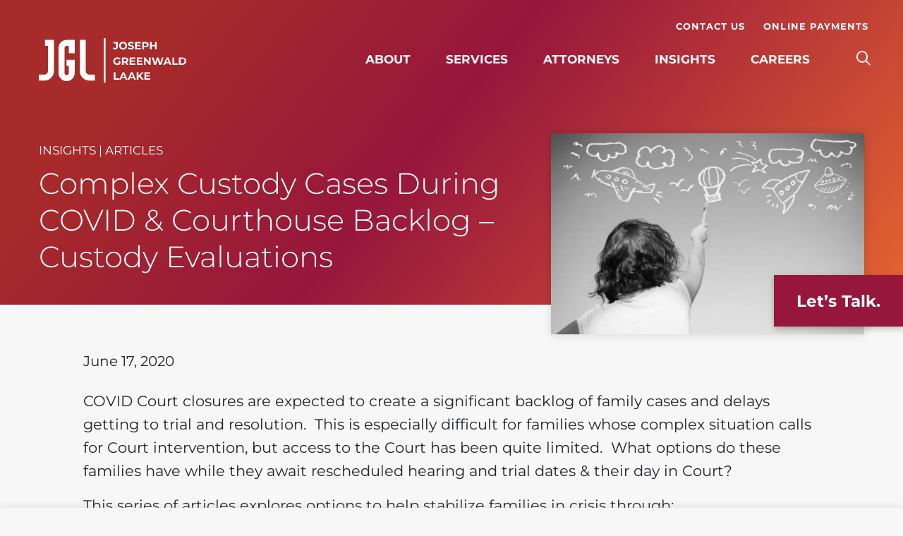

--- FILE ---
content_type: text/html; charset=UTF-8
request_url: https://www.jgllaw.com/articles/complex-custody-cases-during-covid-courthouse-backlog-custody-evaluations/
body_size: 50275
content:
<!DOCTYPE html>
<html lang="en-US">
<head><meta charset="UTF-8"><script>if(navigator.userAgent.match(/MSIE|Internet Explorer/i)||navigator.userAgent.match(/Trident\/7\..*?rv:11/i)){var href=document.location.href;if(!href.match(/[?&]nowprocket/)){if(href.indexOf("?")==-1){if(href.indexOf("#")==-1){document.location.href=href+"?nowprocket=1"}else{document.location.href=href.replace("#","?nowprocket=1#")}}else{if(href.indexOf("#")==-1){document.location.href=href+"&nowprocket=1"}else{document.location.href=href.replace("#","&nowprocket=1#")}}}}</script><script>(()=>{class RocketLazyLoadScripts{constructor(){this.v="2.0.4",this.userEvents=["keydown","keyup","mousedown","mouseup","mousemove","mouseover","mouseout","touchmove","touchstart","touchend","touchcancel","wheel","click","dblclick","input"],this.attributeEvents=["onblur","onclick","oncontextmenu","ondblclick","onfocus","onmousedown","onmouseenter","onmouseleave","onmousemove","onmouseout","onmouseover","onmouseup","onmousewheel","onscroll","onsubmit"]}async t(){this.i(),this.o(),/iP(ad|hone)/.test(navigator.userAgent)&&this.h(),this.u(),this.l(this),this.m(),this.k(this),this.p(this),this._(),await Promise.all([this.R(),this.L()]),this.lastBreath=Date.now(),this.S(this),this.P(),this.D(),this.O(),this.M(),await this.C(this.delayedScripts.normal),await this.C(this.delayedScripts.defer),await this.C(this.delayedScripts.async),await this.T(),await this.F(),await this.j(),await this.A(),window.dispatchEvent(new Event("rocket-allScriptsLoaded")),this.everythingLoaded=!0,this.lastTouchEnd&&await new Promise(t=>setTimeout(t,500-Date.now()+this.lastTouchEnd)),this.I(),this.H(),this.U(),this.W()}i(){this.CSPIssue=sessionStorage.getItem("rocketCSPIssue"),document.addEventListener("securitypolicyviolation",t=>{this.CSPIssue||"script-src-elem"!==t.violatedDirective||"data"!==t.blockedURI||(this.CSPIssue=!0,sessionStorage.setItem("rocketCSPIssue",!0))},{isRocket:!0})}o(){window.addEventListener("pageshow",t=>{this.persisted=t.persisted,this.realWindowLoadedFired=!0},{isRocket:!0}),window.addEventListener("pagehide",()=>{this.onFirstUserAction=null},{isRocket:!0})}h(){let t;function e(e){t=e}window.addEventListener("touchstart",e,{isRocket:!0}),window.addEventListener("touchend",function i(o){o.changedTouches[0]&&t.changedTouches[0]&&Math.abs(o.changedTouches[0].pageX-t.changedTouches[0].pageX)<10&&Math.abs(o.changedTouches[0].pageY-t.changedTouches[0].pageY)<10&&o.timeStamp-t.timeStamp<200&&(window.removeEventListener("touchstart",e,{isRocket:!0}),window.removeEventListener("touchend",i,{isRocket:!0}),"INPUT"===o.target.tagName&&"text"===o.target.type||(o.target.dispatchEvent(new TouchEvent("touchend",{target:o.target,bubbles:!0})),o.target.dispatchEvent(new MouseEvent("mouseover",{target:o.target,bubbles:!0})),o.target.dispatchEvent(new PointerEvent("click",{target:o.target,bubbles:!0,cancelable:!0,detail:1,clientX:o.changedTouches[0].clientX,clientY:o.changedTouches[0].clientY})),event.preventDefault()))},{isRocket:!0})}q(t){this.userActionTriggered||("mousemove"!==t.type||this.firstMousemoveIgnored?"keyup"===t.type||"mouseover"===t.type||"mouseout"===t.type||(this.userActionTriggered=!0,this.onFirstUserAction&&this.onFirstUserAction()):this.firstMousemoveIgnored=!0),"click"===t.type&&t.preventDefault(),t.stopPropagation(),t.stopImmediatePropagation(),"touchstart"===this.lastEvent&&"touchend"===t.type&&(this.lastTouchEnd=Date.now()),"click"===t.type&&(this.lastTouchEnd=0),this.lastEvent=t.type,t.composedPath&&t.composedPath()[0].getRootNode()instanceof ShadowRoot&&(t.rocketTarget=t.composedPath()[0]),this.savedUserEvents.push(t)}u(){this.savedUserEvents=[],this.userEventHandler=this.q.bind(this),this.userEvents.forEach(t=>window.addEventListener(t,this.userEventHandler,{passive:!1,isRocket:!0})),document.addEventListener("visibilitychange",this.userEventHandler,{isRocket:!0})}U(){this.userEvents.forEach(t=>window.removeEventListener(t,this.userEventHandler,{passive:!1,isRocket:!0})),document.removeEventListener("visibilitychange",this.userEventHandler,{isRocket:!0}),this.savedUserEvents.forEach(t=>{(t.rocketTarget||t.target).dispatchEvent(new window[t.constructor.name](t.type,t))})}m(){const t="return false",e=Array.from(this.attributeEvents,t=>"data-rocket-"+t),i="["+this.attributeEvents.join("],[")+"]",o="[data-rocket-"+this.attributeEvents.join("],[data-rocket-")+"]",s=(e,i,o)=>{o&&o!==t&&(e.setAttribute("data-rocket-"+i,o),e["rocket"+i]=new Function("event",o),e.setAttribute(i,t))};new MutationObserver(t=>{for(const n of t)"attributes"===n.type&&(n.attributeName.startsWith("data-rocket-")||this.everythingLoaded?n.attributeName.startsWith("data-rocket-")&&this.everythingLoaded&&this.N(n.target,n.attributeName.substring(12)):s(n.target,n.attributeName,n.target.getAttribute(n.attributeName))),"childList"===n.type&&n.addedNodes.forEach(t=>{if(t.nodeType===Node.ELEMENT_NODE)if(this.everythingLoaded)for(const i of[t,...t.querySelectorAll(o)])for(const t of i.getAttributeNames())e.includes(t)&&this.N(i,t.substring(12));else for(const e of[t,...t.querySelectorAll(i)])for(const t of e.getAttributeNames())this.attributeEvents.includes(t)&&s(e,t,e.getAttribute(t))})}).observe(document,{subtree:!0,childList:!0,attributeFilter:[...this.attributeEvents,...e]})}I(){this.attributeEvents.forEach(t=>{document.querySelectorAll("[data-rocket-"+t+"]").forEach(e=>{this.N(e,t)})})}N(t,e){const i=t.getAttribute("data-rocket-"+e);i&&(t.setAttribute(e,i),t.removeAttribute("data-rocket-"+e))}k(t){Object.defineProperty(HTMLElement.prototype,"onclick",{get(){return this.rocketonclick||null},set(e){this.rocketonclick=e,this.setAttribute(t.everythingLoaded?"onclick":"data-rocket-onclick","this.rocketonclick(event)")}})}S(t){function e(e,i){let o=e[i];e[i]=null,Object.defineProperty(e,i,{get:()=>o,set(s){t.everythingLoaded?o=s:e["rocket"+i]=o=s}})}e(document,"onreadystatechange"),e(window,"onload"),e(window,"onpageshow");try{Object.defineProperty(document,"readyState",{get:()=>t.rocketReadyState,set(e){t.rocketReadyState=e},configurable:!0}),document.readyState="loading"}catch(t){console.log("WPRocket DJE readyState conflict, bypassing")}}l(t){this.originalAddEventListener=EventTarget.prototype.addEventListener,this.originalRemoveEventListener=EventTarget.prototype.removeEventListener,this.savedEventListeners=[],EventTarget.prototype.addEventListener=function(e,i,o){o&&o.isRocket||!t.B(e,this)&&!t.userEvents.includes(e)||t.B(e,this)&&!t.userActionTriggered||e.startsWith("rocket-")||t.everythingLoaded?t.originalAddEventListener.call(this,e,i,o):(t.savedEventListeners.push({target:this,remove:!1,type:e,func:i,options:o}),"mouseenter"!==e&&"mouseleave"!==e||t.originalAddEventListener.call(this,e,t.savedUserEvents.push,o))},EventTarget.prototype.removeEventListener=function(e,i,o){o&&o.isRocket||!t.B(e,this)&&!t.userEvents.includes(e)||t.B(e,this)&&!t.userActionTriggered||e.startsWith("rocket-")||t.everythingLoaded?t.originalRemoveEventListener.call(this,e,i,o):t.savedEventListeners.push({target:this,remove:!0,type:e,func:i,options:o})}}J(t,e){this.savedEventListeners=this.savedEventListeners.filter(i=>{let o=i.type,s=i.target||window;return e!==o||t!==s||(this.B(o,s)&&(i.type="rocket-"+o),this.$(i),!1)})}H(){EventTarget.prototype.addEventListener=this.originalAddEventListener,EventTarget.prototype.removeEventListener=this.originalRemoveEventListener,this.savedEventListeners.forEach(t=>this.$(t))}$(t){t.remove?this.originalRemoveEventListener.call(t.target,t.type,t.func,t.options):this.originalAddEventListener.call(t.target,t.type,t.func,t.options)}p(t){let e;function i(e){return t.everythingLoaded?e:e.split(" ").map(t=>"load"===t||t.startsWith("load.")?"rocket-jquery-load":t).join(" ")}function o(o){function s(e){const s=o.fn[e];o.fn[e]=o.fn.init.prototype[e]=function(){return this[0]===window&&t.userActionTriggered&&("string"==typeof arguments[0]||arguments[0]instanceof String?arguments[0]=i(arguments[0]):"object"==typeof arguments[0]&&Object.keys(arguments[0]).forEach(t=>{const e=arguments[0][t];delete arguments[0][t],arguments[0][i(t)]=e})),s.apply(this,arguments),this}}if(o&&o.fn&&!t.allJQueries.includes(o)){const e={DOMContentLoaded:[],"rocket-DOMContentLoaded":[]};for(const t in e)document.addEventListener(t,()=>{e[t].forEach(t=>t())},{isRocket:!0});o.fn.ready=o.fn.init.prototype.ready=function(i){function s(){parseInt(o.fn.jquery)>2?setTimeout(()=>i.bind(document)(o)):i.bind(document)(o)}return"function"==typeof i&&(t.realDomReadyFired?!t.userActionTriggered||t.fauxDomReadyFired?s():e["rocket-DOMContentLoaded"].push(s):e.DOMContentLoaded.push(s)),o([])},s("on"),s("one"),s("off"),t.allJQueries.push(o)}e=o}t.allJQueries=[],o(window.jQuery),Object.defineProperty(window,"jQuery",{get:()=>e,set(t){o(t)}})}P(){const t=new Map;document.write=document.writeln=function(e){const i=document.currentScript,o=document.createRange(),s=i.parentElement;let n=t.get(i);void 0===n&&(n=i.nextSibling,t.set(i,n));const c=document.createDocumentFragment();o.setStart(c,0),c.appendChild(o.createContextualFragment(e)),s.insertBefore(c,n)}}async R(){return new Promise(t=>{this.userActionTriggered?t():this.onFirstUserAction=t})}async L(){return new Promise(t=>{document.addEventListener("DOMContentLoaded",()=>{this.realDomReadyFired=!0,t()},{isRocket:!0})})}async j(){return this.realWindowLoadedFired?Promise.resolve():new Promise(t=>{window.addEventListener("load",t,{isRocket:!0})})}M(){this.pendingScripts=[];this.scriptsMutationObserver=new MutationObserver(t=>{for(const e of t)e.addedNodes.forEach(t=>{"SCRIPT"!==t.tagName||t.noModule||t.isWPRocket||this.pendingScripts.push({script:t,promise:new Promise(e=>{const i=()=>{const i=this.pendingScripts.findIndex(e=>e.script===t);i>=0&&this.pendingScripts.splice(i,1),e()};t.addEventListener("load",i,{isRocket:!0}),t.addEventListener("error",i,{isRocket:!0}),setTimeout(i,1e3)})})})}),this.scriptsMutationObserver.observe(document,{childList:!0,subtree:!0})}async F(){await this.X(),this.pendingScripts.length?(await this.pendingScripts[0].promise,await this.F()):this.scriptsMutationObserver.disconnect()}D(){this.delayedScripts={normal:[],async:[],defer:[]},document.querySelectorAll("script[type$=rocketlazyloadscript]").forEach(t=>{t.hasAttribute("data-rocket-src")?t.hasAttribute("async")&&!1!==t.async?this.delayedScripts.async.push(t):t.hasAttribute("defer")&&!1!==t.defer||"module"===t.getAttribute("data-rocket-type")?this.delayedScripts.defer.push(t):this.delayedScripts.normal.push(t):this.delayedScripts.normal.push(t)})}async _(){await this.L();let t=[];document.querySelectorAll("script[type$=rocketlazyloadscript][data-rocket-src]").forEach(e=>{let i=e.getAttribute("data-rocket-src");if(i&&!i.startsWith("data:")){i.startsWith("//")&&(i=location.protocol+i);try{const o=new URL(i).origin;o!==location.origin&&t.push({src:o,crossOrigin:e.crossOrigin||"module"===e.getAttribute("data-rocket-type")})}catch(t){}}}),t=[...new Map(t.map(t=>[JSON.stringify(t),t])).values()],this.Y(t,"preconnect")}async G(t){if(await this.K(),!0!==t.noModule||!("noModule"in HTMLScriptElement.prototype))return new Promise(e=>{let i;function o(){(i||t).setAttribute("data-rocket-status","executed"),e()}try{if(navigator.userAgent.includes("Firefox/")||""===navigator.vendor||this.CSPIssue)i=document.createElement("script"),[...t.attributes].forEach(t=>{let e=t.nodeName;"type"!==e&&("data-rocket-type"===e&&(e="type"),"data-rocket-src"===e&&(e="src"),i.setAttribute(e,t.nodeValue))}),t.text&&(i.text=t.text),t.nonce&&(i.nonce=t.nonce),i.hasAttribute("src")?(i.addEventListener("load",o,{isRocket:!0}),i.addEventListener("error",()=>{i.setAttribute("data-rocket-status","failed-network"),e()},{isRocket:!0}),setTimeout(()=>{i.isConnected||e()},1)):(i.text=t.text,o()),i.isWPRocket=!0,t.parentNode.replaceChild(i,t);else{const i=t.getAttribute("data-rocket-type"),s=t.getAttribute("data-rocket-src");i?(t.type=i,t.removeAttribute("data-rocket-type")):t.removeAttribute("type"),t.addEventListener("load",o,{isRocket:!0}),t.addEventListener("error",i=>{this.CSPIssue&&i.target.src.startsWith("data:")?(console.log("WPRocket: CSP fallback activated"),t.removeAttribute("src"),this.G(t).then(e)):(t.setAttribute("data-rocket-status","failed-network"),e())},{isRocket:!0}),s?(t.fetchPriority="high",t.removeAttribute("data-rocket-src"),t.src=s):t.src="data:text/javascript;base64,"+window.btoa(unescape(encodeURIComponent(t.text)))}}catch(i){t.setAttribute("data-rocket-status","failed-transform"),e()}});t.setAttribute("data-rocket-status","skipped")}async C(t){const e=t.shift();return e?(e.isConnected&&await this.G(e),this.C(t)):Promise.resolve()}O(){this.Y([...this.delayedScripts.normal,...this.delayedScripts.defer,...this.delayedScripts.async],"preload")}Y(t,e){this.trash=this.trash||[];let i=!0;var o=document.createDocumentFragment();t.forEach(t=>{const s=t.getAttribute&&t.getAttribute("data-rocket-src")||t.src;if(s&&!s.startsWith("data:")){const n=document.createElement("link");n.href=s,n.rel=e,"preconnect"!==e&&(n.as="script",n.fetchPriority=i?"high":"low"),t.getAttribute&&"module"===t.getAttribute("data-rocket-type")&&(n.crossOrigin=!0),t.crossOrigin&&(n.crossOrigin=t.crossOrigin),t.integrity&&(n.integrity=t.integrity),t.nonce&&(n.nonce=t.nonce),o.appendChild(n),this.trash.push(n),i=!1}}),document.head.appendChild(o)}W(){this.trash.forEach(t=>t.remove())}async T(){try{document.readyState="interactive"}catch(t){}this.fauxDomReadyFired=!0;try{await this.K(),this.J(document,"readystatechange"),document.dispatchEvent(new Event("rocket-readystatechange")),await this.K(),document.rocketonreadystatechange&&document.rocketonreadystatechange(),await this.K(),this.J(document,"DOMContentLoaded"),document.dispatchEvent(new Event("rocket-DOMContentLoaded")),await this.K(),this.J(window,"DOMContentLoaded"),window.dispatchEvent(new Event("rocket-DOMContentLoaded"))}catch(t){console.error(t)}}async A(){try{document.readyState="complete"}catch(t){}try{await this.K(),this.J(document,"readystatechange"),document.dispatchEvent(new Event("rocket-readystatechange")),await this.K(),document.rocketonreadystatechange&&document.rocketonreadystatechange(),await this.K(),this.J(window,"load"),window.dispatchEvent(new Event("rocket-load")),await this.K(),window.rocketonload&&window.rocketonload(),await this.K(),this.allJQueries.forEach(t=>t(window).trigger("rocket-jquery-load")),await this.K(),this.J(window,"pageshow");const t=new Event("rocket-pageshow");t.persisted=this.persisted,window.dispatchEvent(t),await this.K(),window.rocketonpageshow&&window.rocketonpageshow({persisted:this.persisted})}catch(t){console.error(t)}}async K(){Date.now()-this.lastBreath>45&&(await this.X(),this.lastBreath=Date.now())}async X(){return document.hidden?new Promise(t=>setTimeout(t)):new Promise(t=>requestAnimationFrame(t))}B(t,e){return e===document&&"readystatechange"===t||(e===document&&"DOMContentLoaded"===t||(e===window&&"DOMContentLoaded"===t||(e===window&&"load"===t||e===window&&"pageshow"===t)))}static run(){(new RocketLazyLoadScripts).t()}}RocketLazyLoadScripts.run()})();</script>
	
	<meta name="viewport" content="width=device-width, initial-scale=1, shrink-to-fit=no">
	<link rel="profile" href="http://gmpg.org/xfn/11">
	
	<link rel="preconnect" href="https://fonts.gstatic.com" crossorigin>
	
	<meta name='robots' content='index, follow, max-image-preview:large, max-snippet:-1, max-video-preview:-1' />

	<!-- This site is optimized with the Yoast SEO plugin v26.7 - https://yoast.com/wordpress/plugins/seo/ -->
	<title>Complex Custody Cases During COVID &amp; Courthouse Backlog – Custody Evaluations - JGL Law</title>
<link data-rocket-prefetch href="https://fonts.googleapis.com" rel="dns-prefetch">
<link data-rocket-preload as="style" href="https://fonts.googleapis.com/css2?family=Montserrat:ital,wght@0,100..900;1,100..900&#038;display=swap" rel="preload">
<link href="https://fonts.googleapis.com/css2?family=Montserrat:ital,wght@0,100..900;1,100..900&#038;display=swap" media="print" onload="this.media=&#039;all&#039;" rel="stylesheet">
<style id="wpr-usedcss">@font-face{font-family:Montserrat;font-style:italic;font-weight:100 900;font-display:swap;src:url(https://fonts.gstatic.com/s/montserrat/v30/JTUQjIg1_i6t8kCHKm459WxRyS7m.woff2) format('woff2');unicode-range:U+0000-00FF,U+0131,U+0152-0153,U+02BB-02BC,U+02C6,U+02DA,U+02DC,U+0304,U+0308,U+0329,U+2000-206F,U+20AC,U+2122,U+2191,U+2193,U+2212,U+2215,U+FEFF,U+FFFD}@font-face{font-family:Montserrat;font-style:normal;font-weight:100 900;font-display:swap;src:url(https://fonts.gstatic.com/s/montserrat/v30/JTUSjIg1_i6t8kCHKm459Wlhyw.woff2) format('woff2');unicode-range:U+0000-00FF,U+0131,U+0152-0153,U+02BB-02BC,U+02C6,U+02DA,U+02DC,U+0304,U+0308,U+0329,U+2000-206F,U+20AC,U+2122,U+2191,U+2193,U+2212,U+2215,U+FEFF,U+FFFD}img:is([sizes=auto i],[sizes^="auto," i]){contain-intrinsic-size:3000px 1500px}:where(.wp-block-button__link){border-radius:9999px;box-shadow:none;padding:calc(.667em + 2px) calc(1.333em + 2px);text-decoration:none}:root :where(.wp-block-button .wp-block-button__link.is-style-outline),:root :where(.wp-block-button.is-style-outline>.wp-block-button__link){border:2px solid;padding:.667em 1.333em}:root :where(.wp-block-button .wp-block-button__link.is-style-outline:not(.has-text-color)),:root :where(.wp-block-button.is-style-outline>.wp-block-button__link:not(.has-text-color)){color:currentColor}:root :where(.wp-block-button .wp-block-button__link.is-style-outline:not(.has-background)),:root :where(.wp-block-button.is-style-outline>.wp-block-button__link:not(.has-background)){background-color:initial;background-image:none}:where(.wp-block-calendar table:not(.has-background) th){background:#ddd}:where(.wp-block-columns){margin-bottom:1.75em}:where(.wp-block-columns.has-background){padding:1.25em 2.375em}:where(.wp-block-post-comments input[type=submit]){border:none}:where(.wp-block-cover-image:not(.has-text-color)),:where(.wp-block-cover:not(.has-text-color)){color:#fff}:where(.wp-block-cover-image.is-light:not(.has-text-color)),:where(.wp-block-cover.is-light:not(.has-text-color)){color:#000}:root :where(.wp-block-cover h1:not(.has-text-color)),:root :where(.wp-block-cover h2:not(.has-text-color)),:root :where(.wp-block-cover h3:not(.has-text-color)),:root :where(.wp-block-cover h4:not(.has-text-color)),:root :where(.wp-block-cover h5:not(.has-text-color)),:root :where(.wp-block-cover h6:not(.has-text-color)),:root :where(.wp-block-cover p:not(.has-text-color)){color:inherit}:where(.wp-block-file){margin-bottom:1.5em}:where(.wp-block-file__button){border-radius:2em;display:inline-block;padding:.5em 1em}:where(.wp-block-file__button):is(a):active,:where(.wp-block-file__button):is(a):focus,:where(.wp-block-file__button):is(a):hover,:where(.wp-block-file__button):is(a):visited{box-shadow:none;color:#fff;opacity:.85;text-decoration:none}:where(.wp-block-group.wp-block-group-is-layout-constrained){position:relative}:root :where(.wp-block-image.is-style-rounded img,.wp-block-image .is-style-rounded img){border-radius:9999px}:where(.wp-block-latest-comments:not([style*=line-height] .wp-block-latest-comments__comment)){line-height:1.1}:where(.wp-block-latest-comments:not([style*=line-height] .wp-block-latest-comments__comment-excerpt p)){line-height:1.8}:root :where(.wp-block-latest-posts.is-grid){padding:0}:root :where(.wp-block-latest-posts.wp-block-latest-posts__list){padding-left:0}ul{box-sizing:border-box}:root :where(.wp-block-list.has-background){padding:1.25em 2.375em}:where(.wp-block-navigation.has-background .wp-block-navigation-item a:not(.wp-element-button)),:where(.wp-block-navigation.has-background .wp-block-navigation-submenu a:not(.wp-element-button)){padding:.5em 1em}:where(.wp-block-navigation .wp-block-navigation__submenu-container .wp-block-navigation-item a:not(.wp-element-button)),:where(.wp-block-navigation .wp-block-navigation__submenu-container .wp-block-navigation-submenu a:not(.wp-element-button)),:where(.wp-block-navigation .wp-block-navigation__submenu-container .wp-block-navigation-submenu button.wp-block-navigation-item__content),:where(.wp-block-navigation .wp-block-navigation__submenu-container .wp-block-pages-list__item button.wp-block-navigation-item__content){padding:.5em 1em}:root :where(p.has-background){padding:1.25em 2.375em}:where(p.has-text-color:not(.has-link-color)) a{color:inherit}:where(.wp-block-post-comments-form) input:not([type=submit]),:where(.wp-block-post-comments-form) textarea{border:1px solid #949494;font-family:inherit;font-size:1em}:where(.wp-block-post-comments-form) input:where(:not([type=submit]):not([type=checkbox])),:where(.wp-block-post-comments-form) textarea{padding:calc(.667em + 2px)}:where(.wp-block-post-excerpt){box-sizing:border-box;margin-bottom:var(--wp--style--block-gap);margin-top:var(--wp--style--block-gap)}:where(.wp-block-preformatted.has-background){padding:1.25em 2.375em}:where(.wp-block-search__button){border:1px solid #ccc;padding:6px 10px}:where(.wp-block-search__input){font-family:inherit;font-size:inherit;font-style:inherit;font-weight:inherit;letter-spacing:inherit;line-height:inherit;text-transform:inherit}:where(.wp-block-search__button-inside .wp-block-search__inside-wrapper){border:1px solid #949494;box-sizing:border-box;padding:4px}:where(.wp-block-search__button-inside .wp-block-search__inside-wrapper) .wp-block-search__input{border:none;border-radius:0;padding:0 4px}:where(.wp-block-search__button-inside .wp-block-search__inside-wrapper) .wp-block-search__input:focus{outline:0}:where(.wp-block-search__button-inside .wp-block-search__inside-wrapper) :where(.wp-block-search__button){padding:4px 8px}:root :where(.wp-block-separator.is-style-dots){height:auto;line-height:1;text-align:center}:root :where(.wp-block-separator.is-style-dots):before{color:currentColor;content:"···";font-family:serif;font-size:1.5em;letter-spacing:2em;padding-left:2em}:root :where(.wp-block-site-logo.is-style-rounded){border-radius:9999px}:where(.wp-block-social-links:not(.is-style-logos-only)) .wp-social-link{background-color:#f0f0f0;color:#444}:where(.wp-block-social-links:not(.is-style-logos-only)) .wp-social-link-amazon{background-color:#f90;color:#fff}:where(.wp-block-social-links:not(.is-style-logos-only)) .wp-social-link-bandcamp{background-color:#1ea0c3;color:#fff}:where(.wp-block-social-links:not(.is-style-logos-only)) .wp-social-link-behance{background-color:#0757fe;color:#fff}:where(.wp-block-social-links:not(.is-style-logos-only)) .wp-social-link-bluesky{background-color:#0a7aff;color:#fff}:where(.wp-block-social-links:not(.is-style-logos-only)) .wp-social-link-codepen{background-color:#1e1f26;color:#fff}:where(.wp-block-social-links:not(.is-style-logos-only)) .wp-social-link-deviantart{background-color:#02e49b;color:#fff}:where(.wp-block-social-links:not(.is-style-logos-only)) .wp-social-link-discord{background-color:#5865f2;color:#fff}:where(.wp-block-social-links:not(.is-style-logos-only)) .wp-social-link-dribbble{background-color:#e94c89;color:#fff}:where(.wp-block-social-links:not(.is-style-logos-only)) .wp-social-link-dropbox{background-color:#4280ff;color:#fff}:where(.wp-block-social-links:not(.is-style-logos-only)) .wp-social-link-etsy{background-color:#f45800;color:#fff}:where(.wp-block-social-links:not(.is-style-logos-only)) .wp-social-link-facebook{background-color:#0866ff;color:#fff}:where(.wp-block-social-links:not(.is-style-logos-only)) .wp-social-link-fivehundredpx{background-color:#000;color:#fff}:where(.wp-block-social-links:not(.is-style-logos-only)) .wp-social-link-flickr{background-color:#0461dd;color:#fff}:where(.wp-block-social-links:not(.is-style-logos-only)) .wp-social-link-foursquare{background-color:#e65678;color:#fff}:where(.wp-block-social-links:not(.is-style-logos-only)) .wp-social-link-github{background-color:#24292d;color:#fff}:where(.wp-block-social-links:not(.is-style-logos-only)) .wp-social-link-goodreads{background-color:#eceadd;color:#382110}:where(.wp-block-social-links:not(.is-style-logos-only)) .wp-social-link-google{background-color:#ea4434;color:#fff}:where(.wp-block-social-links:not(.is-style-logos-only)) .wp-social-link-gravatar{background-color:#1d4fc4;color:#fff}:where(.wp-block-social-links:not(.is-style-logos-only)) .wp-social-link-instagram{background-color:#f00075;color:#fff}:where(.wp-block-social-links:not(.is-style-logos-only)) .wp-social-link-lastfm{background-color:#e21b24;color:#fff}:where(.wp-block-social-links:not(.is-style-logos-only)) .wp-social-link-linkedin{background-color:#0d66c2;color:#fff}:where(.wp-block-social-links:not(.is-style-logos-only)) .wp-social-link-mastodon{background-color:#3288d4;color:#fff}:where(.wp-block-social-links:not(.is-style-logos-only)) .wp-social-link-medium{background-color:#000;color:#fff}:where(.wp-block-social-links:not(.is-style-logos-only)) .wp-social-link-meetup{background-color:#f6405f;color:#fff}:where(.wp-block-social-links:not(.is-style-logos-only)) .wp-social-link-patreon{background-color:#000;color:#fff}:where(.wp-block-social-links:not(.is-style-logos-only)) .wp-social-link-pinterest{background-color:#e60122;color:#fff}:where(.wp-block-social-links:not(.is-style-logos-only)) .wp-social-link-pocket{background-color:#ef4155;color:#fff}:where(.wp-block-social-links:not(.is-style-logos-only)) .wp-social-link-reddit{background-color:#ff4500;color:#fff}:where(.wp-block-social-links:not(.is-style-logos-only)) .wp-social-link-skype{background-color:#0478d7;color:#fff}:where(.wp-block-social-links:not(.is-style-logos-only)) .wp-social-link-snapchat{background-color:#fefc00;color:#fff;stroke:#000}:where(.wp-block-social-links:not(.is-style-logos-only)) .wp-social-link-soundcloud{background-color:#ff5600;color:#fff}:where(.wp-block-social-links:not(.is-style-logos-only)) .wp-social-link-spotify{background-color:#1bd760;color:#fff}:where(.wp-block-social-links:not(.is-style-logos-only)) .wp-social-link-telegram{background-color:#2aabee;color:#fff}:where(.wp-block-social-links:not(.is-style-logos-only)) .wp-social-link-threads{background-color:#000;color:#fff}:where(.wp-block-social-links:not(.is-style-logos-only)) .wp-social-link-tiktok{background-color:#000;color:#fff}:where(.wp-block-social-links:not(.is-style-logos-only)) .wp-social-link-tumblr{background-color:#011835;color:#fff}:where(.wp-block-social-links:not(.is-style-logos-only)) .wp-social-link-twitch{background-color:#6440a4;color:#fff}:where(.wp-block-social-links:not(.is-style-logos-only)) .wp-social-link-twitter{background-color:#1da1f2;color:#fff}:where(.wp-block-social-links:not(.is-style-logos-only)) .wp-social-link-vimeo{background-color:#1eb7ea;color:#fff}:where(.wp-block-social-links:not(.is-style-logos-only)) .wp-social-link-vk{background-color:#4680c2;color:#fff}:where(.wp-block-social-links:not(.is-style-logos-only)) .wp-social-link-wordpress{background-color:#3499cd;color:#fff}:where(.wp-block-social-links:not(.is-style-logos-only)) .wp-social-link-whatsapp{background-color:#25d366;color:#fff}:where(.wp-block-social-links:not(.is-style-logos-only)) .wp-social-link-x{background-color:#000;color:#fff}:where(.wp-block-social-links:not(.is-style-logos-only)) .wp-social-link-yelp{background-color:#d32422;color:#fff}:where(.wp-block-social-links:not(.is-style-logos-only)) .wp-social-link-youtube{background-color:red;color:#fff}:where(.wp-block-social-links.is-style-logos-only) .wp-social-link{background:0 0}:where(.wp-block-social-links.is-style-logos-only) .wp-social-link svg{height:1.25em;width:1.25em}:where(.wp-block-social-links.is-style-logos-only) .wp-social-link-amazon{color:#f90}:where(.wp-block-social-links.is-style-logos-only) .wp-social-link-bandcamp{color:#1ea0c3}:where(.wp-block-social-links.is-style-logos-only) .wp-social-link-behance{color:#0757fe}:where(.wp-block-social-links.is-style-logos-only) .wp-social-link-bluesky{color:#0a7aff}:where(.wp-block-social-links.is-style-logos-only) .wp-social-link-codepen{color:#1e1f26}:where(.wp-block-social-links.is-style-logos-only) .wp-social-link-deviantart{color:#02e49b}:where(.wp-block-social-links.is-style-logos-only) .wp-social-link-discord{color:#5865f2}:where(.wp-block-social-links.is-style-logos-only) .wp-social-link-dribbble{color:#e94c89}:where(.wp-block-social-links.is-style-logos-only) .wp-social-link-dropbox{color:#4280ff}:where(.wp-block-social-links.is-style-logos-only) .wp-social-link-etsy{color:#f45800}:where(.wp-block-social-links.is-style-logos-only) .wp-social-link-facebook{color:#0866ff}:where(.wp-block-social-links.is-style-logos-only) .wp-social-link-fivehundredpx{color:#000}:where(.wp-block-social-links.is-style-logos-only) .wp-social-link-flickr{color:#0461dd}:where(.wp-block-social-links.is-style-logos-only) .wp-social-link-foursquare{color:#e65678}:where(.wp-block-social-links.is-style-logos-only) .wp-social-link-github{color:#24292d}:where(.wp-block-social-links.is-style-logos-only) .wp-social-link-goodreads{color:#382110}:where(.wp-block-social-links.is-style-logos-only) .wp-social-link-google{color:#ea4434}:where(.wp-block-social-links.is-style-logos-only) .wp-social-link-gravatar{color:#1d4fc4}:where(.wp-block-social-links.is-style-logos-only) .wp-social-link-instagram{color:#f00075}:where(.wp-block-social-links.is-style-logos-only) .wp-social-link-lastfm{color:#e21b24}:where(.wp-block-social-links.is-style-logos-only) .wp-social-link-linkedin{color:#0d66c2}:where(.wp-block-social-links.is-style-logos-only) .wp-social-link-mastodon{color:#3288d4}:where(.wp-block-social-links.is-style-logos-only) .wp-social-link-medium{color:#000}:where(.wp-block-social-links.is-style-logos-only) .wp-social-link-meetup{color:#f6405f}:where(.wp-block-social-links.is-style-logos-only) .wp-social-link-patreon{color:#000}:where(.wp-block-social-links.is-style-logos-only) .wp-social-link-pinterest{color:#e60122}:where(.wp-block-social-links.is-style-logos-only) .wp-social-link-pocket{color:#ef4155}:where(.wp-block-social-links.is-style-logos-only) .wp-social-link-reddit{color:#ff4500}:where(.wp-block-social-links.is-style-logos-only) .wp-social-link-skype{color:#0478d7}:where(.wp-block-social-links.is-style-logos-only) .wp-social-link-snapchat{color:#fff;stroke:#000}:where(.wp-block-social-links.is-style-logos-only) .wp-social-link-soundcloud{color:#ff5600}:where(.wp-block-social-links.is-style-logos-only) .wp-social-link-spotify{color:#1bd760}:where(.wp-block-social-links.is-style-logos-only) .wp-social-link-telegram{color:#2aabee}:where(.wp-block-social-links.is-style-logos-only) .wp-social-link-threads{color:#000}:where(.wp-block-social-links.is-style-logos-only) .wp-social-link-tiktok{color:#000}:where(.wp-block-social-links.is-style-logos-only) .wp-social-link-tumblr{color:#011835}:where(.wp-block-social-links.is-style-logos-only) .wp-social-link-twitch{color:#6440a4}:where(.wp-block-social-links.is-style-logos-only) .wp-social-link-twitter{color:#1da1f2}:where(.wp-block-social-links.is-style-logos-only) .wp-social-link-vimeo{color:#1eb7ea}:where(.wp-block-social-links.is-style-logos-only) .wp-social-link-vk{color:#4680c2}:where(.wp-block-social-links.is-style-logos-only) .wp-social-link-whatsapp{color:#25d366}:where(.wp-block-social-links.is-style-logos-only) .wp-social-link-wordpress{color:#3499cd}:where(.wp-block-social-links.is-style-logos-only) .wp-social-link-x{color:#000}:where(.wp-block-social-links.is-style-logos-only) .wp-social-link-yelp{color:#d32422}:where(.wp-block-social-links.is-style-logos-only) .wp-social-link-youtube{color:red}:root :where(.wp-block-social-links .wp-social-link a){padding:.25em}:root :where(.wp-block-social-links.is-style-logos-only .wp-social-link a){padding:0}:root :where(.wp-block-social-links.is-style-pill-shape .wp-social-link a){padding-left:.6666666667em;padding-right:.6666666667em}:root :where(.wp-block-tag-cloud.is-style-outline){display:flex;flex-wrap:wrap;gap:1ch}:root :where(.wp-block-tag-cloud.is-style-outline a){border:1px solid;font-size:unset!important;margin-right:0;padding:1ch 2ch;text-decoration:none!important}:root :where(.wp-block-table-of-contents){box-sizing:border-box}:where(.wp-block-term-description){box-sizing:border-box;margin-bottom:var(--wp--style--block-gap);margin-top:var(--wp--style--block-gap)}:where(pre.wp-block-verse){font-family:inherit}:root{--wp--preset--font-size--normal:16px;--wp--preset--font-size--huge:42px}.screen-reader-text{border:0;clip-path:inset(50%);height:1px;margin:-1px;overflow:hidden;padding:0;position:absolute;width:1px;word-wrap:normal!important}.screen-reader-text:focus{background-color:#ddd;clip-path:none;color:#444;display:block;font-size:1em;height:auto;left:5px;line-height:normal;padding:15px 23px 14px;text-decoration:none;top:5px;width:auto;z-index:100000}html :where(.has-border-color){border-style:solid}html :where([style*=border-top-color]){border-top-style:solid}html :where([style*=border-right-color]){border-right-style:solid}html :where([style*=border-bottom-color]){border-bottom-style:solid}html :where([style*=border-left-color]){border-left-style:solid}html :where([style*=border-width]){border-style:solid}html :where([style*=border-top-width]){border-top-style:solid}html :where([style*=border-right-width]){border-right-style:solid}html :where([style*=border-bottom-width]){border-bottom-style:solid}html :where([style*=border-left-width]){border-left-style:solid}html :where(img[class*=wp-image-]){height:auto;max-width:100%}:where(figure){margin:0 0 1em}html :where(.is-position-sticky){--wp-admin--admin-bar--position-offset:var(--wp-admin--admin-bar--height,0px)}@media screen and (max-width:600px){html :where(.is-position-sticky){--wp-admin--admin-bar--position-offset:0px}}:root{--wp--preset--aspect-ratio--square:1;--wp--preset--aspect-ratio--4-3:4/3;--wp--preset--aspect-ratio--3-4:3/4;--wp--preset--aspect-ratio--3-2:3/2;--wp--preset--aspect-ratio--2-3:2/3;--wp--preset--aspect-ratio--16-9:16/9;--wp--preset--aspect-ratio--9-16:9/16;--wp--preset--color--black:#000000;--wp--preset--color--cyan-bluish-gray:#abb8c3;--wp--preset--color--white:#ffffff;--wp--preset--color--pale-pink:#f78da7;--wp--preset--color--vivid-red:#cf2e2e;--wp--preset--color--luminous-vivid-orange:#ff6900;--wp--preset--color--luminous-vivid-amber:#fcb900;--wp--preset--color--light-green-cyan:#7bdcb5;--wp--preset--color--vivid-green-cyan:#00d084;--wp--preset--color--pale-cyan-blue:#8ed1fc;--wp--preset--color--vivid-cyan-blue:#0693e3;--wp--preset--color--vivid-purple:#9b51e0;--wp--preset--gradient--vivid-cyan-blue-to-vivid-purple:linear-gradient(135deg,rgba(6, 147, 227, 1) 0%,rgb(155, 81, 224) 100%);--wp--preset--gradient--light-green-cyan-to-vivid-green-cyan:linear-gradient(135deg,rgb(122, 220, 180) 0%,rgb(0, 208, 130) 100%);--wp--preset--gradient--luminous-vivid-amber-to-luminous-vivid-orange:linear-gradient(135deg,rgba(252, 185, 0, 1) 0%,rgba(255, 105, 0, 1) 100%);--wp--preset--gradient--luminous-vivid-orange-to-vivid-red:linear-gradient(135deg,rgba(255, 105, 0, 1) 0%,rgb(207, 46, 46) 100%);--wp--preset--gradient--very-light-gray-to-cyan-bluish-gray:linear-gradient(135deg,rgb(238, 238, 238) 0%,rgb(169, 184, 195) 100%);--wp--preset--gradient--cool-to-warm-spectrum:linear-gradient(135deg,rgb(74, 234, 220) 0%,rgb(151, 120, 209) 20%,rgb(207, 42, 186) 40%,rgb(238, 44, 130) 60%,rgb(251, 105, 98) 80%,rgb(254, 248, 76) 100%);--wp--preset--gradient--blush-light-purple:linear-gradient(135deg,rgb(255, 206, 236) 0%,rgb(152, 150, 240) 100%);--wp--preset--gradient--blush-bordeaux:linear-gradient(135deg,rgb(254, 205, 165) 0%,rgb(254, 45, 45) 50%,rgb(107, 0, 62) 100%);--wp--preset--gradient--luminous-dusk:linear-gradient(135deg,rgb(255, 203, 112) 0%,rgb(199, 81, 192) 50%,rgb(65, 88, 208) 100%);--wp--preset--gradient--pale-ocean:linear-gradient(135deg,rgb(255, 245, 203) 0%,rgb(182, 227, 212) 50%,rgb(51, 167, 181) 100%);--wp--preset--gradient--electric-grass:linear-gradient(135deg,rgb(202, 248, 128) 0%,rgb(113, 206, 126) 100%);--wp--preset--gradient--midnight:linear-gradient(135deg,rgb(2, 3, 129) 0%,rgb(40, 116, 252) 100%);--wp--preset--font-size--small:13px;--wp--preset--font-size--medium:20px;--wp--preset--font-size--large:36px;--wp--preset--font-size--x-large:42px;--wp--preset--spacing--20:0.44rem;--wp--preset--spacing--30:0.67rem;--wp--preset--spacing--40:1rem;--wp--preset--spacing--50:1.5rem;--wp--preset--spacing--60:2.25rem;--wp--preset--spacing--70:3.38rem;--wp--preset--spacing--80:5.06rem;--wp--preset--shadow--natural:6px 6px 9px rgba(0, 0, 0, .2);--wp--preset--shadow--deep:12px 12px 50px rgba(0, 0, 0, .4);--wp--preset--shadow--sharp:6px 6px 0px rgba(0, 0, 0, .2);--wp--preset--shadow--outlined:6px 6px 0px -3px rgba(255, 255, 255, 1),6px 6px rgba(0, 0, 0, 1);--wp--preset--shadow--crisp:6px 6px 0px rgba(0, 0, 0, 1)}:where(.is-layout-flex){gap:.5em}:where(.is-layout-grid){gap:.5em}:where(.wp-block-post-template.is-layout-flex){gap:1.25em}:where(.wp-block-post-template.is-layout-grid){gap:1.25em}:where(.wp-block-columns.is-layout-flex){gap:2em}:where(.wp-block-columns.is-layout-grid){gap:2em}:root :where(.wp-block-pullquote){font-size:1.5em;line-height:1.6}.fa-brands,.fa-classic,.fab,.far,.fas{-moz-osx-font-smoothing:grayscale;-webkit-font-smoothing:antialiased;display:var(--fa-display,inline-block);font-style:normal;font-variant:normal;line-height:1;text-rendering:auto}.fa-classic,.far,.fas{font-family:"Font Awesome 6 Pro"}.fa-brands,.fab{font-family:"Font Awesome 6 Brands"}.fa-fw{text-align:center;width:1.25em}.fa-spin{animation-name:fa-spin;animation-delay:var(--fa-animation-delay, 0s);animation-direction:var(--fa-animation-direction,normal);animation-duration:var(--fa-animation-duration, 2s);animation-iteration-count:var(--fa-animation-iteration-count,infinite);animation-timing-function:var(--fa-animation-timing,linear)}@media (prefers-reduced-motion:reduce){.fa-spin{animation-delay:-1ms;animation-duration:1ms;animation-iteration-count:1;transition-delay:0s;transition-duration:0s}}@keyframes fa-spin{0%{transform:rotate(0)}100%{transform:rotate(360deg)}}.fa-phone-alt::before{content:"\f879"}.fa-search::before{content:"\f002"}.fa-spinner-third::before{content:"\f3f4"}.fa-xmark::before{content:"\f00d"}:root{--fa-style-family-brands:"Font Awesome 6 Brands";--fa-font-brands:normal 400 1em/1 "Font Awesome 6 Brands"}@font-face{font-family:"Font Awesome 6 Brands";font-style:normal;font-weight:400;font-display:swap;src:url("https://www.jgllaw.com/wp-content/themes/jgl/fonts/fa-brands-400.woff2") format("woff2"),url("https://www.jgllaw.com/wp-content/themes/jgl/fonts/fa-brands-400.ttf") format("truetype")}.fa-brands,.fab{font-weight:400}.fa-linkedin-in:before{content:"\f0e1"}.fa-facebook-f:before{content:"\f39e"}.fa-x-twitter:before{content:"\e61b"}.fa-instagram:before{content:"\f16d"}:root{--fa-style-family-classic:"Font Awesome 6 Pro";--fa-font-light:normal 300 1em/1 "Font Awesome 6 Pro"}:root{--fa-style-family-classic:"Font Awesome 6 Pro";--fa-font-regular:normal 400 1em/1 "Font Awesome 6 Pro"}@font-face{font-family:"Font Awesome 6 Pro";font-style:normal;font-weight:400;font-display:swap;src:url("https://www.jgllaw.com/wp-content/themes/jgl/fonts/fa-regular-400.woff2") format("woff2"),url("https://www.jgllaw.com/wp-content/themes/jgl/fonts/fa-regular-400.ttf") format("truetype")}.far{font-weight:400}:root{--fa-style-family-classic:"Font Awesome 6 Pro";--fa-font-solid:normal 900 1em/1 "Font Awesome 6 Pro"}@font-face{font-family:"Font Awesome 6 Pro";font-style:normal;font-weight:900;font-display:swap;src:url("https://www.jgllaw.com/wp-content/themes/jgl/fonts/fa-solid-900.woff2") format("woff2"),url("https://www.jgllaw.com/wp-content/themes/jgl/fonts/fa-solid-900.ttf") format("truetype")}.fas{font-weight:900}:root{--sticky-header-height:80px;--fa-animation-duration:.9s;--wp--preset--font-size--small:30px}:root{--bs-blue:#55BEC7;--bs-indigo:#6610f2;--bs-purple:#6f42c1;--bs-pink:#d63384;--bs-red:#97163C;--bs-orange:#E56530;--bs-yellow:#E5C24B;--bs-green:#198754;--bs-teal:#20c997;--bs-cyan:#0dcaf0;--bs-black:#1C1C1C;--bs-white:#FFFFFF;--bs-gray:#6c757d;--bs-gray-dark:#343a40;--bs-gray-100:#f8f9fa;--bs-gray-200:#e9ecef;--bs-gray-300:#dee2e6;--bs-gray-400:#ced4da;--bs-gray-500:#adb5bd;--bs-gray-600:#6c757d;--bs-gray-700:#495057;--bs-gray-800:#343a40;--bs-gray-900:#212529;--bs-primary:#97163C;--bs-secondary:#6c757d;--bs-success:#198754;--bs-info:#0dcaf0;--bs-warning:#E5C24B;--bs-danger:#97163C;--bs-light:#f8f9fa;--bs-dark:#212529;--bs-primary-rgb:151,22,60;--bs-secondary-rgb:108,117,125;--bs-success-rgb:25,135,84;--bs-info-rgb:13,202,240;--bs-warning-rgb:229,194,75;--bs-danger-rgb:151,22,60;--bs-light-rgb:248,249,250;--bs-dark-rgb:33,37,41;--bs-white-rgb:255,255,255;--bs-black-rgb:28,28,28;--bs-body-color-rgb:33,37,41;--bs-body-bg-rgb:247,247,247;--bs-font-sans-serif:"Montserrat",sans-serif;--bs-font-monospace:SFMono-Regular,Menlo,Monaco,Consolas,"Liberation Mono","Courier New",monospace;--bs-gradient:linear-gradient(180deg, rgba(255, 255, 255, .15), rgba(255, 255, 255, 0));--bs-body-font-family:var(--bs-font-sans-serif);--bs-body-font-size:calc(1.25625rem + 0.075vw)}:root{--bs-body-font-weight:400;--bs-body-line-height:1.5714285714;--bs-body-color:#212529;--bs-body-bg:#F7F7F7;--bs-border-width:1px;--bs-border-style:solid;--bs-border-color:#dee2e6;--bs-border-color-translucent:rgba(28, 28, 28, .175);--bs-border-radius:0.375rem;--bs-border-radius-sm:0.25rem;--bs-border-radius-lg:0.5rem;--bs-border-radius-xl:1rem;--bs-border-radius-2xl:2rem;--bs-border-radius-pill:50rem;--bs-link-color:#97163C;--bs-link-hover-color:rgb(121, 18, 48);--bs-code-color:#d63384;--bs-highlight-bg:rgb(250, 243, 219)}*,::after,::before{box-sizing:border-box}@media (prefers-reduced-motion:no-preference){:root{scroll-behavior:smooth}}body{margin:0;font-family:var(--bs-body-font-family);font-size:var(--bs-body-font-size);font-weight:var(--bs-body-font-weight);line-height:var(--bs-body-line-height);color:var(--bs-body-color);text-align:var(--bs-body-text-align);background-color:var(--bs-body-bg);-webkit-text-size-adjust:100%;-webkit-tap-highlight-color:rgba(28,28,28,0)}.h6,h1,h2,h3{margin-top:0;margin-bottom:0;font-weight:700;line-height:1.2;color:inherit}h1{font-size:calc(1.34375rem + 1.125vw)}@media (min-width:1200px){:root{--bs-body-font-size:1.3125rem}h1{font-size:2.1875rem}}h2{font-size:calc(1.3125rem + .75vw)}@media (min-width:1200px){h2{font-size:1.875rem}}h3{font-size:calc(1.2875rem + .45vw)}.h6{font-size:calc(1.25625rem + .075vw)}@media (min-width:1200px){h3{font-size:1.625rem}.h6{font-size:1.3125rem}}p{margin-top:0;margin-bottom:1rem}ul{padding-left:2rem}ul{margin-top:0;margin-bottom:1rem}ul ul{margin-bottom:0}b,strong{font-weight:bolder}a{color:var(--bs-link-color);text-decoration:none}a:hover{color:var(--bs-link-hover-color)}a:not([href]):not([class]),a:not([href]):not([class]):hover{color:inherit;text-decoration:none}img{vertical-align:middle}table{caption-side:bottom;border-collapse:collapse}caption{padding-top:.5rem;padding-bottom:.5rem;color:#6c757d;text-align:left}tbody,td,tr{border-color:inherit;border-style:solid;border-width:0}label{display:inline-block}button{border-radius:0}button:focus:not(:focus-visible){outline:0}button,input,optgroup,select,textarea{margin:0;font-family:inherit;font-size:inherit;line-height:inherit}button,select{text-transform:none}[role=button]{cursor:pointer}select{word-wrap:normal}select:disabled{opacity:1}[type=button],[type=reset],[type=submit],button{-webkit-appearance:button}[type=button]:not(:disabled),[type=reset]:not(:disabled),[type=submit]:not(:disabled),button:not(:disabled){cursor:pointer}::-moz-focus-inner{padding:0;border-style:none}textarea{resize:vertical}fieldset{min-width:0;padding:0;margin:0;border:0}legend{float:left;width:100%;padding:0;margin-bottom:.5rem;font-size:calc(1.275rem + .3vw)}legend{line-height:inherit}legend+*{clear:left}::-webkit-datetime-edit-day-field,::-webkit-datetime-edit-fields-wrapper,::-webkit-datetime-edit-hour-field,::-webkit-datetime-edit-minute,::-webkit-datetime-edit-month-field,::-webkit-datetime-edit-text,::-webkit-datetime-edit-year-field{padding:0}::-webkit-inner-spin-button{height:auto}[type=search]{outline-offset:-2px;-webkit-appearance:textfield}::-webkit-search-decoration{-webkit-appearance:none}::-webkit-color-swatch-wrapper{padding:0}::-webkit-file-upload-button{font:inherit;-webkit-appearance:button}::file-selector-button{font:inherit;-webkit-appearance:button}iframe{border:0}summary{display:list-item;cursor:pointer}progress{vertical-align:baseline}[hidden]{display:none!important}.list-unstyled{padding-left:0;list-style:none}.container,.container-xxl{--bs-gutter-x:110px;--bs-gutter-y:0;width:100%;padding-right:calc(var(--bs-gutter-x) * .5);padding-left:calc(var(--bs-gutter-x) * .5);margin-right:auto;margin-left:auto}@media (min-width:576px){.container{max-width:540px}}@media (min-width:768px){.container{max-width:720px}}@media (min-width:992px){.container{max-width:960px}}@media (min-width:1200px){legend{font-size:1.5rem}.container{max-width:1200px}}@media (min-width:1400px){.container,.container-xxl{max-width:1590px}}.row{--bs-gutter-x:1.5rem;--bs-gutter-y:0;display:flex;flex-wrap:wrap;margin-top:calc(-1 * var(--bs-gutter-y));margin-right:calc(-.5 * var(--bs-gutter-x));margin-left:calc(-.5 * var(--bs-gutter-x))}.row>*{flex-shrink:0;width:100%;max-width:100%;padding-right:calc(var(--bs-gutter-x) * .5);padding-left:calc(var(--bs-gutter-x) * .5);margin-top:var(--bs-gutter-y)}.col{flex:1 0 0%}@media (min-width:1200px){.col-xl-3{flex:0 0 auto;width:25%}.col-xl-4{flex:0 0 auto;width:33.33333333%}.col-xl-8{flex:0 0 auto;width:66.66666667%}.col-xl-9{flex:0 0 auto;width:75%}}.btn,.the-content .btn{--bs-btn-padding-x:27px;--bs-btn-padding-y:14px;--bs-btn-font-family: ;--bs-btn-font-size:1.1875rem;--bs-btn-font-weight:600;--bs-btn-line-height:1.2105263158;--bs-btn-color:#212529;--bs-btn-bg:transparent;--bs-btn-border-width:0;--bs-btn-border-color:transparent;--bs-btn-border-radius:100px;--bs-btn-hover-border-color:transparent;--bs-btn-box-shadow:inset 0 1px 0 rgba(255, 255, 255, .15),0 1px 1px rgba(28, 28, 28, .075);--bs-btn-disabled-opacity:0.65;--bs-btn-focus-box-shadow:0 0 0 0.25rem rgba(var(--bs-btn-focus-shadow-rgb), .5);display:inline-block;padding:var(--bs-btn-padding-y) var(--bs-btn-padding-x);font-family:var(--bs-btn-font-family);font-size:var(--bs-btn-font-size);font-weight:var(--bs-btn-font-weight);line-height:var(--bs-btn-line-height);color:var(--bs-btn-color);text-align:center;vertical-align:middle;cursor:pointer;-webkit-user-select:none;-moz-user-select:none;user-select:none;border:var(--bs-btn-border-width) solid var(--bs-btn-border-color);border-radius:var(--bs-btn-border-radius);background-color:var(--bs-btn-bg);transition:color .15s ease-in-out,background-color .15s ease-in-out,border-color .15s ease-in-out,box-shadow .15s ease-in-out}@media (prefers-reduced-motion:reduce){.btn,.the-content .btn{transition:none}}.btn:hover{color:var(--bs-btn-hover-color);background-color:var(--bs-btn-hover-bg);border-color:var(--bs-btn-hover-border-color)}.btn:focus-visible{color:var(--bs-btn-hover-color);background-color:var(--bs-btn-hover-bg);border-color:var(--bs-btn-hover-border-color);outline:0;box-shadow:var(--bs-btn-focus-box-shadow)}.btn.active,.btn.show,.btn:first-child:active,:not(.btn-check)+.btn:active{color:var(--bs-btn-active-color);background-color:var(--bs-btn-active-bg);border-color:var(--bs-btn-active-border-color)}.btn.active:focus-visible,.btn.show:focus-visible,.btn:first-child:active:focus-visible,:not(.btn-check)+.btn:active:focus-visible{box-shadow:var(--bs-btn-focus-box-shadow)}.btn.disabled,.btn:disabled,fieldset:disabled .btn{color:var(--bs-btn-disabled-color);pointer-events:none;background-color:var(--bs-btn-disabled-bg);border-color:var(--bs-btn-disabled-border-color);opacity:var(--bs-btn-disabled-opacity)}.btn-primary,.the-content .btn{--bs-btn-color:#FFFFFF;--bs-btn-bg:#97163C;--bs-btn-border-color:#97163C;--bs-btn-hover-color:#FFFFFF;--bs-btn-hover-bg:rgb(128, 19, 51);--bs-btn-hover-border-color:rgb(121, 18, 48);--bs-btn-focus-shadow-rgb:167,57,89;--bs-btn-active-color:#FFFFFF;--bs-btn-active-bg:rgb(121, 18, 48);--bs-btn-active-border-color:rgb(113, 17, 45);--bs-btn-active-shadow:inset 0 3px 5px rgba(28, 28, 28, .125);--bs-btn-disabled-color:#FFFFFF;--bs-btn-disabled-bg:#97163C;--bs-btn-disabled-border-color:#97163C}.fade{transition:opacity .15s linear}@media (prefers-reduced-motion:reduce){.fade{transition:none}}.fade:not(.show){opacity:0}.collapse:not(.show){display:none}.collapsing{height:0;overflow:hidden;transition:height .35s ease}.collapsing.collapse-horizontal{width:0;height:auto;transition:width .35s ease}.modal{--bs-modal-zindex:1055;--bs-modal-width:500px;--bs-modal-padding:30px;--bs-modal-margin:0.5rem;--bs-modal-color: ;--bs-modal-bg:#FFFFFF;--bs-modal-border-color:var(--bs-border-color-translucent);--bs-modal-border-width:1px;--bs-modal-border-radius:0;--bs-modal-box-shadow:0 0.125rem 0.25rem rgba(28, 28, 28, .075);--bs-modal-inner-border-radius:-1px;--bs-modal-header-padding-x:30px;--bs-modal-header-padding-y:30px;--bs-modal-header-padding:30px 30px;--bs-modal-header-border-color:var(--bs-border-color);--bs-modal-header-border-width:0;--bs-modal-title-line-height:1.5714285714;--bs-modal-footer-gap:0.5rem;--bs-modal-footer-bg: ;--bs-modal-footer-border-color:var(--bs-border-color);--bs-modal-footer-border-width:0;position:fixed;top:0;left:0;z-index:var(--bs-modal-zindex);display:none;width:100%;height:100%;overflow-x:hidden;overflow-y:auto;outline:0}.modal-dialog{position:relative;width:auto;margin:var(--bs-modal-margin);pointer-events:none}.modal.fade .modal-dialog{transition:transform .3s ease-out}.modal.fade .modal-dialog{transform:translate(0,-50px)}.modal.show .modal-dialog{transform:none}.modal.modal-static .modal-dialog{transform:scale(1.02)}.modal-dialog-scrollable{height:calc(100% - var(--bs-modal-margin) * 2)}.modal-dialog-scrollable .modal-content{max-height:100%;overflow:hidden}.modal-dialog-scrollable .modal-body{overflow-y:auto}.modal-dialog-centered{display:flex;align-items:center;min-height:calc(100% - var(--bs-modal-margin) * 2)}.modal-content{position:relative;display:flex;flex-direction:column;width:100%;color:var(--bs-modal-color);pointer-events:auto;background-color:var(--bs-modal-bg);background-clip:padding-box;border:var(--bs-modal-border-width) solid var(--bs-modal-border-color);border-radius:var(--bs-modal-border-radius);outline:0}.modal-backdrop{--bs-backdrop-zindex:1050;--bs-backdrop-bg:#1C1C1C;--bs-backdrop-opacity:0.85;position:fixed;top:0;left:0;z-index:var(--bs-backdrop-zindex);width:100vw;height:100vh;background-color:var(--bs-backdrop-bg)}.modal-backdrop.fade{opacity:0}.modal-backdrop.show{opacity:var(--bs-backdrop-opacity)}.modal-header{display:flex;flex-shrink:0;align-items:center;justify-content:space-between;padding:var(--bs-modal-header-padding);border-bottom:var(--bs-modal-header-border-width) solid var(--bs-modal-header-border-color);border-top-left-radius:var(--bs-modal-inner-border-radius);border-top-right-radius:var(--bs-modal-inner-border-radius)}.modal-header .btn-close{padding:calc(var(--bs-modal-header-padding-y) * .5) calc(var(--bs-modal-header-padding-x) * .5);margin:calc(-.5 * var(--bs-modal-header-padding-y)) calc(-.5 * var(--bs-modal-header-padding-x)) calc(-.5 * var(--bs-modal-header-padding-y)) auto}.modal-body{position:relative;flex:1 1 auto;padding:var(--bs-modal-padding)}.modal-footer{display:flex;flex-shrink:0;flex-wrap:wrap;align-items:center;justify-content:flex-end;padding:calc(var(--bs-modal-padding) - var(--bs-modal-footer-gap) * .5);background-color:var(--bs-modal-footer-bg);border-top:var(--bs-modal-footer-border-width) solid var(--bs-modal-footer-border-color);border-bottom-right-radius:var(--bs-modal-inner-border-radius);border-bottom-left-radius:var(--bs-modal-inner-border-radius)}.modal-footer>*{margin:calc(var(--bs-modal-footer-gap) * .5)}@media (min-width:576px){.modal{--bs-modal-margin:1.75rem;--bs-modal-box-shadow:0 0 12px rgba(0, 0, 0, .16)}.modal-dialog{max-width:var(--bs-modal-width);margin-right:auto;margin-left:auto}}.spinner-border{display:inline-block;width:var(--bs-spinner-width);height:var(--bs-spinner-height);vertical-align:var(--bs-spinner-vertical-align);border-radius:50%;animation:var(--bs-spinner-animation-speed) linear infinite var(--bs-spinner-animation-name)}.spinner-border{--bs-spinner-width:2rem;--bs-spinner-height:2rem;--bs-spinner-vertical-align:-0.125em;--bs-spinner-border-width:0.25em;--bs-spinner-animation-speed:0.75s;--bs-spinner-animation-name:spinner-border;border:var(--bs-spinner-border-width) solid currentcolor;border-right-color:transparent}@media (prefers-reduced-motion:reduce){.collapsing{transition:none}.collapsing.collapse-horizontal{transition:none}.modal.fade .modal-dialog{transition:none}.spinner-border{--bs-spinner-animation-speed:1.5s}}.clearfix::after{display:block;clear:both;content:""}.sticky-top{position:-webkit-sticky;position:sticky;top:0;z-index:1020}.visually-hidden{position:absolute!important;width:1px!important;height:1px!important;padding:0!important;margin:-1px!important;overflow:hidden!important;clip:rect(0,0,0,0)!important;white-space:nowrap!important;border:0!important}.border{border:var(--bs-border-width) var(--bs-border-style) var(--bs-border-color)!important}.justify-content-center{justify-content:center!important}.align-items-end{align-items:flex-end!important}.align-self-center{align-self:center!important}.text-primary{--bs-text-opacity:1;color:rgba(var(--bs-primary-rgb),var(--bs-text-opacity))!important}.visible{visibility:visible!important}body{overflow-x:hidden}.sticky{font-size:inherit}.screen-reader-text{position:absolute!important;width:1px!important;height:1px!important;padding:0!important;margin:-1px!important;overflow:hidden!important;clip:rect(0,0,0,0)!important;white-space:nowrap!important;border:0!important}article img,img,img.wp-post-image{max-width:100%;height:auto}a.skip-link:not(:focus):not(:focus-within){position:absolute!important;width:1px!important;height:1px!important;padding:0!important;margin:-1px!important;overflow:hidden!important;clip:rect(0,0,0,0)!important;white-space:nowrap!important;border:0!important}[data-aos][data-aos][data-aos-duration="500"],body[data-aos-duration="500"] [data-aos]{transition-duration:.5s}[data-aos][data-aos][data-aos-delay="500"],body[data-aos-delay="500"] [data-aos]{transition-delay:0s}[data-aos][data-aos][data-aos-delay="500"].aos-animate,body[data-aos-delay="500"] [data-aos].aos-animate{transition-delay:0.5s}[data-aos][data-aos][data-aos-duration="700"],body[data-aos-duration="700"] [data-aos]{transition-duration:.7s}[data-aos][data-aos][data-aos-delay="700"],body[data-aos-delay="700"] [data-aos]{transition-delay:0s}[data-aos][data-aos][data-aos-delay="700"].aos-animate,body[data-aos-delay="700"] [data-aos].aos-animate{transition-delay:0.7s}[data-aos][data-aos][data-aos-duration="900"],body[data-aos-duration="900"] [data-aos]{transition-duration:.9s}[data-aos][data-aos][data-aos-delay="900"],body[data-aos-delay="900"] [data-aos]{transition-delay:0s}[data-aos][data-aos][data-aos-delay="900"].aos-animate,body[data-aos-delay="900"] [data-aos].aos-animate{transition-delay:0.9s}[data-aos]{pointer-events:none}[data-aos].aos-animate{pointer-events:auto}[data-aos][data-aos][data-aos-easing=ease],body[data-aos-easing=ease] [data-aos]{transition-timing-function:cubic-bezier(0.25,0.1,0.25,1)}@media screen{html:not(.no-js) [data-aos^=fade][data-aos^=fade]{opacity:0;transition-property:opacity,transform}html:not(.no-js) [data-aos^=fade][data-aos^=fade].aos-animate{opacity:1;transform:none}html:not(.no-js) [data-aos=fade-up]{transform:translate3d(0,100px,0)}}.swiper{margin-left:auto;margin-right:auto;position:relative;overflow:hidden;list-style:none;padding:0;z-index:1;display:block}.swiper-wrapper{position:relative;width:100%;height:100%;z-index:1;display:flex;transition-property:transform;transition-timing-function:var(--swiper-wrapper-transition-timing-function,initial);box-sizing:content-box}.swiper-wrapper{transform:translate3d(0,0,0)}.swiper-slide{flex-shrink:0;width:100%;height:100%;position:relative;transition-property:transform;display:block}.swiper-button-next,.swiper-button-prev{font-family:"Font Awesome 6 Pro";font-weight:300;cursor:pointer;font-size:32px;line-height:1;color:#97163c}.swiper-button-next.swiper-button-disabled,.swiper-button-prev.swiper-button-disabled{opacity:.5}.swiper-button-next.swiper-button-lock,.swiper-button-prev.swiper-button-lock{display:none}.swiper-button-next:before,.swiper-button-prev:before{display:inline-block;transition:all .3s ease-out;transform:translateX(0)}.swiper-button-prev:before{content:"\f060"}.swiper-button-next:before{content:"\f061"}.swiper-button-prev:hover:before{transform:translateX(-5px)}.swiper-button-next:hover:before{transform:translateX(5px)}.swiper-pagination{display:flex;flex-wrap:wrap;gap:0 10px;pointer-events:none}.swiper-pagination.bullet-type{justify-content:center;padding-top:25px;gap:0 8px}@media (max-width:767.98px){.swiper-button-next,.swiper-button-prev{font-size:28px}.swiper-phone-only .swiper-wrapper{margin:0;flex-wrap:nowrap}.swiper-phone-only .swiper-wrapper .swiper-slide{margin:0;padding:0;height:auto;flex:0 0 100%}.container,.container-xxl{--bs-gutter-x:70px}}@media (min-width:768px){.swiper-phone-only{overflow:visible}.swiper-phone-only .swiper-wrapper{box-sizing:border-box;width:auto;height:auto}.swiper-phone-only .swiper-slide{width:auto;height:auto}.swiper-phone-only .swiper-pagination{display:none}}.selectric-wrapper{position:relative;cursor:pointer}.selectric-responsive{width:100%}.selectric,.the-content .selectric{border:0 solid #ddd;border-radius:26px;background:#fff;font-family:inherit;position:relative;overflow:hidden;transition:all .3s ease-out;box-shadow:0 2px 6px rgba(0,0,0,.16)}.selectric .label,.the-content .selectric .label{display:block;white-space:nowrap;overflow:hidden;text-overflow:ellipsis;margin:0 62px 0 27px;font-size:19px;line-height:52px;color:#1c1c1c;height:52px;font-weight:600;-webkit-user-select:none;-moz-user-select:none;user-select:none;transition:all .3s ease-out}.selectric .button,.the-content .selectric .button{display:block;position:absolute;right:0;top:0;width:62px;height:52px;line-height:52px;background-color:transparent;color:#97163c;text-align:center;transition:all .3s ease-out;font:0/0 a}.selectric .button:after,.the-content .selectric .button:after{content:"\f107";font-family:"Font Awesome 6 Pro";font-size:17px;font-weight:700;position:absolute;top:50%;right:0;bottom:0;left:0;margin:auto}.selectric-input{scroll-margin-top:30px}.selectric-open,.the-content .selectric-open{z-index:9999}.selectric-open .selectric .button,.the-content .selectric-open .selectric .button{transform:rotate(180deg)}.selectric-open .selectric-items,.the-content .selectric-open .selectric-items{display:block}.selectric-disabled{opacity:.5;cursor:default;-webkit-user-select:none;-moz-user-select:none;user-select:none}.selectric-hide-select,.the-content .selectric-hide-select{position:relative;overflow:hidden;width:0;height:0}.selectric-hide-select select,.the-content .selectric-hide-select select{position:absolute;left:-100%}.selectric-hide-select.selectric-is-native,.the-content .selectric-hide-select.selectric-is-native{position:absolute;width:100%;height:100%;z-index:10}.selectric-hide-select.selectric-is-native select,.the-content .selectric-hide-select.selectric-is-native select{position:absolute;top:0;left:0;right:0;height:100%;width:100%;border:none;z-index:1;box-sizing:border-box;opacity:0}.selectric-input{position:absolute!important;top:0!important;left:0!important;overflow:hidden!important;clip:rect(0,0,0,0)!important;margin:0!important;padding:0!important;width:1px!important;height:1px!important;outline:0!important;border:none!important;background:0 0!important}.selectric-temp-show,.the-content .selectric-temp-show{position:absolute!important;visibility:hidden!important;display:block!important}.selectric-items,.the-content .selectric-items{display:none;position:absolute;top:100%;left:0;background:#fff;border:0;z-index:-1;font-family:inherit;border-radius:14px;overflow:hidden;margin:6px 0;box-shadow:0 2px 6px rgba(0,0,0,.16)}.selectric-items .selectric-scroll,.the-content .selectric-items .selectric-scroll{height:100%;overflow:auto}.selectric-items .selectric-scroll::-webkit-scrollbar,.the-content .selectric-items .selectric-scroll::-webkit-scrollbar{width:17px;background-color:transparent}.selectric-items .selectric-scroll::-webkit-scrollbar-thumb,.the-content .selectric-items .selectric-scroll::-webkit-scrollbar-thumb{background:#023438;border:6px solid transparent;background-clip:padding-box;border-radius:9999px;width:5px;height:29px}.selectric-above .selectric-items,.selectric-above .the-content .selectric-items{top:auto;bottom:100%}.selectric-items li,.selectric-items ul,.the-content .selectric-items li,.the-content .selectric-items ul{list-style:none;padding:0;margin:0;font-size:1rem;line-height:1.25;font-weight:500}.selectric-items ul,.the-content .selectric-items ul{padding:0}.selectric-items li,.the-content .selectric-items li{display:block;padding:7px 20px;cursor:pointer}.selectric-items li:first-child,.the-content .selectric-items li:first-child{padding-top:14px}.selectric-items li:last-child,.the-content .selectric-items li:last-child{padding-bottom:14px}.selectric-items li:before,.the-content .selectric-items li:before{display:none}.selectric-items li.highlighted,.selectric-items li.selected,.the-content .selectric-items li.highlighted,.the-content .selectric-items li.selected{background:#bc3331;color:#fff}.selectric-items li:hover,.the-content .selectric-items li:hover{background:#e8e8e8;color:inherit}.selectric-items li span.sub-item,.the-content .selectric-items li span.sub-item{display:inline-block;padding-left:10px}.selectric-items .disabled,.the-content .selectric-items .disabled{opacity:.5;cursor:default!important;background:0 0!important;color:#666!important;-webkit-user-select:none;-moz-user-select:none;user-select:none}.selectric-items .selectric-group .selectric-group-label,.the-content .selectric-items .selectric-group .selectric-group-label{font-weight:700;padding-left:10px;cursor:default;-webkit-user-select:none;-moz-user-select:none;user-select:none;background:0 0;color:#444}.selectric-items .selectric-group.disabled li,.the-content .selectric-items .selectric-group.disabled li{opacity:1}.selectric-items .selectric-group li,.the-content .selectric-items .selectric-group li{padding-left:25px}@media (max-width:1199.98px){.selectric .label,.the-content .selectric .label{height:43px;line-height:43px;font-size:15px;margin-left:23px;margin-right:48px}.selectric .button,.the-content .selectric .button{width:50px;height:43px;right:3px}.selectric .button:after,.the-content .selectric .button:after{font-size:14px}}*{scroll-margin-top:calc(var(--sticky-header-height) + 40px)}div,footer,header{scroll-margin-top:var(--sticky-header-height)}.site-header{z-index:5}.site-main{position:relative;z-index:3}.site-footer{position:relative;z-index:4}a{transition:all .3s ease-out}#page{overflow:clip}input,textarea{outline:0}input[type=search],input[type=text]{border-radius:0}input[type=search]::-webkit-search-cancel-button,input[type=search]::-webkit-search-decoration,input[type=search]::-webkit-search-results-button,input[type=search]::-webkit-search-results-decoration{-webkit-appearance:none}.social-media-links{list-style:none;display:flex;gap:0 29px;margin:0;line-height:1}.social-media-links i{font-size:2.125rem;line-height:1}.social-media-links a{transform:translateY(0);position:relative;display:inline-block}.social-media-links a:hover{transform:translateY(-3px)}.live-search-results{background:#000;position:absolute;top:100%;left:0;width:100%;font-size:.875rem;line-height:1.2857142857;font-weight:700;overflow:hidden}.live-search-results a{color:#fff}.live-search-results a:hover{color:#55bec7}.live-search-results .lsr-group{padding:0 33px 12px}.live-search-results .lsr-group:first-of-type{padding-top:23px}.live-search-results .lsr-group ul{list-style:none;margin:0;padding:0}.live-search-results .lsr-group-title{text-transform:uppercase;color:#b9b9b9;font-size:.75rem;line-height:1.25;margin:0 0 8px}.live-search-results ul li{padding:0 0 8px}.live-search-results ul li a{display:block}.live-search-results .lsr-submit-btn{width:100%;background:#97163c;color:#fff;text-align:left;padding:5px 24px 7px 32px;font-size:.75rem;line-height:1.25;font-weight:700;display:flex;align-items:center;height:52px}.live-search-results .lsr-submit-btn .btn-label{flex:1 1 100%;min-width:0;overflow:hidden;text-overflow:"...”";white-space:nowrap;padding-right:10px}.live-search-results .lsr-submit-btn .btn-icon{font-size:.9375rem}h1{line-height:1.2285714286}h2{line-height:1.4333333333}h3{line-height:1.2307692308;font-weight:600}.h6{line-height:1.3333333333}strong{font-weight:700}.section-title{font-size:2.375rem;line-height:1.2368421053;font-weight:300;text-transform:uppercase;position:relative;padding:21px 0 0}.section-title:before{background:#e5c24b;content:"";position:absolute;width:100px;height:2px;left:0;top:0}.section-title strong{font-weight:700;display:inline-block}.the-content p,.the-content ul{margin-bottom:.7619047619em}.the-content li ul{margin-bottom:0}.the-content>:first-child{margin-top:0}.the-content>:last-child{margin-bottom:0!important}.the-content a{text-decoration:underline;color:#97163c}.the-content a:hover{-webkit-text-decoration-color:transparent;text-decoration-color:transparent}.the-content .content-meta{font-size:1.25rem;line-height:1.2;margin:0 0 1.75rem}.the-content h1,.the-content h2{margin:3.4375rem 0 .25rem}.the-content h2{margin-bottom:.75rem}.the-content h3{margin:3.5rem 0 .5rem}.the-content .h6{margin:3.3125rem 0 .25rem}.the-content .h6:first-child,.the-content h1:first-child,.the-content h2:first-child,.the-content h3:first-child{margin-top:0}.the-content .btn{margin-top:5px}.the-content ul{margin-bottom:1.4375rem}@media (min-width:1200px){.the-content ul{font-size:1.1875rem;line-height:1.5263157895}}.the-content ul li{margin:.9473684211em 0 0}.the-content ul li:first-child{margin-top:0}.the-content ul ul{margin:.5263157895em 0}.the-content ul ul li{margin:.1052631579em 0 0}.the-content ul{list-style:none;padding:0}.the-content ul>li{padding:0 0 0 .7894736842em;position:relative}.the-content ul>li:before{content:"";position:absolute;left:-1px;background:#55bec7;width:.375rem;aspect-ratio:1;border-radius:50%;top:.6315789474em}.the-content ul.list-unstyled>li{padding-left:0}.the-content ul.list-unstyled>li:before{display:none}@media (max-width:1199.98px){body{--bs-body-font-size:1rem;--bs-body-line-height:1.5625}.the-content p,.the-content ul{margin-bottom:.875em}.the-content li ul{margin-bottom:0}.the-content>:first-child{margin-top:0}.the-content>:last-child{margin-bottom:0!important}.the-content ul li{margin-top:.625rem}.the-content ul>li{padding-left:1rem}.the-content ul>li:before{left:0}.the-content .content-meta{font-size:1rem;margin:5px 0 21px}.the-content h2{font-size:1.625rem;line-height:1.4230769231;margin:1.5rem 0 .625rem}.the-content h3{margin:1.625rem 0 .3125rem}.section-title{font-size:1.9375rem;line-height:1.1935483871;padding:27px 0 0}.section-title:before{width:70px}}@media (max-width:767.98px){.the-content ul li{margin-top:.9375rem;font-size:.9375rem;line-height:1.3333333333}.the-content h2{font-size:1.5rem;line-height:1.3333333333;margin:1.5625rem 0 .6875rem}.the-content h3{font-size:1.375rem;line-height:1.2272727273;margin:1.6875rem 0 .75rem}.the-content p,.the-content ul{margin-bottom:.875em}.the-content li ul{margin-bottom:0}.the-content>:first-child{margin-top:0}.the-content>:last-child{margin-bottom:0!important}.section-title{font-size:1.75rem;line-height:1.2142857143;padding:26px 0 0}}.btn,.the-content .btn{transition:all .3s ease-out;transform:translateY(0);padding-bottom:calc(var(--bs-btn-padding-y) + 1px)}.btn:after,.the-content .btn:after{content:"\f061";font-family:"Font Awesome 6 Pro";font-weight:400;font-size:1.1578947368em;line-height:.8;vertical-align:middle;color:#55bec7;margin:0 0 0 10px;display:inline-block;position:relative;vertical-align:middle;transition:all .3s ease-out}.btn:hover:after{transform:translate3d(5px,0,0)}a.btn:hover,button.btn:hover{transform:translateY(-3px)}button{transition:all .3s ease-out}.btn-no-arrow:after{display:none}.btn-primary,.the-content .btn{--bs-btn-color:#FFFFFF;--bs-btn-bg:#000000;--bs-btn-border-color:#000000;--bs-btn-hover-color:#55BEC7;--bs-btn-hover-bg:#000000;--bs-btn-hover-border-color:#000000;--bs-btn-active-color:#FFFFFF}.cta-btn{background:#97163c;display:inline-block;font-size:1.4375rem;line-height:1.2173913043;font-weight:700;padding:23px 32px 22px;color:#fff!important;position:relative;box-shadow:0 3px 8px rgba(0,0,0,.25);text-decoration:underline;-webkit-text-decoration-color:transparent;text-decoration-color:transparent}.cta-btn:before{background:#55bec7;content:"";position:absolute;inset:0;opacity:0;transform:scale(0);transform-origin:center;transition:all .3s ease-out}.cta-btn .btn-label{position:relative}.cta-btn:hover{color:#1c1c1c!important;-webkit-text-decoration-color:currentColor;text-decoration-color:currentColor;transform:translateY(-5px)}.cta-btn:hover:before{transform:scale(1);opacity:1}.clear-btn{border:0;border-radius:0;background:0 0;padding:0;margin:0;vertical-align:top;display:block}.the-content .btn{text-decoration:none}@media (max-width:1199.98px){.btn,.the-content .btn{font-size:.9375rem;line-height:1.2666666667;--bs-btn-padding-x:23px;--bs-btn-padding-y:12px;padding-bottom:var(--bs-btn-padding-y)}.btn:after,.the-content .btn:after{vertical-align:top;line-height:1.1875rem}.cta-btn{font-size:1.1875rem;line-height:1.2105263158;padding:20px 30px}}@media (max-width:767.98px){.btn,.the-content .btn{font-size:.875rem;line-height:1.2857142857}.btn:after,.the-content .btn:after{vertical-align:top;line-height:1.125rem;margin-left:8px}.cta-btn{font-size:1rem;line-height:1.1875;padding:17px 26px}}.accordions-wrap .accordion-toggle-all-btn{color:#97163c;text-transform:uppercase;font-weight:700;font-size:.75rem;line-height:1.3333333333;letter-spacing:.09em;padding:5px 0;margin:0 0 14px}.accordions-wrap .accordion-toggle-all-btn{margin:0 0 7px;--underline-offset:2px}.item-post{height:100%}.item-post a{display:flex;flex-direction:column;background:#1c1c1c;margin-left:39px;color:#fff;padding:0 0 45px;height:100%}.item-post a .item-post-text{padding:39px 50px 21px;height:100%;display:flex;flex-direction:column}.item-post a .item-post-text h3{font-size:1.8125rem;line-height:1.2068965517;font-weight:400;min-height:145px;height:100%;margin:0 0 20px}.item-post a .item-post-text .item-post-meta{position:relative;margin:0;font-size:1.125rem;line-height:1.2222222222;font-weight:600;padding:14px 0 0}.item-post a .item-post-text .item-post-meta:before{background:#55bec7;content:"";position:absolute;left:0;top:0;width:56px;height:2px}.item-post a .item-post-image{margin:0 40px 0 -39px;max-width:387px;overflow:hidden;box-shadow:0 0 12px rgba(0,0,0,.16);flex:0 0 auto}.item-post a .item-post-image img{transform:scale(1);transition:all .3s ease-out;filter:grayscale(1)}@media (hover:hover){.item-post a:hover{background:#bc3331}.item-post a:hover .item-post-image img{transform:scale(1.1)}}@media (max-width:1199.98px){.accordions-wrap .accordion-toggle-all-btn{font-size:.8125rem;line-height:1.4615384615;letter-spacing:.09em}.item-post a{margin:0;height:100%;padding:0}.item-post a .item-post-image{display:none}.item-post a .item-post-text{padding:39px 44px 37px}.item-post a .item-post-text h3{font-size:1.3125rem;line-height:1.2857142857;min-height:179px}.item-post a .item-post-text .item-post-meta{font-size:.8125rem;line-height:1.2307692308;padding-top:9px}.item-post a .item-post-text .item-post-meta:before{width:35px;height:1.5px}}@media (max-width:767.98px){.item-post a .item-post-text{padding:44px 48px 45px}.item-post a .item-post-text h3{min-height:144px}.item-post a .item-post-text .item-post-meta{font-size:.875rem;line-height:1.2857142857}.item-post a .item-post-text .item-post-meta:before{width:40px}}.modal-header{padding:10px}.modal-dialog .btn-close{background:0 0;border:0;font-size:30px;padding:5px;margin:0 0 0 auto;line-height:1}.modal-body{font-size:1.125rem;padding-top:10px;padding-bottom:10px}.gform_confirmation_wrapper{padding:2em 0 3em;font-weight:700}a.skip-link{background:#000!important;color:#fff!important;border-color:transparent!important;display:inline-block;text-decoration:none;right:auto;left:0;top:-50px;padding:10px 20px;transition:top .1s ease-out;z-index:2000;font-weight:600;font-size:1.1875rem;line-height:1.2105263158}a.skip-link:focus{position:fixed;top:0}.site-header{background:0 0;position:fixed;top:0;left:0;width:100%;height:auto;transition:all .3s ease-out}.site-header a{color:#fff}.site-header li,.site-header ul{margin:0;padding:0;list-style:none}.site-header .header-row{display:flex;justify-content:space-between;padding:0;position:relative;align-items:center;transition:all .3s ease-out;height:127px}.site-header .header-row>*{min-width:0}.site-header .main-logo{flex:0 0 209px;transition:all .3s ease-out;padding:44px 0 0}.site-header .main-logo a{width:auto}.site-header .main-logo a,.site-header .main-logo img{display:block}.site-header .main-nav-wrap{display:flex;flex-wrap:wrap;justify-content:flex-end;align-items:center;align-content:flex-start}.site-header .main-nav-wrap>*{min-width:0;order:3}.site-header .primary-nav .primary-menu{display:flex;font-size:1.0625rem;line-height:1.1764705882;font-weight:700;text-transform:uppercase}.site-header .primary-nav .primary-menu li{position:relative}.site-header .primary-nav .primary-menu a{display:block;padding:12px 0}.site-header .primary-nav .primary-menu>li{margin:0 0 0 67px}@media (max-width:1280px){.site-header .primary-nav .primary-menu>li{margin-left:50px}}.site-header .primary-nav .primary-menu>li>a{position:relative;z-index:5}.site-header .primary-nav .primary-menu ul{background:#000;position:absolute;left:-35px;top:100%;width:247px;margin-top:-2px;border-radius:23px;font-size:.875rem;line-height:1.2857142857;text-transform:none;padding:10px 0 11px;transition:all .3s ease-out;visibility:hidden;opacity:0}.site-header .primary-nav .primary-menu ul li a{padding:10px 33px 9px}.site-header .primary-nav .primary-menu ul li a .link-label{display:inline-block;position:relative;transform:translate3d(0,0,0);transition:all .3s ease-out}.site-header .primary-nav .primary-menu ul li a .link-label:after{background:#e5c24b;content:"";position:absolute;bottom:-2px;left:0;width:100%;height:2px;opacity:0;transition:all .3s ease-out;transform:translate3d(0,0,0)}.site-header .primary-nav .primary-menu ul li a:hover .link-label{transform:translate3d(0,-3px,0)}.site-header .primary-nav .primary-menu ul li a:hover .link-label:after{opacity:1;transform:translate3d(0,3px,0)}.site-header .clear-flex{flex:0 0 100%}.site-header .header-nav{display:flex;order:1;font-size:.8125rem;line-height:1.2307692308;font-weight:600;margin:0 -6px 0 0;min-height:40px;animation-name:jgl-fade-in-2;animation-duration:.6s}.site-header .header-nav a{padding:7px 0}.site-header .header-nav .header-menu{display:flex;font-weight:700;text-transform:uppercase;font-size:.8125rem;line-height:1.2307692308;letter-spacing:.08em;padding:0 0 0 9px}.site-header .header-nav .header-menu li{padding:0 0 0 26px}.site-header .header-nav .header-menu li a{display:block}.site-header .header-menu>li>a,.site-header .primary-menu>li>a{position:relative;display:block}.site-header .header-menu>li>a .link-label,.site-header .primary-menu>li>a .link-label{display:block;position:relative;transform:translateY(0);transition:all .3s ease-out}.site-header .header-menu>li>a:after,.site-header .primary-menu>li>a:after{background:#e5c24b;content:"";position:absolute;width:100%;left:0;bottom:0;height:4px;transform:scale(0,1);transition:all .3s ease-out}.site-header .primary-menu li:focus-within>ul,.site-header .primary-menu li:hover>ul{visibility:visible;opacity:1}.site-header .primary-menu>li.menu-item-has-children>a:after{width:126px}@media (min-width:1200px){.site-header .header-menu>li:focus-within>a .link-label,.site-header .header-menu>li:hover>a .link-label,.site-header .primary-menu>li:focus-within>a .link-label,.site-header .primary-menu>li:hover>a .link-label{transform:translateY(-3px)}.site-header .header-menu>li:focus-within>a:after,.site-header .header-menu>li:hover>a:after,.site-header .primary-menu>li:focus-within>a:after,.site-header .primary-menu>li:hover>a:after{transform:scale(1,1)}.site-header .header-menu>li:focus-within>a .link-label,.site-header .header-menu>li:hover>a .link-label{transform:translateY(-2px)}.site-header .header-menu>li>a:after{height:2px}.site-header .header-search-wrap .header-search-btn i:before{position:relative;display:inline-block;transition:all .3s ease-out}.site-header .header-search-wrap .header-search-btn:hover i:before{transform:translate3d(0,-3px,0)}.footer-copyright .footer-siteby{text-align:right}}.site-header .header-search-wrap{margin:0 -9px 0 59px;margin:0 -9px 0 36px;position:relative;width:50px;height:44px;transition:all .3s ease-out}.site-header .header-search-wrap .header-search-keyword{width:100%;height:44px;background:0 0;border:0;border-bottom:4px solid #e5c24b;color:#fff;font-size:1rem;font-weight:700;padding:5px 33px 5px 0;visibility:hidden;opacity:0;transition:all .3s ease-out}.site-header .header-search-wrap .header-search-keyword::-moz-placeholder{opacity:1;color:#fff}.site-header .header-search-wrap .header-search-keyword::placeholder{opacity:1;color:#fff}.site-header .header-search-wrap .header-search-btn{color:#fff;font-size:1.25rem;padding:2px 5px;position:absolute;right:-7px;top:0;height:44px}.site-header .header-search-wrap .header-search-btn i{line-height:1.25}.site-header .header-search-wrap .live-search-results{left:-35px;width:247px;margin-top:-2px;border-radius:23px}.site-header .header-search-wrap.expanded{width:165px}.site-header .header-search-wrap.expanded .header-search-keyword{visibility:visible;opacity:1}.site-header .mobile-header-menu-wrap{display:none}.site-header.is-sticky{padding:0;background:linear-gradient(129.44deg,#a72b2a 16.18%,#97163c 47.09%,#e56530 100.17%);box-shadow:0 3px 6px rgba(0,0,0,.341)}.site-header.is-sticky .main-logo{padding:0;flex:0 0 167px}.site-header.is-sticky .header-row{align-items:center;padding:5px 0;height:var(--sticky-header-height)}.site-header.is-sticky .clear-flex{display:none}.site-header.is-sticky .header-nav{min-height:0;animation-name:jgl-fade-in}.site-header.is-sticky .header-nav .header-menu li{padding-left:34px}.site-header.is-sticky .header-nav li.hidden-when-stuck,.site-header.is-sticky .primary-nav li.hidden-when-stuck{display:none}@keyframes jgl-fade-in{from{opacity:0}to{opacity:1}}@keyframes jgl-fade-in-2{from{opacity:0}to{opacity:1}}@media (max-width:1199.98px){.mobile-menu-open{overflow:hidden}#site-header{--header-height:127px;transition:all .3s ease-out,background 0s}#site-header.is-sticky{--header-height:80px}#site-header .main-logo{padding-top:0}#site-header .header-container{padding:0 42px}#site-header .main-nav-outer{display:none;background:0 0;inset:100% -42px auto;text-align:center;transition:background 1s;overflow:auto;height:calc(100vh - var(--header-height))}#site-header .main-nav-outer .main-nav-wrap{padding:69px 0 100px}#site-header .main-nav-outer .main-nav-wrap>*{flex:0 0 100%}#site-header .main-nav-outer .main-nav-wrap .primary-nav{order:1}#site-header .main-nav-outer .main-nav-wrap .header-search-wrap{order:3}#site-header .main-nav-outer .main-nav-wrap .header-nav{order:2}#site-header .main-nav-outer .header-nav{animation:none}#site-header .main-nav-outer .header-nav .header-menu,#site-header .main-nav-outer .primary-nav .primary-menu{display:block;padding:0;margin:0}#site-header .main-nav-outer .header-nav .header-menu li,#site-header .main-nav-outer .primary-nav .primary-menu li{margin:0!important;padding:0 0 30px!important;display:block!important}#site-header .main-nav-outer .header-nav .header-menu ul,#site-header .main-nav-outer .primary-nav .primary-menu ul{display:none}#site-header .main-nav-outer li a{font-size:1.625rem;line-height:1.2307692308;letter-spacing:0;margin:0;padding:5px 0}#site-header .main-nav-outer .header-nav{display:block;margin:0;padding:0}#site-header .live-search-results{display:none!important}#site-header .header-search-wrap .header-search-btn i{animation:none}#site-header .header-search-wrap .header-search-btn i:before{content:"\f002"!important}#site-header .header-search-wrap{margin:0;width:auto;padding:46px 0 0;height:auto}#site-header .header-search-wrap form{position:relative;max-width:262px;margin:0 auto}#site-header .header-search-wrap .header-search-keyword{opacity:1;visibility:visible;border-bottom:1px solid #fff;font-size:1.625rem;line-height:1;font-weight:400;padding-top:9px;padding-bottom:9px;height:auto}#site-header .header-search-wrap .header-search-btn{height:51px;font-size:1.5rem}#site-header .header-row{align-items:center;padding:59px 0 0;transition:all .3s ease-out}#site-header .mobile-header-menu-wrap{display:flex;position:static;align-items:center}#site-header .sticky-cta{display:block;position:relative;inset:auto;margin:0 16px 0 0}#site-header .sticky-cta .cta-btn{background:0 0;color:#fff!important;box-shadow:none;width:auto;padding:0;position:relative;inset:auto;font-size:1.125rem;line-height:1.2222222222}#site-header .sticky-cta .cta-btn:before{display:none}#site-header .btn-toggle-menu{position:relative;transition:.5s ease-in-out;padding:5px;margin:0 -5px 0 0}#site-header .btn-toggle-menu .button-inner{display:block;position:relative;width:29px;height:22px}#site-header .btn-toggle-menu .button-inner span{transition:.25s ease-in-out;display:block;position:absolute;height:2px;width:100%;background:#fff;opacity:1;top:0;left:0}#site-header .btn-toggle-menu .button-inner span:first-child{top:0}#site-header .btn-toggle-menu .button-inner span:nth-child(2),#site-header .btn-toggle-menu .button-inner span:nth-child(3){top:10px}#site-header .btn-toggle-menu .button-inner span:nth-child(4){top:20px}#site-header .btn-toggle-menu.open .button-inner span:first-child,#site-header .btn-toggle-menu.open .button-inner span:nth-child(4){width:0%;left:50%;top:10px;opacity:0}#site-header .btn-toggle-menu.open .button-inner span:nth-child(2){transform:rotate(45deg)}#site-header .btn-toggle-menu.open .button-inner span:nth-child(3){transform:rotate(-45deg)}#site-header.is-sticky .header-row{padding:5px 0}#site-header.header-mobile-expanded{background:#000}#site-header.header-mobile-expanded .main-nav-outer{background:#000;display:block;position:absolute;top:100%}}@media (max-width:767.98px){#site-header{--header-height:132px}#site-header.is-sticky{--header-height:80px}#site-header.is-sticky .main-logo,#site-header.is-sticky .mobile-header-menu-wrap{padding:0}#site-header .header-row{padding-top:45px}#site-header .header-container{padding-right:calc(var(--bs-gutter-x) * .5);padding-left:calc(var(--bs-gutter-x) * .5)}#site-header .main-logo{flex:1 1 auto;max-width:164px}#site-header .sticky-cta .cta-btn{font-size:.9375rem;line-height:1.2666666667;text-align:right}#site-header .main-nav-outer li a{font-size:1.375rem;line-height:1.2272727273}#site-header .main-nav-outer .main-nav-wrap{padding:29px 0}#site-header .main-nav-outer .header-nav .header-menu li,#site-header .main-nav-outer .primary-nav .primary-menu li{padding:0 0 20px!important}#site-header .header-search-wrap{padding-top:30px}#site-header .header-search-wrap .header-search-keyword{font-size:1.375rem}#site-header .header-search-wrap .header-search-btn{font-size:1.25rem}}.site-footer{background:#1c1c1c;color:#fff;position:relative}.site-footer a{color:#fff}.site-footer a:not(.btn):hover{color:#55bec7}.footer-top{padding:109px 0 61px}.footer-top .footer-row{display:flex;flex-wrap:wrap}.footer-top .footer-row .footer-col-offices{display:flex;padding:0 30px 0 0;flex-wrap:wrap;gap:40px 71px;flex:0 0 38.1756756757%}.footer-top .footer-row .footer-col-offices .footer-col-office-item{text-align:center;font-weight:700;min-width:188px}.footer-top .footer-row .footer-col-offices .footer-col-office-item h3{font-size:1.3125rem;line-height:1.3333333333;font-weight:700;position:relative;margin:0 0 12px;padding:0 0 13px}.footer-top .footer-row .footer-col-offices .footer-col-office-item h3:after{content:"";background:#e56530;position:absolute;width:100%;height:3px;border-radius:3px;bottom:0;left:0}.footer-top .footer-row .footer-col-offices .footer-col-office-item:nth-child(2n) h3:after{background:#e5c24b}.footer-top .footer-row .footer-col-offices .footer-col-office-item .item-phone{font-size:1.125rem;line-height:1.6666666667}.footer-top .footer-row .footer-col-offices .footer-col-office-item .item-phone .fas{font-size:1.1875rem;line-height:1.5789473684;margin:0 .2631578947em 0 0}.footer-top .footer-row .footer-col-buttons{flex:0 0 38.8513513514%;padding:12px 20px 0 0;display:flex;align-items:flex-start;gap:18px 25px;flex-wrap:wrap}.footer-top .footer-row .footer-col-social{flex:0 0 17.5675675676%;padding:23px 0 0;gap:0 29px}.footer-top .footer-row .footer-col-text{flex:0 0 100%;font-size:1.5rem;line-height:1.4166666667}.footer-top .footer-row .footer-col-text a{font-weight:700}.footer-top .footer-row .footer-col-text p{margin:65px 0 0}.footer-top .footer-row .footer-col-cta{display:none}.footer-copyright{background:#000;padding:30px 0 25px}.footer-copyright .copyright-text{font-size:.875rem;line-height:2.4285714286}.footer-copyright .copyright-text li,.footer-copyright .copyright-text p,.footer-copyright .copyright-text ul{display:inline-block;margin:0;padding:0}.footer-copyright .copyright-text li,.footer-copyright .copyright-text p{white-space:nowrap}.footer-copyright .copyright-text li:before{content:" | ";padding:0 .2714285714em}.footer-copyright .footer-siteby{font-size:.75rem;line-height:2.8333333333;margin:0;color:#8f8f8f}.footer-copyright .footer-siteby a{color:inherit}.footer-copyright .footer-siteby a:hover{color:#fff}@media (max-width:1199.98px){.footer-top{padding:82px 0}.footer-top .footer-row>*{order:5}.footer-top .footer-row .footer-col-offices{order:0;padding:0;flex:1 1 auto;gap:30px 78px;max-width:600px}.footer-top .footer-row .footer-col-offices .footer-col-office-item{min-width:157px}.footer-top .footer-row .footer-col-offices .footer-col-office-item h3{font-size:1.0625rem;margin:0 0 9px;padding:0 0 12px}.footer-top .footer-row .footer-col-offices .footer-col-office-item h3:after{height:2px}.footer-top .footer-row .footer-col-offices .footer-col-office-item .item-phone{font-size:1rem;line-height:1.375}.footer-top .footer-row .footer-col-offices .footer-col-office-item .item-phone .fas{font-size:1.0625rem}.footer-top .footer-row .footer-col-text{order:2;font-size:1.125rem;line-height:1.8888888889;padding:62px 0 6px}.footer-top .footer-row .footer-col-text p{margin:0 0 1em}.footer-top .footer-row .footer-col-buttons{padding:0;margin-right:auto;flex:0 0 65.3495440729%}.footer-top .footer-row .footer-col-social{flex:0 0 33.4346504559%;padding:9px 24px 0 0;gap:15px 30px;justify-content:flex-end;flex-wrap:wrap}.footer-top .footer-row .footer-col-social i{font-size:25px}.footer-top .footer-row .footer-col-cta{display:block;order:1;margin-left:auto;margin-right:calc(var(--bs-gutter-x) * -.5);align-selft:middle}.footer-top .footer-row .footer-col-cta .sticky-cta{display:inline-block;position:static;vertical-align:top}.footer-top .footer-row .footer-col-cta .sticky-cta .cta-btn{position:relative;inset:auto}.footer-copyright{text-align:center;padding:29px 0 37px}.footer-copyright .row{--bs-gutter-y:11px}.footer-copyright .copyright-text{font-size:.8125rem;line-height:2.6153846154}.footer-copyright .footer-siteby{font-size:.625rem;line-height:1.3}.sticky-cta{display:none}}@media (max-width:767.98px){.footer-top{padding:60px 0 62px}.footer-top .footer-row>*{flex:0 0 100%}.footer-top .footer-row .footer-col-offices{max-width:none;margin:0;justify-content:center;gap:25px 56px}.footer-top .footer-row .footer-col-offices .footer-col-office-item{margin:0;min-width:143px}.footer-top .footer-row .footer-col-offices .footer-col-office-item h3{font-size:.9375rem;margin:0 0 7px;padding:0 0 11px}.footer-top .footer-row .footer-col-offices .footer-col-office-item .item-phone{font-size:.9375rem}.footer-top .footer-row .footer-col-offices .footer-col-office-item .item-phone .fas{font-size:1rem}.footer-top .footer-row .footer-col-text{text-align:center;font-size:1rem;line-height:1.6875;padding:45px 0 1px}.footer-top .footer-row .footer-col-buttons{flex:0 0 100%;padding:9px 0 0;flex-wrap:wrap;gap:20px 34px;justify-content:center}.footer-top .footer-row .footer-col-social{flex:0 0 100%;margin:0;justify-content:center;padding:60px 0 0}.footer-top .footer-row .footer-col-cta{order:20;text-align:center;margin:0;padding:40px 0 0}.footer-copyright .row{--bs-gutter-y:20px}.footer-copyright .copyright-text{font-size:.75rem;line-height:2.0833333333}.footer-copyright .copyright-text p,.footer-copyright .copyright-text ul{display:block}.footer-copyright .copyright-text p{margin:0 0 13px}.footer-copyright .copyright-text li:first-child:before{display:none}}@media screen and (max-width:480px){.footer-top .footer-row .footer-col-offices{-moz-column-gap:36px;column-gap:36px}.footer-top .footer-row .footer-col-buttons{-moz-column-gap:30px;column-gap:30px}}.sticky-cta{position:-webkit-sticky;position:sticky;bottom:330px;z-index:9}.sticky-cta .cta-btn{position:absolute;right:0;top:0}.homepage-hero{background:linear-gradient(119.8deg,#a72b2a 16.06%,#97163c 49%,#e56530 105.56%);color:#fff;position:relative;z-index:99}.homepage-hero .container-max{position:relative}.homepage-hero .homepage-hero-content{color:#fff;padding:120px 0 156px;height:100vh;height:100svh;min-height:700px;position:relative;display:flex;flex-wrap:wrap;align-content:center}.homepage-hero .homepage-hero-content>*{flex:0 0 100%}.homepage-hero .h1,.homepage-hero h1{font-size:4.75rem;line-height:1.0657894737;font-weight:300;margin:0 0 24px -3px}.homepage-hero .h1 strong,.homepage-hero h1 strong{font-weight:800}.homepage-hero .homepage-hero-video{position:absolute;right:0;bottom:0;width:899px;height:100%;display:flex;padding:140px 0 0;z-index:-1}.homepage-hero .homepage-hero-searchform-wrap{position:relative;max-width:347px;margin-left:2px;z-index:9}.homepage-hero .scroll-down-btn{position:absolute;bottom:40px;left:-20px;font-size:34px;color:#55bec7;padding:10px;line-height:1}.homepage-hero .scroll-down-btn i{transform:translateY(0);transition:transform .3s ease-out}.homepage-hero .scroll-down-btn:hover i{transform:translateY(9px)}.homepage-hero .hero-video-bg{position:relative;aspect-ratio:1.3767228178;height:100%;max-height:653px;margin:auto auto 0;-webkit-mask-image:url(https://www.jgllaw.com/wp-content/themes/jgl/images/jgl-mask.svg);-webkit-mask-repeat:no-repeat;-webkit-mask-size:cover;mask-image:url(https://www.jgllaw.com/wp-content/themes/jgl/images/jgl-mask.svg);mask-repeat:no-repeat;mask-size:cover}.homepage-hero .hero-video-bg video{position:absolute;top:0;left:0;width:100%;height:100%;-o-object-fit:cover;object-fit:cover;-o-object-position:right bottom;object-position:right bottom}@media (max-width:1199.98px){.homepage-hero .h1,.homepage-hero h1{font-size:4.1875rem;line-height:1.0298507463;margin:0 0 26px}.homepage-hero .homepage-hero-content{padding:80px 0 400px}.homepage-hero .homepage-hero-video{width:551px;height:auto}.homepage-hero .hero-video-bg{width:100%;height:auto;max-height:none}.homepage-hero .homepage-hero-searchform-wrap{max-width:310px;margin:0}.homepage-hero .hero-searchform input[type=search],.homepage-hero .hero-searchform input[type=text]{font-size:1.4375rem;padding-top:11px;padding-bottom:11px}.homepage-hero .hero-searchform .search-btn{font-size:1.1875rem;height:52px;right:-12px}.homepage-hero .hero-video-bg video{display:none}.homepage-hero .hero-video-bg .mobile-poster{width:100%;height:100%;-o-object-fit:cover;object-fit:cover}}@media (max-width:767.98px){.homepage-hero .h1,.homepage-hero h1{font-size:3rem;line-height:1.125;margin:0 -10px 38px -2px}.homepage-hero .homepage-hero-content{padding:80px 0 244px;height:auto;min-height:100vh;min-height:100svh}.homepage-hero .homepage-hero-video{width:100%;max-width:428px;padding:0 46px}.homepage-hero .scroll-down-btn{display:none}.homepage-hero .homepage-hero-searchform-wrap{max-width:306px;margin:0}.homepage-hero .hero-searchform input[type=search],.homepage-hero .hero-searchform input[type=text]{font-size:1.25rem;padding-top:8px;padding-bottom:8px}.homepage-hero .hero-searchform .search-btn{font-size:1rem;height:42px;right:-10px}}@media (max-width:427px){#site-header .header-container{--bs-gutter-x:40px}.homepage-hero .container-xxl{--bs-gutter-x:40px}.homepage-hero .h1,.homepage-hero h1{font-size:2.75rem}}.interior-hero{background:linear-gradient(129.44deg,#a72b2a 16.18%,#97163c 47.09%,#e56530 100.17%);color:#fff;min-height:310px;position:relative;z-index:9}.interior-hero a{color:#fff}.interior-hero .social-media-links a:hover{color:#e5c24b}.interior-hero .sub-heading{text-transform:uppercase;font-size:1.0625rem;line-height:1.1764705882;margin:0 0 .6875rem}.interior-hero .sub-heading a:hover{text-decoration:underline}.interior-hero h1{font-size:2.625rem;line-height:1.2380952381;font-weight:300;margin:0}.interior-hero .hero-text-image-row{display:flex;padding:161px 0 0;align-items:flex-start}.interior-hero .hero-text-image-row .hero-text-col{padding:42px 40px 42px 0;flex:1 1 100%}.interior-hero .hero-text-image-row .hero-text-col .hero-content{max-width:700px}.interior-hero .hero-text-image-row .hero-image-col{flex:0 0 37.972972973%;align-self:flex-end}.interior-hero .hero-text-image-row .hero-image-col img{display:block;margin-bottom:-42px;box-shadow:0 0 12px rgba(0,0,0,.16)}body.single-post .interior-hero .hero-text-image-row .hero-image-col img{filter:grayscale(1)}@media (min-width:1679px){.interior-hero .hero-text-image-row .hero-image-col{margin-right:-17px}}.interior-hero .hero-searchpage-links ul{display:flex;align-items:flex-end;margin:0;padding:0;height:100%;margin:0 -19px;flex-wrap:wrap}.interior-hero .hero-searchpage-links ul li{font-size:1.0625rem;line-height:1.1764705882;letter-spacing:.001em;font-weight:700;text-transform:uppercase;padding:14px 19px 0}.interior-hero .hero-searchpage-links ul li a{position:relative;display:block;transform:translate3d(0,0,0);padding:2px 0}.interior-hero .hero-searchpage-links ul li a:before{content:"";background:0 0;position:absolute;width:100%;height:2px;left:0;bottom:0;transition:all .3s ease-out;display:block;transform:translate3d(0,0,0)}.interior-hero .hero-searchpage-links ul li a:hover,.interior-hero .hero-searchpage-links ul li.current-menu-item a{transform:translate3d(0,-4px,0)}.interior-hero .hero-searchpage-links ul li a:hover:before,.interior-hero .hero-searchpage-links ul li.current-menu-item a:before{background:#e5c24b;transform:translate3d(0,4px,0)}@media (max-width:1199.98px){.interior-hero{min-height:282px}.interior-hero .sub-heading{font-size:.9375rem;line-height:1.2666666667;margin:3px 0 15px}.interior-hero h1{font-size:2.0625rem;line-height:1.2121212121}.interior-hero .hero-text-image-row{display:block;min-height:431px;padding:185px 0 50px}.interior-hero .hero-text-image-row .hero-image-col{display:none}.interior-hero .hero-text-image-row .hero-text-col{padding:0}.interior-hero.single-post-hero h1{font-size:2.25rem;line-height:1.2222222222}}@media (max-width:767.98px){.interior-hero{min-height:0}.interior-hero .sub-heading{font-size:.75rem;line-height:1.25;letter-spacing:.001em;margin:0 0 11px}.interior-hero .hero-text-image-row{min-height:0;padding:154px 0 45px;font-size:.9375rem;line-height:1.4666666667}.interior-hero.single-post-hero h1{font-size:1.8125rem;line-height:1.2068965517}}.testimonial-band{background:linear-gradient(130.9deg,#a72b2a 15.27%,#97163c 46.23%,#e56530 99.4%);text-align:center;color:#fff;font-size:1.8125rem;line-height:1.4482758621;font-weight:300}.testimonial-band .testimonial-text-wrap{max-width:1246px;margin:0 auto;display:block;padding:137px 0 154px}.testimonial-band .testimonial-item{display:block;color:#fff}.testimonial-band .section-title{font-size:2.75rem;line-height:1.2272727273;margin:0;padding:0}.testimonial-band .section-title:before{display:none}.testimonial-band .testimonial-text{padding:23px 110px 0;position:relative}.testimonial-band .testimonial-text:after,.testimonial-band .testimonial-text:before{content:"“";font-weight:700;font-size:200px;position:absolute;color:rgba(0,0,0,.52);inset:-10px auto auto 0;vertical-align:top;line-height:.765;pointer-events:none}.testimonial-band .testimonial-text:after{content:"”";inset:auto 14px 0 auto;line-height:0}.testimonial-band .testimonial-text p{margin:0 0 1.25rem}.testimonial-band .testimonial-text p.testimonial-author{font-size:.9375rem;line-height:1.2666666667;font-weight:700;text-transform:uppercase;color:#e5c24b;margin:0;transition:all .3s ease-out;transform:translateY(0);display:inline-block;position:relative}.testimonial-band .testimonial-text p.testimonial-author:after{content:"";position:absolute;background:currentColor;width:100%;bottom:-3px;left:0;height:1px;transition:all .3s ease-out;transform:scale(0,1)}.testimonial-band a.testimonial-item:hover .testimonial-author{transform:translateY(-5px)}.testimonial-band a.testimonial-item:hover .testimonial-author:after{bottom:-8px;transform:scale(1,1)}.testimonial-band .swiper-pagination{justify-content:center;gap:0 8px;padding:35px 0 0}.testimonial-band .swiper-pagination .swiper-pagination-bullet{width:18px;height:18px;background:rgba(255,255,255,.4)}.testimonial-band .swiper-pagination .swiper-pagination-bullet.swiper-pagination-bullet-active{background:#55bec7}@media (max-width:1199.98px){.testimonial-band{font-size:1.375rem;line-height:1.4545454545}.testimonial-band .section-title{font-size:2.25rem;line-height:1.2222222222}.testimonial-band .testimonial-text-wrap{padding:90px 0}.testimonial-band .testimonial-text{padding:17px 50px 0}.testimonial-band .testimonial-text:after,.testimonial-band .testimonial-text:before{font-size:137px}.testimonial-band .testimonial-text:before{left:-10px;top:-14px}.testimonial-band .testimonial-text:after{right:0;bottom:-14px}.testimonial-band .testimonial-text p{margin-bottom:.75rem}}.page-content-row{--content-padding-top:68px;--content-padding-bottom:99px;padding:var(--content-padding-top) 0 var(--content-padding-bottom)}.content-wrap{max-width:1044px;margin:0 auto}@media (max-width:1199.98px){.page-content-row{--content-padding-top:55px;--content-padding-bottom:50px}}@media (max-width:767.98px){.testimonial-band{font-size:1.0625rem;line-height:1.5294117647;font-weight:400}.testimonial-band .section-title{font-size:1.8125rem;line-height:1.2068965517}.testimonial-band .testimonial-text-wrap{padding:0 0 61px}.testimonial-band .testimonial-item{position:relative;padding-top:120px}.testimonial-band .testimonial-item:before{content:"“";font-weight:700;font-size:100px;position:absolute;color:rgba(0,0,0,.52);inset:61px auto auto 50%;transform:translateX(-50%);vertical-align:top;line-height:.765;pointer-events:none}.testimonial-band .testimonial-text{padding:12px 0 0}.testimonial-band .testimonial-text:after,.testimonial-band .testimonial-text:before{display:none}.testimonial-band .testimonial-text p{margin-bottom:.6875rem}.testimonial-band .testimonial-text p.testimonial-author{font-size:.8125rem;line-height:1.2307692308}.page-content-row{--content-padding-top:37px;--content-padding-bottom:50px}}.related-news-band{margin:110px 0}.related-news-band .container-xxl{max-width:1618px}.related-news-band .band-heading-row{padding-bottom:48px;position:relative;z-index:5}.related-news-band .band-heading-row .button-wrap{text-align:right}.related-news-band .section-title{padding:33px 0 0}.related-news-band .news-row .col{flex:0 0 33.3333333%;width:33.3333333%}@media (max-width:1199.98px){.related-news-band{margin:59px 0 60px}.related-news-band .section-title{padding:26px 0 0}.related-news-band .band-heading-row .button-wrap{text-align:left;padding:15px 0 0}.related-news-band .news-row .col{flex:0 0 50%;width:50%}}.cta-band{background:linear-gradient(130.9deg,#a72b2a 15.27%,#97163c 46.23%,#e56530 99.4%);padding:69px 0 74px;color:#fff}.cta-band .row{--bs-gutter-x:76px}.cta-band h2:not(.section-title){font-size:2.0625rem;line-height:1.3939393939;margin:0 0 5px}.cta-band .btn{margin:20px 0 0}.cta-band .cta-text>:last-child{margin-bottom:0}.cta-band .section-title{padding:0;margin:0 0 12px}@media (min-width:1200px){.cta-band .section-title{font-size:2.75rem;line-height:1.2272727273}}.cta-band .section-title:before{display:none}@media (max-width:1199.98px){.cta-band{padding:64px 0 69px}.cta-band h2:not(.section-title){font-size:1.8125rem;line-height:1.275862069;margin:0 0 .6875rem}}@media (max-width:767.98px){.related-news-band{margin:50px 0 55px}.related-news-band .news-row .col{flex:0 0 100%}.cta-band{padding:63px 0}.cta-band h2:not(.section-title){font-size:1.625rem;line-height:1.3076923077;margin:0 0 .6875rem}}.featured-experience-row{margin:104px 0}.featured-experience-row:last-child{padding-bottom:104px}@media (min-width:1400px){.featured-experience-row .container-xxl{padding-right:41px}.featured-experience-row .col-xl-9{max-width:1098px;margin-left:auto}}.featured-experience-row .row{--bs-gutter-x:36px}.featured-experience-row .section-title{padding:18px 0 0;margin:0 0 19px}@media (max-width:1199.98px){.featured-experience-row{margin:59px 0 0}.featured-experience-row:last-child{padding-bottom:60px}}@media (max-width:767.98px){.featured-experience-row{margin:54px 0 17px}.featured-experience-row .row{--bs-gutter-x:0}.featured-experience-row:last-child{margin-bottom:54px}}.news-row{--bs-gutter-x:40px;--bs-gutter-y:68px}.news-row .item-post{max-width:453px}.news-row>div:nth-child(3n+2) .item-post{margin-left:auto;margin-right:auto}.news-row>div:nth-child(3n+3) .item-post{margin-left:auto}.post .page-content-row{--content-padding-bottom:107px}.single-post-content{--content-padding-bottom:55px;padding-bottom:var(--content-padding-bottom)}.single-post-content-footer{border-top:2px solid #d8d8d8;padding:29px 0 0}.single-post-content-footer h3{text-transform:uppercase;font-size:.875rem;line-height:1.4285714286;font-weight:600;color:#121212;margin:0 0 22px}.single-post-content-footer .single-post-tags{margin:-10px 0 0}.single-post-content-footer .single-post-tags a{background:#fff;display:inline-block;font-size:.875rem;line-height:1.4285714286;font-weight:600;color:#97163c;vertical-align:top;padding:11px 22px 12px 23px;border-radius:25px;transform:translateY(0);margin:10px 5px 0 0}.single-post-content-footer .single-post-tags a:hover{background:#97163c;color:#fff;transform:translateY(-3px)}.single-post-content-footer .right-col{display:flex}.single-post-content-footer .share-post-links-wrap{margin-left:auto}.single-post-content-footer .share-post-links-wrap .share-post-links{font-size:0;margin:0 -6px}.single-post-content-footer .share-post-links-wrap .share-post-links a{font-size:33px;display:inline-block;margin:4px 6px 0;line-height:1}.single-post-content-footer .share-post-links-wrap .share-post-links a i{transition:all .3s ease-out}.single-post-content-footer .share-post-links-wrap .share-post-links a:hover i{transform:translateY(-5px)}@media (max-width:1199.98px){.single-post-content-footer{padding:23px 0 0}.single-post-content-footer h3{margin:0 0 17px}.single-post-content-footer .share-post-links-wrap{margin:0}.single-post-content-footer .share-post-links-wrap .share-post-links{margin:0 -10px}.single-post-content-footer .share-post-links-wrap .share-post-links a{font-size:25px;margin:0 10px}.single-post-content-footer .single-post-tags{padding:0 0 29px}.single-post-content-footer .single-post-tags a{font-size:.75rem;line-height:1.25;padding:12px 23px}.post .page-content-row{--content-padding-bottom:90px}.news-row .item-post{max-width:none}}@media (max-width:767.98px){.single-post-content{--content-padding-bottom:39px}.post .page-content-row{--content-padding-bottom:83px}.single-post-content-footer{padding:33px 0 0}.single-post-content-footer h3{margin-bottom:19px}.single-post-content-footer .single-post-tags{margin:-20px 0 0}.single-post-content-footer .single-post-tags a{margin:20px 15px 0 0;font-size:.9375rem;line-height:1.2666666667;padding:11px 26px 10px}}.callout-slider{background:#fff;box-shadow:0 0 12px rgba(0,0,0,.16)}.callout-slider .swiper-slide{height:auto}.callout-slider .swiper-pagination{position:absolute;bottom:62px;left:66px;z-index:9}@media (max-width:1199.98px){.callout-slider{padding:69px 65px}.callout-slider .swiper-pagination{position:relative;inset:auto;gap:0 7px}}@media (max-width:767.98px){.callout-slider{padding:54px 51px}}.listing-filters{padding:0 0 50px}.spinner-wrap{position:absolute;top:50%;left:50%;transform:translate(-50%,-50%);line-height:1}.spinner-wrap .spinner-border{--bs-spinner-width:34px;--bs-spinner-height:34px;--bs-spinner-border-width:4px;--bs-spinner-vertical-align:middle}.ajax-results-wrap.loading{position:relative}.ajax-results-wrap.loading>*{opacity:.2;pointer-events:none}.ajax-results-wrap.loading .spinner-wrap{top:60px;opacity:1}@media (max-width:1199.98px){.listing-filters{max-width:588px;margin:0 auto;padding:0 0 60px}.news-row{--bs-gutter-y:40px}.featured-experience-band .item-experience .h3,.featured-experience-band .item-experience h3{font-size:1.4375rem;line-height:1.2173913043}.featured-experience-band .item-experience .item-text-wrap{padding:99px 53px}.featured-experience-band .item-experience .item-header{transform:translateY(0);min-height:150px}.featured-experience-band .item-experience .item-subheading{font-size:.75rem;line-height:1.25;letter-spacing:.1em;margin-bottom:9px}.featured-experience-band .item-experience .item-blurb{display:none}.featured-experience-band .item-experience .btn,.featured-experience-band .item-experience .wp-block-buttons .wp-block-button:not(.is-style-outline,.is-style-arrow-icon) .wp-block-button__link{bottom:61px}}@media (max-width:767.98px){.listing-filters{margin:calc(var(--content-padding-top) * -1) calc(var(--bs-gutter-x) * -.5) var(--content-padding-top);height:76px;position:relative;z-index:5;padding:0;max-width:none}.news-row{--bs-gutter-y:32px}}.featured-experience-band{background:#1c1c1c}.featured-experience-band .featured-experience-items{display:flex}.item-experience{display:flex;background:#000;color:#fff;height:100%}.item-experience .item-image{position:relative;padding-top:102.9464285714%;flex:0 0 100%;margin-right:-100%}.item-experience .item-image img{position:absolute;top:0;left:0;width:100%;height:100%;-o-object-fit:cover;object-fit:cover;filter:grayscale(1)}.item-experience .item-image:after{background:#000;content:"";position:absolute;inset:0;opacity:.56}.item-experience .item-text-wrap{flex:0 0 100%;position:relative;padding:84px 8.9285714286% 164px 12.6785714286%}.item-experience .item-text-wrap:before{content:"";position:absolute;inset:15px 0 0;background:linear-gradient(135.1deg,#a72b2a 12.85%,#97163c 44.92%,#e56530 100%);opacity:0;transition:all .3s ease-out}.item-experience .item-subheading{font-size:1rem;line-height:1.1875;letter-spacing:.1em;font-weight:700;text-transform:uppercase;color:#e5c24b;margin:0 0 13px;transition:all .3s ease-out}.item-experience .item-text{margin:0 0 20px;min-height:256px;position:relative}.item-experience .item-header{transform:translateY(64px);transition:all .3s ease-out;position:relative}.item-experience .btn,.item-experience .wp-block-buttons .wp-block-button:not(.is-style-outline,.is-style-arrow-icon) .wp-block-button__link{position:absolute;bottom:99px}.item-experience .h3,.item-experience h3{font-size:2rem;line-height:1.21875;margin:0 0 11px;color:#fff}.item-experience .item-blurb{font-size:1.25rem;line-height:1.4;opacity:0;position:relative;color:#fff;transition:all .3s ease-out}@media (hover:hover){.item-experience:hover .item-text-wrap:before{opacity:1}.item-experience:hover .item-header{transform:translateY(0)}.item-experience:hover .item-subheading{color:#fff}.item-experience:hover .item-blurb{opacity:1}}@media (min-width:1200px){.featured-experience-band .featured-experience-items .swiper-slide{flex:0 0 33.333%;max-width:33.333%}}@media (min-width:768px) and (max-width:1199.98px){.related-news-band .news-row>:nth-child(3){display:none}.featured-experience-band .featured-experience-items .swiper-slide{flex:0 0 50%;max-width:50%}.featured-experience-band .featured-experience-items .swiper-slide:nth-child(3){display:none}}.news-insights-band{padding:144px 0 158px}@media (min-width:1679px){.news-insights-band .container-xxl{padding-right:27px}}@media (min-width:768px){.listing-filters #filters{display:block!important;height:auto!important;visibility:visible}.featured-experience-band .swiper-pagination{display:none}.news-insights-band .swiper-pagination{display:none}}@media (max-width:1199.98px){.news-insights-band{padding:69px 0 70px}}@media (max-width:767.98px){.featured-experience-band{background:0 0}.featured-experience-band .featured-experience-items .swiper-slide{flex:0 0 100%;max-width:100%}.featured-experience-band .item-experience .item-text-wrap{padding:86px 62px 130px}.featured-experience-band .item-experience .item-subheading{font-size:.8125rem;line-height:1.2307692308;letter-spacing:.1em;margin-bottom:9px}.featured-experience-band .item-experience .btn,.featured-experience-band .item-experience .wp-block-buttons .wp-block-button:not(.is-style-outline,.is-style-arrow-icon) .wp-block-button__link{bottom:86px}.news-insights-band{padding:49px 0 70px}}.full-width-bg-block.has-next-same-type{margin-bottom:0}.full-width-bg-block+.full-width-bg-block{margin-top:0}.full-width-bg-block:last-of-type{margin-bottom:calc(var(--content-padding-bottom) * -1)!important}:where(.wp-block-columns){margin-top:5.375rem;margin-bottom:5.375rem}:where(.wp-block-columns):first-child,h2+:where(.wp-block-columns),h3+:where(.wp-block-columns){margin-top:0}:where(.wp-block-columns) .wp-block-column>:last-child,:where(.wp-block-columns) .wp-block-column>:last-child :last-child{margin-bottom:0}:where(.wp-block-columns.is-layout-flex){gap:50px}@media (max-width:1199.98px){:where(.wp-block-columns.is-layout-flex){gap:1.875rem;margin-top:2.1875rem;margin-bottom:2.1875rem}}.rll-youtube-player{position:relative;padding-bottom:56.23%;height:0;overflow:hidden;max-width:100%}.rll-youtube-player:focus-within{outline:currentColor solid 2px;outline-offset:5px}.rll-youtube-player iframe{position:absolute;top:0;left:0;width:100%;height:100%;z-index:100;background:0 0}.rll-youtube-player img{bottom:0;display:block;left:0;margin:auto;max-width:100%;width:100%;position:absolute;right:0;top:0;border:none;height:auto;-webkit-transition:.4s;-moz-transition:.4s;transition:.4s all}.rll-youtube-player img:hover{-webkit-filter:brightness(75%)}.rll-youtube-player .play{height:100%;width:100%;left:0;top:0;position:absolute;background:var(--wpr-bg-229d9aea-d37d-4646-986d-97878cc2debf) center no-repeat;background-color:transparent!important;cursor:pointer;border:none}.wcc-banner-bottom{transform:translateY(100%);animation-name:show-banner;animation-duration:1s;animation-delay:5s;animation-fill-mode:forwards}@keyframes show-banner{100%{transform:translateY(0)}}.the-content iframe{margin-bottom:20px}.gform_validation_errors{display:none}.google-business-reviews-rating ul li:before{display:none!important}.google-business-reviews-rating .heading{display:none}.wcc-overlay{background:#000;opacity:.4;position:fixed;top:0;left:0;width:100%;height:100%;z-index:99999999}.wcc-hide{display:none}.wcc-btn-revisit-wrapper{display:flex;padding:6px;border-radius:8px;opacity:0px;background-color:#fff;box-shadow:0 3px 10px 0 #798da04d;align-items:center;justify-content:center;position:fixed;z-index:999999;cursor:pointer}.wcc-btn-revisit-wrapper .wcc-btn-revisit{display:flex;align-items:center;justify-content:center;background:0 0;border:none;cursor:pointer;position:relative;margin:0;padding:0}.wcc-btn-revisit-wrapper .wcc-btn-revisit img{max-width:fit-content;margin:0}.wcc-btn-revisit-wrapper .wcc-revisit-help-text{font-size:14px;margin-left:4px;display:none}.wcc-btn-revisit-wrapper:focus-within .wcc-revisit-help-text,.wcc-btn-revisit-wrapper:hover .wcc-revisit-help-text{display:block}.wcc-revisit-hide{display:none}.wcc-preference-btn:hover{cursor:pointer;text-decoration:underline}.wcc-cookie-audit-table{font-family:inherit;border-collapse:collapse;width:100%}.wcc-cookie-audit-table td{text-align:left;padding:10px;font-size:12px;color:#000;word-break:normal;background-color:#d9dfe7;border:1px solid #cbced6}.wcc-cookie-audit-table tr:nth-child(odd) td{background:#f1f5fa}.wcc-consent-container{position:fixed;width:100%;box-sizing:border-box;z-index:9999999}.wcc-consent-container .wcc-consent-bar{background:#fff;border:1px solid;padding:16.5px 24px;box-shadow:0 -1px 10px 0 #acabab4d}.wcc-banner-bottom{bottom:0;left:0}.wcc-notice .wcc-title{color:#212121;font-weight:700;font-size:18px;line-height:24px;margin:0 0 12px}.wcc-notice-group{display:flex;justify-content:space-between;align-items:center;font-size:14px;line-height:24px;font-weight:400}.wcc-accordion-header-des *,.wcc-gpc-wrapper .wcc-gpc-desc *,.wcc-notice-des *,.wcc-preference-content-wrapper *{font-size:14px}.wcc-notice-des{color:#212121;font-size:14px;line-height:24px;font-weight:400}.wcc-notice-des img{height:25px;width:25px}.wcc-accordion-header-wrapper .wcc-accordion-header-des p,.wcc-consent-bar .wcc-notice-des p,.wcc-cookie-des-table li div:last-child p,.wcc-gpc-wrapper .wcc-gpc-desc p,.wcc-preference-body-wrapper .wcc-preference-content-wrapper p{color:inherit;margin-top:0}.wcc-cookie-des-table li div:last-child p:last-child,.wcc-gpc-wrapper .wcc-gpc-desc p:last-child,.wcc-preference-content-wrapper p:last-child{margin-bottom:0}.wcc-accordion-header .wcc-accordion-btn:focus-visible,.wcc-btn:focus-visible,.wcc-footer-wrapper a:focus-visible,.wcc-preference-content-wrapper .wcc-show-desc-btn:focus-visible,.wcc-preference-header .wcc-btn-close:focus-visible,.wcc-switch input[type=checkbox]:focus-visible{outline:#1863dc solid 2px;outline-offset:2px}.wcc-accordion-header .wcc-accordion-btn:focus:not(:focus-visible),.wcc-btn-revisit-wrapper .wcc-btn-revisit:focus:not(:focus-visible),.wcc-btn:focus:not(:focus-visible),.wcc-consent-bar .wcc-banner-btn-close:focus:not(:focus-visible),.wcc-preference-content-wrapper .wcc-show-desc-btn:focus:not(:focus-visible),.wcc-preference-header .wcc-btn-close:focus:not(:focus-visible){outline:0}button.wcc-show-desc-btn:not(:hover):not(:active){color:#1863dc;background:0 0}button.wcc-accordion-btn:not(:hover):not(:active),button.wcc-banner-btn-close:not(:hover):not(:active),button.wcc-btn-close:not(:hover):not(:active),button.wcc-btn-revisit:not(:hover):not(:active){background:0 0}.wcc-consent-bar button:focus,.wcc-consent-bar button:hover,.wcc-modal.wcc-modal-open button:focus,.wcc-modal.wcc-modal-open button:hover{text-decoration:none}.wcc-notice-btn-wrapper{display:flex;justify-content:center;align-items:center;margin-left:15px}.wcc-notice-btn-wrapper .wcc-btn{text-shadow:none;box-shadow:none}.wcc-btn{font-size:14px;font-family:inherit;line-height:24px;padding:8px 27px;font-weight:500;margin:0 8px 0 0;border-radius:2px;white-space:nowrap;cursor:pointer;text-align:center;text-transform:none;min-height:0}.wcc-btn:hover{opacity:.8}.wcc-btn-customize{color:#1863dc;background:0 0;border:2px solid #1863dc}.wcc-btn-reject{color:#1863dc;background:0 0;border:2px solid #1863dc}.wcc-btn-accept{background:#1863dc;color:#fff;border:2px solid #1863dc}.wcc-btn:last-child{margin-right:0}@media (max-width:768px){.wcc-notice-group{display:block}.wcc-notice-btn-wrapper{margin-left:0}.wcc-notice-btn-wrapper .wcc-btn{flex:auto;max-width:100%;margin-top:10px;white-space:unset}}@media (max-width:576px){.wcc-notice-btn-wrapper{flex-direction:column}.wcc-notice .wcc-title,.wcc-notice-btn-wrapper,.wcc-notice-des{padding:0 28px}.wcc-consent-container .wcc-consent-bar{padding:16.5px 0}.wcc-notice-des{max-height:40vh;overflow-y:scroll}.wcc-notice-btn-wrapper .wcc-btn{width:100%;padding:8px;margin-right:0}.wcc-notice-btn-wrapper .wcc-btn-accept{order:1}.wcc-notice-btn-wrapper .wcc-btn-reject{order:3}.wcc-notice-btn-wrapper .wcc-btn-customize{order:2}}@media (max-width:425px){.wcc-notice .wcc-title,.wcc-notice-btn-wrapper,.wcc-notice-des{padding:0 24px}.wcc-notice-btn-wrapper{flex-direction:column}.wcc-btn{width:100%;margin:10px 0 0}.wcc-notice-btn-wrapper .wcc-btn-customize{order:2}.wcc-notice-btn-wrapper .wcc-btn-reject{order:3}.wcc-notice-btn-wrapper .wcc-btn-accept{order:1;margin-top:16px}}@media (max-width:352px){.wcc-notice .wcc-title{font-size:16px}.wcc-notice-des *{font-size:12px}.wcc-btn,.wcc-notice-des{font-size:12px}}.wcc-modal.wcc-modal-open{display:flex;visibility:visible;-webkit-transform:translate(-50%,-50%);-moz-transform:translate(-50%,-50%);-ms-transform:translate(-50%,-50%);-o-transform:translate(-50%,-50%);transform:translate(-50%,-50%);top:50%;left:50%;transition:all 1s ease}.wcc-modal{box-shadow:0 32px 68px rgba(0,0,0,.3);margin:0 auto;position:fixed;max-width:100%;background:#fff;top:50%;box-sizing:border-box;border-radius:6px;z-index:999999999;color:#212121;-webkit-transform:translate(-50%,100%);-moz-transform:translate(-50%,100%);-ms-transform:translate(-50%,100%);-o-transform:translate(-50%,100%);transform:translate(-50%,100%);visibility:hidden;transition:all 0s ease}.wcc-preference-center{max-height:79vh;overflow:hidden;width:845px;overflow:hidden;flex:1 1 0;display:flex;flex-direction:column;border-radius:6px}.wcc-preference-header{display:flex;align-items:center;justify-content:space-between;padding:22px 24px;border-bottom:1px solid}.wcc-preference-header .wcc-preference-title{font-size:18px;font-weight:700;line-height:24px}.wcc-preference-header .wcc-btn-close{margin:0;cursor:pointer;vertical-align:middle;padding:0;background:0 0;border:none;width:auto;height:auto;min-height:0;line-height:0;text-shadow:none;box-shadow:none}.wcc-preference-header .wcc-btn-close img{margin:0;height:10px;width:10px}.wcc-preference-body-wrapper{padding:0 24px;flex:1;overflow:auto;box-sizing:border-box}.wcc-google-privacy-policy,.wcc-gpc-wrapper .wcc-gpc-desc,.wcc-preference-content-wrapper{font-size:14px;line-height:24px;font-weight:400;padding:12px 0}.wcc-preference-content-wrapper{border-bottom:1px solid}.wcc-preference-content-wrapper img{height:25px;width:25px}.wcc-preference-content-wrapper .wcc-show-desc-btn{font-size:14px;font-family:inherit;color:#1863dc;text-decoration:none;line-height:24px;padding:0;margin:0;white-space:nowrap;cursor:pointer;background:0 0;border-color:transparent;text-transform:none;min-height:0;text-shadow:none;box-shadow:none}.wcc-accordion-wrapper{margin-bottom:10px}.wcc-accordion{border-bottom:1px solid}.wcc-accordion:last-child{border-bottom:none}.wcc-accordion .wcc-accordion-item{display:flex;margin-top:10px}.wcc-accordion .wcc-accordion-body{display:none}.wcc-accordion.wcc-accordion-active .wcc-accordion-body{display:block;padding:0 22px;margin-bottom:16px}.wcc-accordion-header-wrapper{cursor:pointer;width:100%}.wcc-accordion-item .wcc-accordion-header{display:flex;justify-content:space-between;align-items:center}.wcc-accordion-header .wcc-accordion-btn{font-size:16px;font-family:inherit;color:#212121;line-height:24px;background:0 0;border:none;font-weight:700;padding:0;margin:0;cursor:pointer;text-transform:none;min-height:0;text-shadow:none;box-shadow:none}.wcc-accordion-header .wcc-always-active{color:green;font-weight:600;line-height:24px;font-size:14px}.wcc-accordion-header-des{font-size:14px;line-height:24px;margin:10px 0 16px}.wcc-accordion-chevron{margin-right:22px;position:relative;cursor:pointer}.wcc-accordion-chevron-hide{display:none}.wcc-accordion .wcc-accordion-chevron i::before{content:"";position:absolute;border-right:1.4px solid;border-bottom:1.4px solid;border-color:inherit;height:6px;width:6px;-webkit-transform:rotate(-45deg);-moz-transform:rotate(-45deg);-ms-transform:rotate(-45deg);-o-transform:rotate(-45deg);transform:rotate(-45deg);transition:all .2s ease-in-out;top:8px}.wcc-accordion.wcc-accordion-active .wcc-accordion-chevron i::before{-webkit-transform:rotate(45deg);-moz-transform:rotate(45deg);-ms-transform:rotate(45deg);-o-transform:rotate(45deg);transform:rotate(45deg)}.wcc-audit-table{background:#f4f4f4;border-radius:6px}.wcc-audit-table .wcc-cookie-des-table{font-size:12px;line-height:24px;font-weight:400;padding:15px 10px;border-bottom:1px solid;border-bottom-color:inherit;margin:0}.wcc-audit-table .wcc-cookie-des-table:last-child{border-bottom:none}.wcc-audit-table .wcc-cookie-des-table li{list-style-type:none;display:flex;padding:3px 0}.wcc-audit-table .wcc-cookie-des-table li:first-child{padding-top:0}.wcc-cookie-des-table li div:first-child{width:100px;font-weight:600;word-break:break-word;word-wrap:break-word}.wcc-cookie-des-table li div:last-child{flex:1;word-break:break-word;word-wrap:break-word;margin-left:8px}.wcc-footer-shadow{display:block;width:100%;height:40px;background:linear-gradient(180deg,rgba(255,255,255,0) 0,#fff 100%);position:absolute;bottom:calc(100% - 1px)}.wcc-footer-wrapper{position:relative}.wcc-prefrence-btn-wrapper{display:flex;flex-wrap:wrap;align-items:center;justify-content:center;padding:22px 24px;border-top:1px solid}.wcc-prefrence-btn-wrapper .wcc-btn{flex:auto;max-width:100%;text-shadow:none;box-shadow:none}.wcc-btn-preferences{color:#1863dc;background:0 0;border:2px solid #1863dc}.wcc-accordion,.wcc-accordion-wrapper,.wcc-footer-wrapper,.wcc-preference-body-wrapper,.wcc-preference-content-wrapper,.wcc-preference-header,.wcc-prefrence-btn-wrapper{border-color:inherit}@media (max-width:845px){.wcc-modal{max-width:calc(100% - 16px)}}@media (max-width:576px){.wcc-modal{max-width:100%}.wcc-preference-center{max-height:100vh}.wcc-prefrence-btn-wrapper{flex-direction:column}.wcc-accordion.wcc-accordion-active .wcc-accordion-body{padding-right:0}.wcc-prefrence-btn-wrapper .wcc-btn{width:100%;margin:10px 0 0}.wcc-prefrence-btn-wrapper .wcc-btn-reject{order:3}.wcc-prefrence-btn-wrapper .wcc-btn-accept{order:1;margin-top:0}.wcc-prefrence-btn-wrapper .wcc-btn-preferences{order:2}}.wcc-switch{display:flex}.wcc-switch input[type=checkbox]{position:relative;width:44px;height:24px;margin:0;background:#d0d5d2;-webkit-appearance:none;border-radius:50px;cursor:pointer;outline:0;border:none;top:0}.wcc-switch input[type=checkbox]:checked{background:#1863dc}.wcc-switch input[type=checkbox]:before{position:absolute;content:"";height:20px;width:20px;left:2px;bottom:2px;border-radius:50%;background-color:#fff;-webkit-transition:.4s;transition:.4s;margin:0}.wcc-switch input[type=checkbox]:after{display:none}.wcc-switch input[type=checkbox]:checked:before{-webkit-transform:translateX(20px);-ms-transform:translateX(20px);transform:translateX(20px)}@media (max-width:425px){.wcc-accordion-chevron{margin-right:15px}.wcc-notice-btn-wrapper{margin-top:0}.wcc-accordion.wcc-accordion-active .wcc-accordion-body{padding:0 15px}.wcc-switch input[type=checkbox]{width:38px;height:21px}.wcc-switch input[type=checkbox]:before{height:17px;width:17px}.wcc-switch input[type=checkbox]:checked:before{-webkit-transform:translateX(17px);-ms-transform:translateX(17px);transform:translateX(17px)}}.wcc-consent-bar .wcc-banner-btn-close{position:absolute;right:14px;top:14px;background:0 0;border:none;cursor:pointer;padding:0;margin:0;min-height:0;line-height:0;height:auto;width:auto;text-shadow:none;box-shadow:none}.wcc-consent-bar .wcc-banner-btn-close img{height:10px;width:10px;margin:0}.wcc-consent-bar .wcc-banner-btn-close:focus-visible,.wcc-opt-out-btn-wrapper .wcc-btn:focus-visible{outline:#1863dc solid 2px;outline-offset:2px}@media (max-width:768px){.wcc-notice-btn-wrapper{margin-left:0;margin-top:10px;justify-content:left}}.wcc-gpc-wrapper{margin:0 0 0 32px}.wcc-footer-wrapper .wcc-opt-out-btn-wrapper{display:flex;flex-wrap:wrap;align-items:center;justify-content:center;padding:22px 24px}.wcc-opt-out-btn-wrapper .wcc-btn{flex:auto;max-width:100%;text-shadow:none;box-shadow:none}@media (max-width:352px){.wcc-preference-header .wcc-preference-title{font-size:16px}.wcc-preference-header{padding:16px 24px}.wcc-accordion-header-des *,.wcc-preference-content-wrapper *{font-size:12px}.wcc-accordion-header .wcc-always-active,.wcc-accordion-header-des,.wcc-preference-content-wrapper,.wcc-preference-content-wrapper .wcc-show-desc-btn{font-size:12px}.wcc-accordion-header .wcc-accordion-btn{font-size:14px}.wcc-gpc-wrapper .wcc-gpc-desc,.wcc-gpc-wrapper .wcc-gpc-desc *{font-size:12px}.wcc-gpc-wrapper{margin:0 0 0 28px}}.video-placeholder-youtube{background-size:100% 100%;background-position:center;background-repeat:no-repeat;background-color:#b2b0b059;position:relative;display:flex;align-items:center;justify-content:center;max-width:100%}.video-placeholder-text-youtube{text-align:center;align-items:center;padding:10px 16px;background-color:#000000cc;color:#fff;border:1px solid;border-radius:2px;cursor:pointer}.video-placeholder-normal{background-image:var(--wpr-bg-325c99d2-f9e8-4998-93a4-6ee7235952f4);background-size:80px;background-position:center;background-repeat:no-repeat;background-color:#b2b0b059;position:relative;display:flex;align-items:flex-end;justify-content:center;max-width:100%}.video-placeholder-text-normal{align-items:center;padding:10px 16px;text-align:center;border:1px solid;border-radius:2px;cursor:pointer}.wcc-rtl{direction:rtl;text-align:right}.wcc-rtl .wcc-banner-btn-close{left:9px;right:auto}.wcc-rtl .wcc-notice-btn-wrapper .wcc-btn:last-child{margin-right:8px}.wcc-rtl .wcc-notice-btn-wrapper .wcc-btn:first-child{margin-right:0}.wcc-rtl .wcc-notice-btn-wrapper{margin-left:0;margin-right:15px}.wcc-rtl .wcc-prefrence-btn-wrapper .wcc-btn{margin-right:8px}.wcc-rtl .wcc-prefrence-btn-wrapper .wcc-btn:first-child{margin-right:0}.wcc-rtl .wcc-accordion .wcc-accordion-chevron i::before{border:none;border-left:1.4px solid;border-top:1.4px solid;left:12px}.wcc-rtl .wcc-accordion.wcc-accordion-active .wcc-accordion-chevron i::before{-webkit-transform:rotate(-135deg);-moz-transform:rotate(-135deg);-ms-transform:rotate(-135deg);-o-transform:rotate(-135deg);transform:rotate(-135deg)}@media (max-width:768px){.wcc-rtl .wcc-notice-btn-wrapper{margin-right:0}}@media (max-width:576px){.wcc-rtl .wcc-notice-btn-wrapper .wcc-btn:last-child{margin-right:0}.wcc-rtl .wcc-prefrence-btn-wrapper .wcc-btn{margin-right:0}.wcc-rtl .wcc-accordion.wcc-accordion-active .wcc-accordion-body{padding:0 22px 0 0}}@media (max-width:425px){.wcc-rtl .wcc-accordion.wcc-accordion-active .wcc-accordion-body{padding:0 15px 0 0}}@media (max-width:440px){.wcc-consent-bar .wcc-banner-btn-close,.wcc-preference-header .wcc-btn-close{padding:17px}.wcc-consent-bar .wcc-banner-btn-close{right:2px;top:6px}.wcc-preference-header{padding:12px 0 12px 24px}}@media (min-width:768px) and (max-width:1024px){.wcc-consent-bar .wcc-banner-btn-close,.wcc-preference-header .wcc-btn-close{padding:17px}.wcc-consent-bar .wcc-banner-btn-close{right:2px;top:6px}.wcc-preference-header{padding:12px 0 12px 24px}}.wcc-rtl .wcc-opt-out-btn-wrapper .wcc-btn{margin-right:12px}.wcc-rtl .wcc-opt-out-btn-wrapper .wcc-btn:first-child{margin-right:0}</style><link rel="preload" data-rocket-preload as="image" href="https://www.jgllaw.com/wp-content/uploads/2020/06/Kid-Drawing-562x360.jpg" imagesrcset="https://www.jgllaw.com/wp-content/uploads/2020/06/Kid-Drawing-562x360.jpg 562w, https://www.jgllaw.com/wp-content/uploads/2020/06/Kid-Drawing-387x248.jpg 387w" imagesizes="(max-width: 562px) 100vw, 562px" fetchpriority="high">
	<link rel="canonical" href="https://www.jgllaw.com/articles/complex-custody-cases-during-covid-courthouse-backlog-custody-evaluations/" />
	<meta property="og:locale" content="en_US" />
	<meta property="og:type" content="article" />
	<meta property="og:title" content="Complex Custody Cases During COVID &amp; Courthouse Backlog – Custody Evaluations - JGL Law" />
	<meta property="og:description" content="COVID Court closures are expected to create a significant backlog of family cases and delays getting to trial and resolution.&nbsp; This is especially difficult for families&hellip;" />
	<meta property="og:url" content="https://www.jgllaw.com/articles/complex-custody-cases-during-covid-courthouse-backlog-custody-evaluations/" />
	<meta property="og:site_name" content="JGL Law" />
	<meta property="article:publisher" content="https://www.facebook.com/JGLLaw" />
	<meta property="article:published_time" content="2020-06-17T15:39:20+00:00" />
	<meta property="article:modified_time" content="2025-08-20T20:56:15+00:00" />
	<meta property="og:image" content="https://www.jgllaw.com/wp-content/uploads/2020/06/Kid-Drawing.jpg" />
	<meta property="og:image:width" content="1550" />
	<meta property="og:image:height" content="1024" />
	<meta property="og:image:type" content="image/jpeg" />
	<meta name="author" content="JGL Law" />
	<meta name="twitter:card" content="summary_large_image" />
	<meta name="twitter:creator" content="@JGL_Law" />
	<meta name="twitter:site" content="@JGL_Law" />
	<meta name="twitter:label1" content="Written by" />
	<meta name="twitter:data1" content="JGL Law" />
	<meta name="twitter:label2" content="Est. reading time" />
	<meta name="twitter:data2" content="4 minutes" />
	<!-- / Yoast SEO plugin. -->


<link rel='dns-prefetch' href='//www.googletagmanager.com' />
<link href='https://fonts.gstatic.com' crossorigin rel='preconnect' />
<link rel="alternate" type="application/rss+xml" title="JGL Law &raquo; Feed" href="https://www.jgllaw.com/feed/" />
<link rel="alternate" type="application/rss+xml" title="JGL Law &raquo; Comments Feed" href="https://www.jgllaw.com/comments/feed/" />
<link rel="alternate" title="oEmbed (JSON)" type="application/json+oembed" href="https://www.jgllaw.com/wp-json/oembed/1.0/embed?url=https%3A%2F%2Fwww.jgllaw.com%2Farticles%2Fcomplex-custody-cases-during-covid-courthouse-backlog-custody-evaluations%2F" />
<link rel="alternate" title="oEmbed (XML)" type="text/xml+oembed" href="https://www.jgllaw.com/wp-json/oembed/1.0/embed?url=https%3A%2F%2Fwww.jgllaw.com%2Farticles%2Fcomplex-custody-cases-during-covid-courthouse-backlog-custody-evaluations%2F&#038;format=xml" />
<style id='wp-img-auto-sizes-contain-inline-css'></style>
<style id='wp-block-library-inline-css'></style><style id='global-styles-inline-css'></style>

<style id='classic-theme-styles-inline-css'></style>


<style id='rocket-lazyload-inline-css'>
.rll-youtube-player{position:relative;padding-bottom:56.23%;height:0;overflow:hidden;max-width:100%;}.rll-youtube-player:focus-within{outline: 2px solid currentColor;outline-offset: 5px;}.rll-youtube-player iframe{position:absolute;top:0;left:0;width:100%;height:100%;z-index:100;background:0 0}.rll-youtube-player img{bottom:0;display:block;left:0;margin:auto;max-width:100%;width:100%;position:absolute;right:0;top:0;border:none;height:auto;-webkit-transition:.4s all;-moz-transition:.4s all;transition:.4s all}.rll-youtube-player img:hover{-webkit-filter:brightness(75%)}.rll-youtube-player .play{height:100%;width:100%;left:0;top:0;position:absolute;background:var(--wpr-bg-62e11a93-0584-4f9f-af3a-d5997c9b7179) no-repeat center;background-color: transparent !important;cursor:pointer;border:none;}.wp-embed-responsive .wp-has-aspect-ratio .rll-youtube-player{position:absolute;padding-bottom:0;width:100%;height:100%;top:0;bottom:0;left:0;right:0}
/*# sourceURL=rocket-lazyload-inline-css */
</style>
<script id="webtoffee-cookie-consent-js-extra">
var _wccConfig = {"_ipData":[],"_assetsURL":"https://www.jgllaw.com/wp-content/plugins/webtoffee-cookie-consent/lite/frontend/images/","_publicURL":"https://www.jgllaw.com","_categories":[{"name":"Necessary","slug":"necessary","isNecessary":true,"ccpaDoNotSell":true,"cookies":[{"cookieID":"__cf_bm","domain":".www.jgllaw.com","provider":"cloudflare.com"},{"cookieID":"wt_consent","domain":"www.jgllaw.com","provider":""},{"cookieID":"cf_clearance","domain":".jgllaw.com","provider":""},{"cookieID":"_cfuvid","domain":".vimeo.com","provider":""}],"active":true,"defaultConsent":{"gdpr":true,"ccpa":true},"foundNoCookieScript":false},{"name":"Functional","slug":"functional","isNecessary":false,"ccpaDoNotSell":true,"cookies":[],"active":true,"defaultConsent":{"gdpr":true,"ccpa":false},"foundNoCookieScript":false},{"name":"Analytics","slug":"analytics","isNecessary":false,"ccpaDoNotSell":true,"cookies":[{"cookieID":"_ga","domain":".jgllaw.com","provider":"google-analytics.com|googletagmanager.com/gtag/js"},{"cookieID":"_gid","domain":".jgllaw.com","provider":"google-analytics.com|googletagmanager.com/gtag/js"},{"cookieID":"_gat_UA-*","domain":".jgllaw.com","provider":"google-analytics.com|googletagmanager.com/gtag/js"},{"cookieID":"_ga_*","domain":".jgllaw.com","provider":"google-analytics.com|googletagmanager.com/gtag/js"}],"active":true,"defaultConsent":{"gdpr":true,"ccpa":false},"foundNoCookieScript":false},{"name":"Performance","slug":"performance","isNecessary":false,"ccpaDoNotSell":true,"cookies":[],"active":true,"defaultConsent":{"gdpr":true,"ccpa":false},"foundNoCookieScript":false},{"name":"Advertisement","slug":"advertisement","isNecessary":false,"ccpaDoNotSell":true,"cookies":[{"cookieID":"_gcl_au","domain":".jgllaw.com","provider":"googletagmanager.com"},{"cookieID":"test_cookie","domain":".doubleclick.net","provider":"doubleclick.net"},{"cookieID":"IDE","domain":".doubleclick.net","provider":"doubleclick.net"}],"active":true,"defaultConsent":{"gdpr":true,"ccpa":false},"foundNoCookieScript":false},{"name":"Others","slug":"others","isNecessary":false,"ccpaDoNotSell":true,"cookies":[],"active":true,"defaultConsent":{"gdpr":true,"ccpa":false},"foundNoCookieScript":false}],"_activeLaw":"gdpr","_rootDomain":"","_block":"1","_showBanner":"1","_bannerConfig":{"GDPR":{"settings":{"type":"banner","position":"bottom","applicableLaw":"gdpr","preferenceCenter":"center","selectedRegion":"ALL","consentExpiry":365,"shortcodes":[{"key":"wcc_readmore","content":"\u003Ca href=\"#\" class=\"wcc-policy\" aria-label=\"Cookie Policy\" target=\"_blank\" rel=\"noopener\" data-tag=\"readmore-button\"\u003ECookie Policy\u003C/a\u003E","tag":"readmore-button","status":false,"attributes":{"rel":"nofollow","target":"_blank"}},{"key":"wcc_show_desc","content":"\u003Cbutton class=\"wcc-show-desc-btn\" data-tag=\"show-desc-button\" aria-label=\"Show more\"\u003EShow more\u003C/button\u003E","tag":"show-desc-button","status":true,"attributes":[]},{"key":"wcc_hide_desc","content":"\u003Cbutton class=\"wcc-show-desc-btn\" data-tag=\"hide-desc-button\" aria-label=\"Show less\"\u003EShow less\u003C/button\u003E","tag":"hide-desc-button","status":true,"attributes":[]},{"key":"wcc_category_toggle_label","content":"[wcc_{{status}}_category_label] [wcc_preference_{{category_slug}}_title]","tag":"","status":true,"attributes":[]},{"key":"wcc_enable_category_label","content":"Enable","tag":"","status":true,"attributes":[]},{"key":"wcc_disable_category_label","content":"Disable","tag":"","status":true,"attributes":[]},{"key":"wcc_video_placeholder","content":"\u003Cdiv class=\"video-placeholder-normal\" data-tag=\"video-placeholder\" id=\"[UNIQUEID]\"\u003E\u003Cp class=\"video-placeholder-text-normal\" data-tag=\"placeholder-title\"\u003EPlease accept {category} cookies to access this content\u003C/p\u003E\u003C/div\u003E","tag":"","status":true,"attributes":[]},{"key":"wcc_enable_optout_label","content":"Enable","tag":"","status":true,"attributes":[]},{"key":"wcc_disable_optout_label","content":"Disable","tag":"","status":true,"attributes":[]},{"key":"wcc_optout_toggle_label","content":"[wcc_{{status}}_optout_label] [wcc_optout_option_title]","tag":"","status":true,"attributes":[]},{"key":"wcc_optout_option_title","content":"Do Not Sell or Share My Personal Information","tag":"","status":true,"attributes":[]},{"key":"wcc_optout_close_label","content":"Close","tag":"","status":true,"attributes":[]}],"bannerEnabled":true},"behaviours":{"reloadBannerOnAccept":false,"loadAnalyticsByDefault":false,"animations":{"onLoad":"animate","onHide":"sticky"}},"config":{"revisitConsent":{"status":false,"tag":"revisit-consent","position":"bottom-left","meta":{"url":"#"},"styles":[],"elements":{"title":{"type":"text","tag":"revisit-consent-title","status":true,"styles":{"color":"#0056a7"}}}},"preferenceCenter":{"toggle":{"status":true,"tag":"detail-category-toggle","type":"toggle","states":{"active":{"styles":{"background-color":"#000000"}},"inactive":{"styles":{"background-color":"#D0D5D2"}}}},"poweredBy":{"status":false,"tag":"detail-powered-by","styles":{"background-color":"#EDEDED","color":"#293C5B"}}},"categoryPreview":{"status":false,"toggle":{"status":true,"tag":"detail-category-preview-toggle","type":"toggle","states":{"active":{"styles":{"background-color":"#000000"}},"inactive":{"styles":{"background-color":"#D0D5D2"}}}}},"videoPlaceholder":{"status":true,"styles":{"background-color":"#000000","border-color":"#000000","color":"#ffffff"}},"readMore":{"status":false,"tag":"readmore-button","type":"link","meta":{"noFollow":true,"newTab":true},"styles":{"color":"#000000","background-color":"transparent","border-color":"transparent"}},"auditTable":{"status":true},"optOption":{"status":true,"toggle":{"status":true,"tag":"optout-option-toggle","type":"toggle","states":{"active":{"styles":{"background-color":"#000000"}},"inactive":{"styles":{"background-color":"#FFFFFF"}}}},"gpcOption":false}}}},"_version":"3.5.0","_logConsent":"1","_tags":[{"tag":"accept-button","styles":{"color":"#FFFFFF","background-color":"#000000","border-color":"#000000"}},{"tag":"reject-button","styles":{"color":"#000000","background-color":"transparent","border-color":"#000000"}},{"tag":"settings-button","styles":{"color":"#000000","background-color":"transparent","border-color":"#000000"}},{"tag":"readmore-button","styles":{"color":"#000000","background-color":"transparent","border-color":"transparent"}},{"tag":"donotsell-button","styles":{"color":"#1863dc","background-color":"transparent","border-color":"transparent"}},{"tag":"accept-button","styles":{"color":"#FFFFFF","background-color":"#000000","border-color":"#000000"}},{"tag":"revisit-consent","styles":[]},{"tag":"detail-category-always-enabled","styles":{"color":"#008000"}}],"_rtl":"","_lawSelected":["GDPR"],"_restApiUrl":"https://directory.cookieyes.com/api/v1/ip","_renewConsent":"1759335301196","_restrictToCA":"","_customEvents":"","_ccpaAllowedRegions":[],"_gdprAllowedRegions":[],"_closeButtonAction":"reject","_ssl":"1","_providersToBlock":[{"re":"doubleclick.net","categories":["advertisement"]}]};
var _wccStyles = {"css":{"GDPR":".wcc-overlay{background: #000000; opacity: 0.4; position: fixed; top: 0; left: 0; width: 100%; height: 100%; z-index: 99999999;}.wcc-hide{display: none;}.wcc-btn-revisit-wrapper{display: flex; padding: 6px; border-radius: 8px; opacity: 0px; background-color:#ffffff; box-shadow: 0px 3px 10px 0px #798da04d;  align-items: center; justify-content: center; position: fixed; z-index: 999999; cursor: pointer;}.wcc-revisit-bottom-left{bottom: 15px; left: 15px;}.wcc-revisit-bottom-right{bottom: 15px; right: 15px;}.wcc-btn-revisit-wrapper .wcc-btn-revisit{display: flex; align-items: center; justify-content: center; background: none; border: none; cursor: pointer; position: relative; margin: 0; padding: 0;}.wcc-btn-revisit-wrapper .wcc-btn-revisit img{max-width: fit-content; margin: 0; } .wcc-btn-revisit-wrapper .wcc-revisit-help-text{font-size:14px; margin-left:4px; display:none;}.wcc-btn-revisit-wrapper:hover .wcc-revisit-help-text, .wcc-btn-revisit-wrapper:focus-within .wcc-revisit-help-text { display: block;}.wcc-revisit-hide{display: none;}.wcc-preference-btn:hover{cursor:pointer; text-decoration:underline;}.wcc-cookie-audit-table { font-family: inherit; border-collapse: collapse; width: 100%;} .wcc-cookie-audit-table th, .wcc-cookie-audit-table td {text-align: left; padding: 10px; font-size: 12px; color: #000000; word-break: normal; background-color: #d9dfe7; border: 1px solid #cbced6;} .wcc-cookie-audit-table tr:nth-child(2n + 1) td { background: #f1f5fa; }.wcc-consent-container{position: fixed; width: 100%; box-sizing: border-box; z-index: 9999999;}.wcc-consent-container .wcc-consent-bar{background: #ffffff; border: 1px solid; padding: 16.5px 24px; box-shadow: 0 -1px 10px 0 #acabab4d;}.wcc-banner-bottom{bottom: 0; left: 0;}.wcc-banner-top{top: 0; left: 0;}.wcc-custom-brand-logo-wrapper .wcc-custom-brand-logo{width: 100px; height: auto; margin: 0 0 12px 0;}.wcc-notice .wcc-title{color: #212121; font-weight: 700; font-size: 18px; line-height: 24px; margin: 0 0 12px 0;}.wcc-notice-group{display: flex; justify-content: space-between; align-items: center; font-size: 14px; line-height: 24px; font-weight: 400;}.wcc-notice-des *,.wcc-preference-content-wrapper *,.wcc-accordion-header-des *,.wcc-gpc-wrapper .wcc-gpc-desc *{font-size: 14px;}.wcc-notice-des{color: #212121; font-size: 14px; line-height: 24px; font-weight: 400;}.wcc-notice-des img{height: 25px; width: 25px;}.wcc-consent-bar .wcc-notice-des p,.wcc-gpc-wrapper .wcc-gpc-desc p,.wcc-preference-body-wrapper .wcc-preference-content-wrapper p,.wcc-accordion-header-wrapper .wcc-accordion-header-des p,.wcc-cookie-des-table li div:last-child p{color: inherit; margin-top: 0;}.wcc-notice-des P:last-child,.wcc-preference-content-wrapper p:last-child,.wcc-cookie-des-table li div:last-child p:last-child,.wcc-gpc-wrapper .wcc-gpc-desc p:last-child{margin-bottom: 0;}.wcc-notice-des a.wcc-policy,.wcc-notice-des button.wcc-policy{font-size: 14px; color: #1863dc; white-space: nowrap; cursor: pointer; background: transparent; border: 1px solid; text-decoration: underline;}.wcc-notice-des button.wcc-policy{padding: 0;}.wcc-notice-des a.wcc-policy:focus-visible,.wcc-notice-des button.wcc-policy:focus-visible,.wcc-preference-content-wrapper .wcc-show-desc-btn:focus-visible,.wcc-accordion-header .wcc-accordion-btn:focus-visible,.wcc-preference-header .wcc-btn-close:focus-visible,.wcc-switch input[type=\"checkbox\"]:focus-visible,.wcc-footer-wrapper a:focus-visible,.wcc-btn:focus-visible{outline: 2px solid #1863dc; outline-offset: 2px;}.wcc-btn:focus:not(:focus-visible),.wcc-accordion-header .wcc-accordion-btn:focus:not(:focus-visible),.wcc-preference-content-wrapper .wcc-show-desc-btn:focus:not(:focus-visible),.wcc-btn-revisit-wrapper .wcc-btn-revisit:focus:not(:focus-visible),.wcc-preference-header .wcc-btn-close:focus:not(:focus-visible),.wcc-consent-bar .wcc-banner-btn-close:focus:not(:focus-visible){outline: 0;}button.wcc-show-desc-btn:not(:hover):not(:active){color: #1863dc; background: transparent;}button.wcc-accordion-btn:not(:hover):not(:active),button.wcc-banner-btn-close:not(:hover):not(:active),button.wcc-btn-close:not(:hover):not(:active),button.wcc-btn-revisit:not(:hover):not(:active){background: transparent;}.wcc-consent-bar button:hover,.wcc-modal.wcc-modal-open button:hover,.wcc-consent-bar button:focus,.wcc-modal.wcc-modal-open button:focus{text-decoration: none;}.wcc-notice-btn-wrapper{display: flex; justify-content: center; align-items: center; margin-left: 15px;}.wcc-notice-btn-wrapper .wcc-btn{text-shadow: none; box-shadow: none;}.wcc-btn{font-size: 14px; font-family: inherit; line-height: 24px; padding: 8px 27px; font-weight: 500; margin: 0 8px 0 0; border-radius: 2px; white-space: nowrap; cursor: pointer; text-align: center; text-transform: none; min-height: 0;}.wcc-btn:hover{opacity: 0.8;}.wcc-btn-customize{color: #1863dc; background: transparent; border: 2px solid #1863dc;}.wcc-btn-reject{color: #1863dc; background: transparent; border: 2px solid #1863dc;}.wcc-btn-accept{background: #1863dc; color: #ffffff; border: 2px solid #1863dc;}.wcc-btn:last-child{margin-right: 0;}@media (max-width: 768px){.wcc-notice-group{display: block;}.wcc-notice-btn-wrapper{margin-left: 0;}.wcc-notice-btn-wrapper .wcc-btn{flex: auto; max-width: 100%; margin-top: 10px; white-space: unset;}}@media (max-width: 576px){.wcc-notice-btn-wrapper{flex-direction: column;}.wcc-custom-brand-logo-wrapper, .wcc-notice .wcc-title, .wcc-notice-des, .wcc-notice-btn-wrapper{padding: 0 28px;}.wcc-consent-container .wcc-consent-bar{padding: 16.5px 0;}.wcc-notice-des{max-height: 40vh; overflow-y: scroll;}.wcc-notice-btn-wrapper .wcc-btn{width: 100%; padding: 8px; margin-right: 0;}.wcc-notice-btn-wrapper .wcc-btn-accept{order: 1;}.wcc-notice-btn-wrapper .wcc-btn-reject{order: 3;}.wcc-notice-btn-wrapper .wcc-btn-customize{order: 2;}}@media (max-width: 425px){.wcc-custom-brand-logo-wrapper, .wcc-notice .wcc-title, .wcc-notice-des, .wcc-notice-btn-wrapper{padding: 0 24px;}.wcc-notice-btn-wrapper{flex-direction: column;}.wcc-btn{width: 100%; margin: 10px 0 0 0;}.wcc-notice-btn-wrapper .wcc-btn-customize{order: 2;}.wcc-notice-btn-wrapper .wcc-btn-reject{order: 3;}.wcc-notice-btn-wrapper .wcc-btn-accept{order: 1; margin-top: 16px;}}@media (max-width: 352px){.wcc-notice .wcc-title{font-size: 16px;}.wcc-notice-des *{font-size: 12px;}.wcc-notice-des, .wcc-btn{font-size: 12px;}}.wcc-modal.wcc-modal-open{display: flex; visibility: visible; -webkit-transform: translate(-50%, -50%); -moz-transform: translate(-50%, -50%); -ms-transform: translate(-50%, -50%); -o-transform: translate(-50%, -50%); transform: translate(-50%, -50%); top: 50%; left: 50%; transition: all 1s ease;}.wcc-modal{box-shadow: 0 32px 68px rgba(0, 0, 0, 0.3); margin: 0 auto; position: fixed; max-width: 100%; background: #ffffff; top: 50%; box-sizing: border-box; border-radius: 6px; z-index: 999999999; color: #212121; -webkit-transform: translate(-50%, 100%); -moz-transform: translate(-50%, 100%); -ms-transform: translate(-50%, 100%); -o-transform: translate(-50%, 100%); transform: translate(-50%, 100%); visibility: hidden; transition: all 0s ease;}.wcc-preference-center{max-height: 79vh; overflow: hidden; width: 845px; overflow: hidden; flex: 1 1 0; display: flex; flex-direction: column; border-radius: 6px;}.wcc-preference-header{display: flex; align-items: center; justify-content: space-between; padding: 22px 24px; border-bottom: 1px solid;}.wcc-preference-header .wcc-preference-title{font-size: 18px; font-weight: 700; line-height: 24px;}.wcc-google-privacy-url a {text-decoration:none;color: #1863dc;cursor:pointer;} .wcc-preference-header .wcc-btn-close{margin: 0; cursor: pointer; vertical-align: middle; padding: 0; background: none; border: none; width: auto; height: auto; min-height: 0; line-height: 0; text-shadow: none; box-shadow: none;}.wcc-preference-header .wcc-btn-close img{margin: 0; height: 10px; width: 10px;}.wcc-preference-body-wrapper{padding: 0 24px; flex: 1; overflow: auto; box-sizing: border-box;}.wcc-preference-content-wrapper,.wcc-gpc-wrapper .wcc-gpc-desc,.wcc-google-privacy-policy{font-size: 14px; line-height: 24px; font-weight: 400; padding: 12px 0;}.wcc-preference-content-wrapper{border-bottom: 1px solid;}.wcc-preference-content-wrapper img{height: 25px; width: 25px;}.wcc-preference-content-wrapper .wcc-show-desc-btn{font-size: 14px; font-family: inherit; color: #1863dc; text-decoration: none; line-height: 24px; padding: 0; margin: 0; white-space: nowrap; cursor: pointer; background: transparent; border-color: transparent; text-transform: none; min-height: 0; text-shadow: none; box-shadow: none;}.wcc-accordion-wrapper{margin-bottom: 10px;}.wcc-accordion{border-bottom: 1px solid;}.wcc-accordion:last-child{border-bottom: none;}.wcc-accordion .wcc-accordion-item{display: flex; margin-top: 10px;}.wcc-accordion .wcc-accordion-body{display: none;}.wcc-accordion.wcc-accordion-active .wcc-accordion-body{display: block; padding: 0 22px; margin-bottom: 16px;}.wcc-accordion-header-wrapper{cursor: pointer; width: 100%;}.wcc-accordion-item .wcc-accordion-header{display: flex; justify-content: space-between; align-items: center;}.wcc-accordion-header .wcc-accordion-btn{font-size: 16px; font-family: inherit; color: #212121; line-height: 24px; background: none; border: none; font-weight: 700; padding: 0; margin: 0; cursor: pointer; text-transform: none; min-height: 0; text-shadow: none; box-shadow: none;}.wcc-accordion-header .wcc-always-active{color: #008000; font-weight: 600; line-height: 24px; font-size: 14px;}.wcc-accordion-header-des{font-size: 14px; line-height: 24px; margin: 10px 0 16px 0;}.wcc-accordion-chevron{margin-right: 22px; position: relative; cursor: pointer;}.wcc-accordion-chevron-hide{display: none;}.wcc-accordion .wcc-accordion-chevron i::before{content: \"\"; position: absolute; border-right: 1.4px solid; border-bottom: 1.4px solid; border-color: inherit; height: 6px; width: 6px; -webkit-transform: rotate(-45deg); -moz-transform: rotate(-45deg); -ms-transform: rotate(-45deg); -o-transform: rotate(-45deg); transform: rotate(-45deg); transition: all 0.2s ease-in-out; top: 8px;}.wcc-accordion.wcc-accordion-active .wcc-accordion-chevron i::before{-webkit-transform: rotate(45deg); -moz-transform: rotate(45deg); -ms-transform: rotate(45deg); -o-transform: rotate(45deg); transform: rotate(45deg);}.wcc-audit-table{background: #f4f4f4; border-radius: 6px;}.wcc-audit-table .wcc-empty-cookies-text{color: inherit; font-size: 12px; line-height: 24px; margin: 0; padding: 10px;}.wcc-audit-table .wcc-cookie-des-table{font-size: 12px; line-height: 24px; font-weight: normal; padding: 15px 10px; border-bottom: 1px solid; border-bottom-color: inherit; margin: 0;}.wcc-audit-table .wcc-cookie-des-table:last-child{border-bottom: none;}.wcc-audit-table .wcc-cookie-des-table li{list-style-type: none; display: flex; padding: 3px 0;}.wcc-audit-table .wcc-cookie-des-table li:first-child{padding-top: 0;}.wcc-cookie-des-table li div:first-child{width: 100px; font-weight: 600; word-break: break-word; word-wrap: break-word;}.wcc-cookie-des-table li div:last-child{flex: 1; word-break: break-word; word-wrap: break-word; margin-left: 8px;}.wcc-footer-shadow{display: block; width: 100%; height: 40px; background: linear-gradient(180deg, rgba(255, 255, 255, 0) 0%, #ffffff 100%); position: absolute; bottom: calc(100% - 1px);}.wcc-footer-wrapper{position: relative;}.wcc-prefrence-btn-wrapper{display: flex; flex-wrap: wrap; align-items: center; justify-content: center; padding: 22px 24px; border-top: 1px solid;}.wcc-prefrence-btn-wrapper .wcc-btn{flex: auto; max-width: 100%; text-shadow: none; box-shadow: none;}.wcc-btn-preferences{color: #1863dc; background: transparent; border: 2px solid #1863dc;}.wcc-preference-header,.wcc-preference-body-wrapper,.wcc-preference-content-wrapper,.wcc-accordion-wrapper,.wcc-accordion,.wcc-accordion-wrapper,.wcc-footer-wrapper,.wcc-prefrence-btn-wrapper{border-color: inherit;}@media (max-width: 845px){.wcc-modal{max-width: calc(100% - 16px);}}@media (max-width: 576px){.wcc-modal{max-width: 100%;}.wcc-preference-center{max-height: 100vh;}.wcc-prefrence-btn-wrapper{flex-direction: column;}.wcc-accordion.wcc-accordion-active .wcc-accordion-body{padding-right: 0;}.wcc-prefrence-btn-wrapper .wcc-btn{width: 100%; margin: 10px 0 0 0;}.wcc-prefrence-btn-wrapper .wcc-btn-reject{order: 3;}.wcc-prefrence-btn-wrapper .wcc-btn-accept{order: 1; margin-top: 0;}.wcc-prefrence-btn-wrapper .wcc-btn-preferences{order: 2;}}@media (max-width: 425px){.wcc-accordion-chevron{margin-right: 15px;}.wcc-notice-btn-wrapper{margin-top: 0;}.wcc-accordion.wcc-accordion-active .wcc-accordion-body{padding: 0 15px;}}@media (max-width: 352px){.wcc-preference-header .wcc-preference-title{font-size: 16px;}.wcc-preference-header{padding: 16px 24px;}.wcc-preference-content-wrapper *, .wcc-accordion-header-des *{font-size: 12px;}.wcc-preference-content-wrapper, .wcc-preference-content-wrapper .wcc-show-more, .wcc-accordion-header .wcc-always-active, .wcc-accordion-header-des, .wcc-preference-content-wrapper .wcc-show-desc-btn, .wcc-notice-des a.wcc-policy{font-size: 12px;}.wcc-accordion-header .wcc-accordion-btn{font-size: 14px;}}.wcc-switch{display: flex;}.wcc-switch input[type=\"checkbox\"]{position: relative; width: 44px; height: 24px; margin: 0; background: #d0d5d2; -webkit-appearance: none; border-radius: 50px; cursor: pointer; outline: 0; border: none; top: 0;}.wcc-switch input[type=\"checkbox\"]:checked{background: #1863dc;}.wcc-switch input[type=\"checkbox\"]:before{position: absolute; content: \"\"; height: 20px; width: 20px; left: 2px; bottom: 2px; border-radius: 50%; background-color: white; -webkit-transition: 0.4s; transition: 0.4s; margin: 0;}.wcc-switch input[type=\"checkbox\"]:after{display: none;}.wcc-switch input[type=\"checkbox\"]:checked:before{-webkit-transform: translateX(20px); -ms-transform: translateX(20px); transform: translateX(20px);}@media (max-width: 425px){.wcc-switch input[type=\"checkbox\"]{width: 38px; height: 21px;}.wcc-switch input[type=\"checkbox\"]:before{height: 17px; width: 17px;}.wcc-switch input[type=\"checkbox\"]:checked:before{-webkit-transform: translateX(17px); -ms-transform: translateX(17px); transform: translateX(17px);}}.wcc-consent-bar .wcc-banner-btn-close{position: absolute; right: 14px; top: 14px; background: none; border: none; cursor: pointer; padding: 0; margin: 0; min-height: 0; line-height: 0; height: auto; width: auto; text-shadow: none; box-shadow: none;}.wcc-consent-bar .wcc-banner-btn-close img{height: 10px; width: 10px; margin: 0;}.wcc-notice-btn-wrapper .wcc-btn-do-not-sell{font-size: 14px; line-height: 24px; padding: 6px 0; margin: 0; font-weight: 500; background: none; border-radius: 2px; border: none; white-space: nowrap; cursor: pointer; text-align: left; color: #1863dc; background: transparent; border-color: transparent; box-shadow: none; text-shadow: none;}.wcc-consent-bar .wcc-banner-btn-close:focus-visible,.wcc-notice-btn-wrapper .wcc-btn-do-not-sell:focus-visible,.wcc-opt-out-btn-wrapper .wcc-btn:focus-visible,.wcc-opt-out-checkbox-wrapper input[type=\"checkbox\"].wcc-opt-out-checkbox:focus-visible{outline: 2px solid #1863dc; outline-offset: 2px;}@media (max-width: 768px){.wcc-notice-btn-wrapper{margin-left: 0; margin-top: 10px; justify-content: left;}.wcc-notice-btn-wrapper .wcc-btn-do-not-sell{padding: 0;}}@media (max-width: 352px){.wcc-notice-btn-wrapper .wcc-btn-do-not-sell, .wcc-notice-des a.wcc-policy{font-size: 12px;}}.wcc-opt-out-wrapper{padding: 12px 0;}.wcc-opt-out-wrapper .wcc-opt-out-checkbox-wrapper{display: flex; align-items: center;}.wcc-opt-out-checkbox-wrapper .wcc-opt-out-checkbox-label{font-size: 16px; font-weight: 700; line-height: 24px; margin: 0 0 0 12px; cursor: pointer;}.wcc-opt-out-checkbox-wrapper input[type=\"checkbox\"].wcc-opt-out-checkbox{background-color: #ffffff; border: 1px solid black; width: 20px; height: 18.5px; margin: 0; -webkit-appearance: none; position: relative; display: flex; align-items: center; justify-content: center; border-radius: 2px; cursor: pointer;}.wcc-opt-out-checkbox-wrapper input[type=\"checkbox\"].wcc-opt-out-checkbox:checked{background-color: #1863dc; border: none;}.wcc-opt-out-checkbox-wrapper input[type=\"checkbox\"].wcc-opt-out-checkbox:checked::after{left: 6px; bottom: 4px; width: 7px; height: 13px; border: solid #ffffff; border-width: 0 3px 3px 0; border-radius: 2px; -webkit-transform: rotate(45deg); -ms-transform: rotate(45deg); transform: rotate(45deg); content: \"\"; position: absolute; box-sizing: border-box;}.wcc-opt-out-checkbox-wrapper.wcc-disabled .wcc-opt-out-checkbox-label,.wcc-opt-out-checkbox-wrapper.wcc-disabled input[type=\"checkbox\"].wcc-opt-out-checkbox{cursor: no-drop;}.wcc-gpc-wrapper{margin: 0 0 0 32px;}.wcc-footer-wrapper .wcc-opt-out-btn-wrapper{display: flex; flex-wrap: wrap; align-items: center; justify-content: center; padding: 22px 24px;}.wcc-opt-out-btn-wrapper .wcc-btn{flex: auto; max-width: 100%; text-shadow: none; box-shadow: none;}.wcc-opt-out-btn-wrapper .wcc-btn-cancel{border: 1px solid #dedfe0; background: transparent; color: #858585;}.wcc-opt-out-btn-wrapper .wcc-btn-confirm{background: #1863dc; color: #ffffff; border: 1px solid #1863dc;}@media (max-width: 352px){.wcc-opt-out-checkbox-wrapper .wcc-opt-out-checkbox-label{font-size: 14px;}.wcc-gpc-wrapper .wcc-gpc-desc, .wcc-gpc-wrapper .wcc-gpc-desc *{font-size: 12px;}.wcc-opt-out-checkbox-wrapper input[type=\"checkbox\"].wcc-opt-out-checkbox{width: 16px; height: 16px;}.wcc-opt-out-checkbox-wrapper input[type=\"checkbox\"].wcc-opt-out-checkbox:checked::after{left: 5px; bottom: 4px; width: 3px; height: 9px;}.wcc-gpc-wrapper{margin: 0 0 0 28px;}}.video-placeholder-youtube{background-size: 100% 100%; background-position: center; background-repeat: no-repeat; background-color: #b2b0b059; position: relative; display: flex; align-items: center; justify-content: center; max-width: 100%;}.video-placeholder-text-youtube{text-align: center; align-items: center; padding: 10px 16px; background-color: #000000cc; color: #ffffff; border: 1px solid; border-radius: 2px; cursor: pointer;}.video-placeholder-text-youtube:hover{text-decoration:underline;}.video-placeholder-normal{background-image: url(\"/wp-content/plugins/webtoffee-cookie-consent/lite/frontend/images/placeholder.svg\"); background-size: 80px; background-position: center; background-repeat: no-repeat; background-color: #b2b0b059; position: relative; display: flex; align-items: flex-end; justify-content: center; max-width: 100%;}.video-placeholder-text-normal{align-items: center; padding: 10px 16px; text-align: center; border: 1px solid; border-radius: 2px; cursor: pointer;}.wcc-rtl{direction: rtl; text-align: right;}.wcc-rtl .wcc-banner-btn-close{left: 9px; right: auto;}.wcc-rtl .wcc-notice-btn-wrapper .wcc-btn:last-child{margin-right: 8px;}.wcc-rtl .wcc-notice-btn-wrapper .wcc-btn:first-child{margin-right: 0;}.wcc-rtl .wcc-notice-btn-wrapper{margin-left: 0; margin-right: 15px;}.wcc-rtl .wcc-prefrence-btn-wrapper .wcc-btn{margin-right: 8px;}.wcc-rtl .wcc-prefrence-btn-wrapper .wcc-btn:first-child{margin-right: 0;}.wcc-rtl .wcc-accordion .wcc-accordion-chevron i::before{border: none; border-left: 1.4px solid; border-top: 1.4px solid; left: 12px;}.wcc-rtl .wcc-accordion.wcc-accordion-active .wcc-accordion-chevron i::before{-webkit-transform: rotate(-135deg); -moz-transform: rotate(-135deg); -ms-transform: rotate(-135deg); -o-transform: rotate(-135deg); transform: rotate(-135deg);}@media (max-width: 768px){.wcc-rtl .wcc-notice-btn-wrapper{margin-right: 0;}}@media (max-width: 576px){.wcc-rtl .wcc-notice-btn-wrapper .wcc-btn:last-child{margin-right: 0;}.wcc-rtl .wcc-prefrence-btn-wrapper .wcc-btn{margin-right: 0;}.wcc-rtl .wcc-accordion.wcc-accordion-active .wcc-accordion-body{padding: 0 22px 0 0;}}@media (max-width: 425px){.wcc-rtl .wcc-accordion.wcc-accordion-active .wcc-accordion-body{padding: 0 15px 0 0;}}@media (max-width: 440px){.wcc-consent-bar .wcc-banner-btn-close,.wcc-preference-header .wcc-btn-close{padding: 17px;}.wcc-consent-bar .wcc-banner-btn-close {right: 2px; top: 6px; } .wcc-preference-header{padding: 12px 0 12px 24px;}} @media (min-width: 768px) and (max-width: 1024px) {.wcc-consent-bar .wcc-banner-btn-close,.wcc-preference-header .wcc-btn-close{padding: 17px;}.wcc-consent-bar .wcc-banner-btn-close {right: 2px; top: 6px; } .wcc-preference-header{padding: 12px 0 12px 24px;}}.wcc-rtl .wcc-opt-out-btn-wrapper .wcc-btn{margin-right: 12px;}.wcc-rtl .wcc-opt-out-btn-wrapper .wcc-btn:first-child{margin-right: 0;}.wcc-rtl .wcc-opt-out-checkbox-wrapper .wcc-opt-out-checkbox-label{margin: 0 12px 0 0;}@media (max-height: 480px) {.wcc-consent-container {max-height: 100vh; overflow-y: scroll;} .wcc-notice-des { max-height: unset; overflow-y: unset; } .wcc-preference-center { height: 100vh; overflow: auto; } .wcc-preference-center .wcc-preference-body-wrapper { overflow: unset; } }"}};
var _wccApi = {"base":"https://www.jgllaw.com/wp-json/wcc/v1/","nonce":"33ce6208cd"};
var _wccGCMConfig = {"_mode":"advanced","_urlPassthrough":"","_debugMode":"","_redactData":"","_regions":[{"region":["ALL"],"analytics_storage":"Granted","ad_storage":"Granted","ad_user_data":"Granted","ad_personalization":"Granted","functionality_storage":"Granted","personalization_storage":"Granted","security_storage":"Granted","showRemoveButton":false}],"_wccBypass":"","wait_for_update":"500","_isGTMTemplate":""};
//# sourceURL=webtoffee-cookie-consent-js-extra
</script>
<script src="https://www.jgllaw.com/wp-content/plugins/webtoffee-cookie-consent/lite/frontend/js/script.min.js?ver=3.5.0" id="webtoffee-cookie-consent-js" data-rocket-defer defer></script>
<script src="https://www.jgllaw.com/wp-content/plugins/webtoffee-cookie-consent/lite/frontend/js/gcm.min.js?ver=3.5.0" id="webtoffee-cookie-consent-gcm-js" data-rocket-defer defer></script>
<script src="https://www.jgllaw.com/wp-includes/js/jquery/jquery.min.js?ver=3.7.1" id="jquery-core-js" data-rocket-defer defer></script>
<script data-minify="1" src="https://www.jgllaw.com/wp-content/cache/min/1/wp-content/plugins/g-business-reviews-rating/wp/js/js.js?ver=1764783420" id="google_business_reviews_rating_wp_js-js" data-rocket-defer defer></script>

<!-- Google tag (gtag.js) snippet added by Site Kit -->
<!-- Google Analytics snippet added by Site Kit -->
<script type="rocketlazyloadscript" data-rocket-src="https://www.googletagmanager.com/gtag/js?id=GT-WF64SB5" id="google_gtagjs-js" async></script>
<script id="google_gtagjs-js-after">
window.dataLayer = window.dataLayer || [];function gtag(){dataLayer.push(arguments);}
gtag("set","linker",{"domains":["www.jgllaw.com"]});
gtag("js", new Date());
gtag("set", "developer_id.dZTNiMT", true);
gtag("config", "GT-WF64SB5");
 window._googlesitekit = window._googlesitekit || {}; window._googlesitekit.throttledEvents = []; window._googlesitekit.gtagEvent = (name, data) => { var key = JSON.stringify( { name, data } ); if ( !! window._googlesitekit.throttledEvents[ key ] ) { return; } window._googlesitekit.throttledEvents[ key ] = true; setTimeout( () => { delete window._googlesitekit.throttledEvents[ key ]; }, 5 ); gtag( "event", name, { ...data, event_source: "site-kit" } ); }; 
//# sourceURL=google_gtagjs-js-after
</script>
<link rel="https://api.w.org/" href="https://www.jgllaw.com/wp-json/" /><link rel="alternate" title="JSON" type="application/json" href="https://www.jgllaw.com/wp-json/wp/v2/posts/1267" /><link rel="EditURI" type="application/rsd+xml" title="RSD" href="https://www.jgllaw.com/xmlrpc.php?rsd" />
<link rel='shortlink' href='https://www.jgllaw.com/?p=1267' />
<meta name="generator" content="Site Kit by Google 1.170.0" /><!-- Google Tag Manager -->
<script nowprocket>
document.addEventListener('DOMContentLoaded', () => {
  /** init gtm after 4000 milliseconds - this could be adjusted */
  setTimeout(initGTM, 4000);
});
document.addEventListener('scroll', initGTMOnEvent);
document.addEventListener('mousemove', initGTMOnEvent);
document.addEventListener('touchstart', initGTMOnEvent);
function initGTMOnEvent(event) {
  initGTM();
  event.currentTarget.removeEventListener(event.type, initGTMOnEvent); // remove the event listener that got triggered
}
function initGTM() {
  if (window.gtmDidInit) {
    return false;
  }
  window.gtmDidInit = true; // flag to ensure script does not get added to DOM more than once.
  const script = document.createElement('script');
  script.type = 'text/javascript';
  script.async = true;
  // ensure PageViews is always tracked (on script load)
  script.onload = () => {
    dataLayer.push({ event: 'gtm.js', 'gtm.start': new Date().getTime(), 'gtm.uniqueEventId': 0 });
  };
  script.src = 'https://www.googletagmanager.com/gtm.js?id=GTM-KQVM4FZ';
  document.head.appendChild(script);
}
</script><style id="wcc-style-inline"></style><meta name="mobile-web-app-capable" content="yes">
<meta name="apple-mobile-web-app-capable" content="yes">
<meta name="apple-mobile-web-app-title" content="JGL Law - ">

<!-- Schema & Structured Data For WP v1.54 - -->
<script type="application/ld+json" class="saswp-schema-markup-output">
[{"@context":"https:\/\/schema.org\/","@graph":[{"@context":"https:\/\/schema.org\/","@type":"SiteNavigationElement","@id":"https:\/\/www.jgllaw.com\/#about","name":"About","url":"https:\/\/www.jgllaw.com\/about\/"},{"@context":"https:\/\/schema.org\/","@type":"SiteNavigationElement","@id":"https:\/\/www.jgllaw.com\/#services","name":"Services","url":"https:\/\/www.jgllaw.com\/our-services\/"},{"@context":"https:\/\/schema.org\/","@type":"SiteNavigationElement","@id":"https:\/\/www.jgllaw.com\/#alternative-dispute-resolution-adr","name":"Alternative Dispute Resolution (ADR)","url":"https:\/\/www.jgllaw.com\/service\/alternative-dispute-resolution-adr\/"},{"@context":"https:\/\/schema.org\/","@type":"SiteNavigationElement","@id":"https:\/\/www.jgllaw.com\/#appellate","name":"Appellate","url":"https:\/\/www.jgllaw.com\/service\/appellate\/"},{"@context":"https:\/\/schema.org\/","@type":"SiteNavigationElement","@id":"https:\/\/www.jgllaw.com\/#business-law","name":"Business Law","url":"https:\/\/www.jgllaw.com\/service\/business-law\/"},{"@context":"https:\/\/schema.org\/","@type":"SiteNavigationElement","@id":"https:\/\/www.jgllaw.com\/#civil-litigation","name":"Civil Litigation","url":"https:\/\/www.jgllaw.com\/service\/civil-litigation\/"},{"@context":"https:\/\/schema.org\/","@type":"SiteNavigationElement","@id":"https:\/\/www.jgllaw.com\/#civil-rights","name":"Civil Rights","url":"https:\/\/www.jgllaw.com\/service\/civil-rights\/"},{"@context":"https:\/\/schema.org\/","@type":"SiteNavigationElement","@id":"https:\/\/www.jgllaw.com\/#class-actions","name":"Class Actions","url":"https:\/\/www.jgllaw.com\/service\/class-actions\/"},{"@context":"https:\/\/schema.org\/","@type":"SiteNavigationElement","@id":"https:\/\/www.jgllaw.com\/#criminal-defense","name":"Criminal Defense","url":"https:\/\/www.jgllaw.com\/service\/criminal-defense\/"},{"@context":"https:\/\/schema.org\/","@type":"SiteNavigationElement","@id":"https:\/\/www.jgllaw.com\/#estates-trusts","name":"Estates &amp; Trusts","url":"https:\/\/www.jgllaw.com\/service\/estates-trusts\/"},{"@context":"https:\/\/schema.org\/","@type":"SiteNavigationElement","@id":"https:\/\/www.jgllaw.com\/#family-law","name":"Family Law","url":"https:\/\/www.jgllaw.com\/service\/family-law\/"},{"@context":"https:\/\/schema.org\/","@type":"SiteNavigationElement","@id":"https:\/\/www.jgllaw.com\/#labor-employment","name":"Labor & Employment","url":"https:\/\/www.jgllaw.com\/service\/labor-employment\/"},{"@context":"https:\/\/schema.org\/","@type":"SiteNavigationElement","@id":"https:\/\/www.jgllaw.com\/#medical-malpractice","name":"Medical Malpractice","url":"https:\/\/www.jgllaw.com\/service\/medical-malpractice\/"},{"@context":"https:\/\/schema.org\/","@type":"SiteNavigationElement","@id":"https:\/\/www.jgllaw.com\/#personal-injury","name":"Personal Injury","url":"https:\/\/www.jgllaw.com\/service\/personal-injury\/"},{"@context":"https:\/\/schema.org\/","@type":"SiteNavigationElement","@id":"https:\/\/www.jgllaw.com\/#real-estate","name":"Real Estate","url":"https:\/\/www.jgllaw.com\/service\/real-estate\/"},{"@context":"https:\/\/schema.org\/","@type":"SiteNavigationElement","@id":"https:\/\/www.jgllaw.com\/#whistleblower-qui-tam","name":"Whistleblower\/Qui Tam","url":"https:\/\/www.jgllaw.com\/service\/whistleblower-qui-tam\/"},{"@context":"https:\/\/schema.org\/","@type":"SiteNavigationElement","@id":"https:\/\/www.jgllaw.com\/#attorneys","name":"Attorneys","url":"https:\/\/www.jgllaw.com\/meet-our-team\/"},{"@context":"https:\/\/schema.org\/","@type":"SiteNavigationElement","@id":"https:\/\/www.jgllaw.com\/#insights","name":"Insights","url":"https:\/\/www.jgllaw.com\/insights\/"},{"@context":"https:\/\/schema.org\/","@type":"SiteNavigationElement","@id":"https:\/\/www.jgllaw.com\/#articles","name":"Articles","url":"https:\/\/www.jgllaw.com\/category\/articles\/"},{"@context":"https:\/\/schema.org\/","@type":"SiteNavigationElement","@id":"https:\/\/www.jgllaw.com\/#experience","name":"Experience","url":"https:\/\/www.jgllaw.com\/category\/experience\/"},{"@context":"https:\/\/schema.org\/","@type":"SiteNavigationElement","@id":"https:\/\/www.jgllaw.com\/#news","name":"News","url":"https:\/\/www.jgllaw.com\/category\/news\/"},{"@context":"https:\/\/schema.org\/","@type":"SiteNavigationElement","@id":"https:\/\/www.jgllaw.com\/#podcasts","name":"Podcasts","url":"https:\/\/www.jgllaw.com\/category\/podcasts\/"},{"@context":"https:\/\/schema.org\/","@type":"SiteNavigationElement","@id":"https:\/\/www.jgllaw.com\/#careers","name":"Careers","url":"https:\/\/www.jgllaw.com\/careers\/"},{"@context":"https:\/\/schema.org\/","@type":"SiteNavigationElement","@id":"https:\/\/www.jgllaw.com\/#lateral-attorneys","name":"Lateral Attorneys","url":"https:\/\/www.jgllaw.com\/career-track\/lateral-attorneys\/"},{"@context":"https:\/\/schema.org\/","@type":"SiteNavigationElement","@id":"https:\/\/www.jgllaw.com\/#law-students","name":"Law Students","url":"https:\/\/www.jgllaw.com\/career-track\/law-students\/"},{"@context":"https:\/\/schema.org\/","@type":"SiteNavigationElement","@id":"https:\/\/www.jgllaw.com\/#professional-staff","name":"Professional Staff","url":"https:\/\/www.jgllaw.com\/career-track\/professional-staff\/"}]},

{"@context":"https:\/\/schema.org\/","@type":"BlogPosting","@id":"https:\/\/www.jgllaw.com\/articles\/complex-custody-cases-during-covid-courthouse-backlog-custody-evaluations\/#BlogPosting","url":"https:\/\/www.jgllaw.com\/articles\/complex-custody-cases-during-covid-courthouse-backlog-custody-evaluations\/","inLanguage":"en-US","mainEntityOfPage":"https:\/\/www.jgllaw.com\/articles\/complex-custody-cases-during-covid-courthouse-backlog-custody-evaluations\/","headline":"Complex Custody Cases During COVID &amp; Courthouse Backlog \u2013 Custody Evaluations","description":"COVID Court closures are expected to create a significant backlog of family cases and delays getting to trial and resolution.&nbsp; This is especially difficult for families","articleBody":"COVID Court closures are expected to create a significant backlog of family cases and delays getting to trial and resolution.&nbsp; This is especially difficult for families whose complex situation calls for Court intervention, but access to the Court has been quite limited.&nbsp; What options do these families have while they await rescheduled hearing and trial dates &amp; their day in Court?    This series of articles explores options to help stabilize families in crisis through:    \u00b7&nbsp;&nbsp;&nbsp;&nbsp;&nbsp;&nbsp;&nbsp;&nbsp; Parent Coordination    \u00b7&nbsp;&nbsp;&nbsp;&nbsp;&nbsp;&nbsp;&nbsp;&nbsp; Early Neutral Case Evaluation    \u00b7&nbsp;&nbsp;&nbsp;&nbsp;&nbsp;&nbsp;&nbsp;&nbsp; Custody Evaluation    \u00b7&nbsp;&nbsp;&nbsp;&nbsp;&nbsp;&nbsp;&nbsp;&nbsp; Child Counsel Representation (especially Best Interest or Child Advocate Attorney)    \u00b7&nbsp;&nbsp;&nbsp;&nbsp;&nbsp;&nbsp;&nbsp;&nbsp; Custody Evaluations, including Specific Issue Evaluations    What is a Custody Evaluation?    A Custody Evaluation is a \u201cstudy and analysis of the needs and development of a child\u2026and of the abilities of the parties to care of the child and meet the child\u2019s needs\u201d (Maryland Rule 9-205.3(b)(3)).&nbsp; A Custody Evaluation looks at the family history, the family\u2019s current functioning, the parents\u2019\/participants\u2019 fitness, the child\u2019s needs, and makes recommendations about a parenting time schedule\/physical custody and legal decision making\/legal custody, as well as any services for the parents or child.    A Custody Evaluation may include psychological testing of the parents or a child.&nbsp; A Custody Evaluation may be general (as described above) or focus on a specific issue or a parent\u2019s home.    A Specific Issue Evaluation \u201cmeans a targeted investigation into a specific issue\u2026affective the safety, health, or welfare of the child\u201d (Maryland Rule 9-205.3(b)(7)).&nbsp; \u201cAn example\u2026is an evaluation of a party as to whom the issue of a problem with alcohol consumption has been raised, performed by an individual with expertise in alcoholism\u201d (Committee Note).&nbsp; This is also referred to as a Brief Focused Assessment (for example, by the AFCC).    A Home Study means \u201can inspection of a party\u2019s home that focuses upon the safety and suitability of the physical surroundings and living environment for the child\u201d (Maryland Rule 9-205.3(b)(5)).    What Do Custody Evaluations Look Like?    Maryland Rule 9-205.3 sets out the following Mandatory &amp; Optional Elements of a custody evaluation:    \u00b7&nbsp;&nbsp;&nbsp;&nbsp;&nbsp;&nbsp;&nbsp;&nbsp; Mandatory    o&nbsp;&nbsp; a review of the relevant court records pertaining to the litigation    o&nbsp;&nbsp; an interview of each party    o&nbsp;&nbsp; an interview of the child, unless the custody evaluator determines and explains that by reason of age, disability, or lack of maturity, the child lacks capacity to be interviewed    o&nbsp;&nbsp; a review of any relevant educational, medical, and legal records pertaining to the child    o&nbsp;&nbsp; if feasible, observations of the child with each party, whenever possible in that party's household    o&nbsp;&nbsp; factual findings about the needs of the child and the capacity of each party to meet the child's needs    o&nbsp;&nbsp; a custody and visitation recommendation based upon an analysis of the facts found or, if such a recommendation cannot be made, an explanation of why    \u00b7&nbsp;&nbsp;&nbsp;&nbsp;&nbsp;&nbsp;&nbsp;&nbsp; Optional    o&nbsp;&nbsp; contact with collateral sources of information    o&nbsp;&nbsp; a review of additional records    o&nbsp;&nbsp; employment verification    o&nbsp;&nbsp; an interview of any other individual residing in the household    o&nbsp;&nbsp; a mental health evaluation    o&nbsp;&nbsp; consultation with other experts to develop information that is beyond the scope of the evaluator's practice or area of expertise    o&nbsp;&nbsp; an investigation into any other relevant information about the child's needs    &nbsp;    All evaluations culminate in a report, whether oral on the record and transcribed or written, unless the report requirement is waived for a Specific Issue Evaluation or Home Study. The report contains the evaluator\u2019s findings and recommendations.    How Can Custody Evaluations Help During Court Backlog?    A custody evaluation need not depend upon the court\u2019s timing.&nbsp; Willing parents could use a Custody Evaluation\u2019s results to help them settle their case in full or make temporary, child-focused changes until their trial.    Specific Issue Evaluations and Home Studies may provide parents targeted information about pressing concerns.&nbsp; If addressed, this may either resolve the issue or provide a plan for moving the family forward while their case makes its way through the court process.    While only a court can make a final, binding decision, in contested matters, a Custody Evaluation is an option for parents to receive and implement child-focused input and recommendations.&nbsp;    Since 2002, Lindsay Parvis has represented clients in Maryland custody, divorce, and marital matters.&nbsp;She negotiates, litigates, and advocates for the best interests of her clients, whether in contested litigation, uncontested settlement, or premarital and other agreements.&nbsp;Her clients are not only spouses and parents, but also children whose interests she is appointed by the court to represent in contested custody litigation.&nbsp; Lindsay strives to improve Maryland law in the General Assembly, volunteering her time to monitor, advocate, and educate about legislative developments in family law.","keywords":"Child Custody, COVID-19, Family Law, ","datePublished":"2020-06-17T11:39:20-04:00","dateModified":"2025-08-20T16:56:15-04:00","author":{"@type":"Person","name":"JGL Law","url":"https:\/\/www.jgllaw.com\/author\/jgladmin\/","sameAs":["https:\/\/www.jgllaw.com"],"image":{"@type":"ImageObject","url":"https:\/\/secure.gravatar.com\/avatar\/230b9af128b3a110ff9a383734048c6f5bdf9555cc6f02edf9c46eeabc40ef35?s=96&d=mm&r=g","height":96,"width":96}},"editor":{"@type":"Person","name":"JGL Law","url":"https:\/\/www.jgllaw.com\/author\/jgladmin\/","sameAs":["https:\/\/www.jgllaw.com"],"image":{"@type":"ImageObject","url":"https:\/\/secure.gravatar.com\/avatar\/230b9af128b3a110ff9a383734048c6f5bdf9555cc6f02edf9c46eeabc40ef35?s=96&d=mm&r=g","height":96,"width":96}},"publisher":{"@type":"Organization","name":"JGL Law","url":"https:\/\/www.jgllaw.com","logo":{"@type":"ImageObject","url":"https:\/\/www.jgllaw.com\/wp-content\/uploads\/2023\/10\/logo.svg","width":209,"height":64}},"image":[{"@type":"ImageObject","@id":"https:\/\/www.jgllaw.com\/articles\/complex-custody-cases-during-covid-courthouse-backlog-custody-evaluations\/#primaryimage","url":"https:\/\/www.jgllaw.com\/wp-content\/uploads\/2020\/06\/Kid-Drawing.jpg","width":"1550","height":"1024","caption":"Complex Custody Cases During COVID & Courthouse Backlog \u2013 Custody Evaluations"},{"@type":"ImageObject","url":"https:\/\/www.jgllaw.com\/wp-content\/uploads\/2020\/06\/Kid-Drawing-1200x900.jpg","width":"1200","height":"900","caption":"Complex Custody Cases During COVID & Courthouse Backlog \u2013 Custody Evaluations"},{"@type":"ImageObject","url":"https:\/\/www.jgllaw.com\/wp-content\/uploads\/2020\/06\/Kid-Drawing-1200x675.jpg","width":"1200","height":"675","caption":"Complex Custody Cases During COVID & Courthouse Backlog \u2013 Custody Evaluations"},{"@type":"ImageObject","url":"https:\/\/www.jgllaw.com\/wp-content\/uploads\/2020\/06\/Kid-Drawing-1024x1024.jpg","width":"1024","height":"1024","caption":"Complex Custody Cases During COVID & Courthouse Backlog \u2013 Custody Evaluations"}]}]
</script>

<style class="wpcode-css-snippet"></style>
<!-- Google Tag Manager snippet added by Site Kit -->
<script type="rocketlazyloadscript">
			( function( w, d, s, l, i ) {
				w[l] = w[l] || [];
				w[l].push( {'gtm.start': new Date().getTime(), event: 'gtm.js'} );
				var f = d.getElementsByTagName( s )[0],
					j = d.createElement( s ), dl = l != 'dataLayer' ? '&l=' + l : '';
				j.async = true;
				j.src = 'https://www.googletagmanager.com/gtm.js?id=' + i + dl;
				f.parentNode.insertBefore( j, f );
			} )( window, document, 'script', 'dataLayer', 'GTM-KQVM4FZ' );
			
</script>

<!-- End Google Tag Manager snippet added by Site Kit -->
<link rel="icon" href="https://www.jgllaw.com/wp-content/uploads/2024/03/cropped-favicon-32x32.png" sizes="32x32" />
<link rel="icon" href="https://www.jgllaw.com/wp-content/uploads/2024/03/cropped-favicon-192x192.png" sizes="192x192" />
<link rel="apple-touch-icon" href="https://www.jgllaw.com/wp-content/uploads/2024/03/cropped-favicon-180x180.png" />
<meta name="msapplication-TileImage" content="https://www.jgllaw.com/wp-content/uploads/2024/03/cropped-favicon-270x270.png" />
		<style id="wp-custom-css"></style>
		<noscript><style id="rocket-lazyload-nojs-css">.rll-youtube-player, [data-lazy-src]{display:none !important;}</style></noscript><style id="rocket-lazyrender-inline-css">[data-wpr-lazyrender] {content-visibility: auto;}</style><style id="wpr-lazyload-bg-container"></style><style id="wpr-lazyload-bg-exclusion"></style>
<noscript>
<style id="wpr-lazyload-bg-nostyle">.rll-youtube-player .play{--wpr-bg-229d9aea-d37d-4646-986d-97878cc2debf: url('https://www.jgllaw.com/wp-content/plugins/wp-rocket/assets/img/youtube.png');}.video-placeholder-normal{--wpr-bg-325c99d2-f9e8-4998-93a4-6ee7235952f4: url('https://www.jgllaw.com/wp-content/plugins/webtoffee-cookie-consent/lite/frontend/images/placeholder.svg');}.rll-youtube-player .play{--wpr-bg-62e11a93-0584-4f9f-af3a-d5997c9b7179: url('https://www.jgllaw.com/wp-content/plugins/wp-rocket/assets/img/youtube.png');}</style>
</noscript>
<script type="application/javascript">const rocket_pairs = [{"selector":".rll-youtube-player .play","style":".rll-youtube-player .play{--wpr-bg-229d9aea-d37d-4646-986d-97878cc2debf: url('https:\/\/www.jgllaw.com\/wp-content\/plugins\/wp-rocket\/assets\/img\/youtube.png');}","hash":"229d9aea-d37d-4646-986d-97878cc2debf","url":"https:\/\/www.jgllaw.com\/wp-content\/plugins\/wp-rocket\/assets\/img\/youtube.png"},{"selector":".video-placeholder-normal","style":".video-placeholder-normal{--wpr-bg-325c99d2-f9e8-4998-93a4-6ee7235952f4: url('https:\/\/www.jgllaw.com\/wp-content\/plugins\/webtoffee-cookie-consent\/lite\/frontend\/images\/placeholder.svg');}","hash":"325c99d2-f9e8-4998-93a4-6ee7235952f4","url":"https:\/\/www.jgllaw.com\/wp-content\/plugins\/webtoffee-cookie-consent\/lite\/frontend\/images\/placeholder.svg"},{"selector":".rll-youtube-player .play","style":".rll-youtube-player .play{--wpr-bg-62e11a93-0584-4f9f-af3a-d5997c9b7179: url('https:\/\/www.jgllaw.com\/wp-content\/plugins\/wp-rocket\/assets\/img\/youtube.png');}","hash":"62e11a93-0584-4f9f-af3a-d5997c9b7179","url":"https:\/\/www.jgllaw.com\/wp-content\/plugins\/wp-rocket\/assets\/img\/youtube.png"}]; const rocket_excluded_pairs = [];</script><meta name="generator" content="WP Rocket 3.20.3" data-wpr-features="wpr_lazyload_css_bg_img wpr_remove_unused_css wpr_delay_js wpr_defer_js wpr_minify_js wpr_lazyload_images wpr_lazyload_iframes wpr_preconnect_external_domains wpr_automatic_lazy_rendering wpr_oci wpr_minify_css wpr_preload_links wpr_desktop" /></head>

<body class="wp-singular post-template-default single single-post postid-1267 single-format-standard wp-custom-logo wp-embed-responsive wp-theme-jgl"  >
		<!-- Google Tag Manager (noscript) snippet added by Site Kit -->
		<noscript>
			<iframe src="https://www.googletagmanager.com/ns.html?id=GTM-KQVM4FZ" height="0" width="0" style="display:none;visibility:hidden"></iframe>
		</noscript>
		<!-- End Google Tag Manager (noscript) snippet added by Site Kit -->
		<!-- Google Tag Manager (noscript) -->
<noscript><iframe src="https://www.googletagmanager.com/ns.html?id=GTM-KQVM4FZ"
height="0" width="0" style="display:none;visibility:hidden"></iframe></noscript>
<!-- End Google Tag Manager (noscript) --><div  class="site" id="page">

	<div  class="header-sentinel"></div>
	<!-- ******************* The Navbar Area ******************* -->
	<header  id="site-header" class="site-header">

		<a class="skip-link" href="#content">
			Skip to content		</a>

		<nav aria-labelledby="main-nav-label">

			<h2 id="main-nav-label" class="screen-reader-text">
				Main Navigation			</h2>

			<div class="container-xxl header-container">
			<div class="header-row">

								<div class="main-logo">
					<a class="navbar-brand" rel="home" href="https://www.jgllaw.com/" aria-label="Home" >
						<img width="209" height="64" src="https://www.jgllaw.com/wp-content/uploads/2023/10/logo.svg" class="attachment-full size-full" alt="JGL Law" decoding="async" />					</a>
				</div>

				<div class="main-nav-outer">
				<div class="main-nav-wrap">

					<div class="clear-flex"></div>

					<div class="primary-nav">
						<ul id="main-menu" class="list-unstyled primary-menu"><li id="menu-item-81" class="menu-item menu-item-type-post_type menu-item-object-page menu-item-81"><a href="https://www.jgllaw.com/about/"><span class="link-label">About</span></a></li>
<li id="menu-item-342" class="menu-item menu-item-type-post_type menu-item-object-page menu-item-has-children menu-item-342"><a href="https://www.jgllaw.com/our-services/"><span class="link-label">Services</span></a>
<ul class="sub-menu">
	<li id="menu-item-327" class="menu-item menu-item-type-post_type menu-item-object-service menu-item-327"><a href="https://www.jgllaw.com/service/alternative-dispute-resolution-adr/"><span class="link-label">Alternative Dispute Resolution (ADR)</span></a></li>
	<li id="menu-item-4352" class="menu-item menu-item-type-post_type menu-item-object-service menu-item-4352"><a href="https://www.jgllaw.com/service/appellate/"><span class="link-label">Appellate</span></a></li>
	<li id="menu-item-329" class="menu-item menu-item-type-post_type menu-item-object-service menu-item-329"><a href="https://www.jgllaw.com/service/business-law/"><span class="link-label">Business Law</span></a></li>
	<li id="menu-item-330" class="menu-item menu-item-type-post_type menu-item-object-service menu-item-330"><a href="https://www.jgllaw.com/service/civil-litigation/"><span class="link-label">Civil Litigation</span></a></li>
	<li id="menu-item-331" class="menu-item menu-item-type-post_type menu-item-object-service menu-item-331"><a href="https://www.jgllaw.com/service/civil-rights/"><span class="link-label">Civil Rights</span></a></li>
	<li id="menu-item-332" class="menu-item menu-item-type-post_type menu-item-object-service menu-item-332"><a href="https://www.jgllaw.com/service/class-actions/"><span class="link-label">Class Actions</span></a></li>
	<li id="menu-item-333" class="menu-item menu-item-type-post_type menu-item-object-service menu-item-333"><a href="https://www.jgllaw.com/service/criminal-defense/"><span class="link-label">Criminal Defense</span></a></li>
	<li id="menu-item-334" class="menu-item menu-item-type-post_type menu-item-object-service menu-item-334"><a href="https://www.jgllaw.com/service/estates-trusts/"><span class="link-label">Estates &amp; Trusts</span></a></li>
	<li id="menu-item-336" class="menu-item menu-item-type-post_type menu-item-object-service menu-item-336"><a href="https://www.jgllaw.com/service/family-law/"><span class="link-label">Family Law</span></a></li>
	<li id="menu-item-335" class="menu-item menu-item-type-post_type menu-item-object-service menu-item-335"><a href="https://www.jgllaw.com/service/labor-employment/"><span class="link-label">Labor &#038; Employment</span></a></li>
	<li id="menu-item-337" class="menu-item menu-item-type-post_type menu-item-object-service menu-item-337"><a href="https://www.jgllaw.com/service/medical-malpractice/"><span class="link-label">Medical Malpractice</span></a></li>
	<li id="menu-item-338" class="menu-item menu-item-type-post_type menu-item-object-service menu-item-338"><a href="https://www.jgllaw.com/service/personal-injury/"><span class="link-label">Personal Injury</span></a></li>
	<li id="menu-item-339" class="menu-item menu-item-type-post_type menu-item-object-service menu-item-339"><a href="https://www.jgllaw.com/service/real-estate/"><span class="link-label">Real Estate</span></a></li>
	<li id="menu-item-340" class="menu-item menu-item-type-post_type menu-item-object-service menu-item-340"><a href="https://www.jgllaw.com/service/whistleblower-qui-tam/"><span class="link-label">Whistleblower/Qui Tam</span></a></li>
</ul>
</li>
<li id="menu-item-79" class="menu-item menu-item-type-post_type menu-item-object-page menu-item-79"><a href="https://www.jgllaw.com/meet-our-team/"><span class="link-label">Attorneys</span></a></li>
<li id="menu-item-78" class="menu-item menu-item-type-post_type menu-item-object-page current_page_parent menu-item-has-children menu-item-78"><a href="https://www.jgllaw.com/insights/"><span class="link-label">Insights</span></a>
<ul class="sub-menu">
	<li id="menu-item-87" class="menu-item menu-item-type-taxonomy menu-item-object-category current-post-ancestor current-menu-parent current-post-parent menu-item-87"><a href="https://www.jgllaw.com/category/articles/"><span class="link-label">Articles</span></a></li>
	<li id="menu-item-88" class="menu-item menu-item-type-taxonomy menu-item-object-category menu-item-88"><a href="https://www.jgllaw.com/category/experience/"><span class="link-label">Experience</span></a></li>
	<li id="menu-item-89" class="menu-item menu-item-type-taxonomy menu-item-object-category menu-item-89"><a href="https://www.jgllaw.com/category/news/"><span class="link-label">News</span></a></li>
	<li id="menu-item-90" class="menu-item menu-item-type-taxonomy menu-item-object-category menu-item-90"><a href="https://www.jgllaw.com/category/podcasts/"><span class="link-label">Podcasts</span></a></li>
</ul>
</li>
<li id="menu-item-77" class="menu-item menu-item-type-post_type menu-item-object-page menu-item-has-children menu-item-77"><a href="https://www.jgllaw.com/careers/"><span class="link-label">Careers</span></a>
<ul class="sub-menu">
	<li id="menu-item-510" class="menu-item menu-item-type-post_type menu-item-object-career_track menu-item-510"><a href="https://www.jgllaw.com/career-track/lateral-attorneys/"><span class="link-label">Lateral Attorneys</span></a></li>
	<li id="menu-item-606" class="menu-item menu-item-type-post_type menu-item-object-career_track menu-item-606"><a href="https://www.jgllaw.com/career-track/law-students/"><span class="link-label">Law Students</span></a></li>
	<li id="menu-item-605" class="menu-item menu-item-type-post_type menu-item-object-career_track menu-item-605"><a href="https://www.jgllaw.com/career-track/professional-staff/"><span class="link-label">Professional Staff</span></a></li>
</ul>
</li>
</ul>					</div>

					<div id="header-search-wrap" class="header-search-wrap">
						<form action="https://www.jgllaw.com/" method="get" role="search">
							<input type="search" name="s" class="header-search-keyword" placeholder="Search" aria-label="Keyword" autocomplete="off" />
							<button type="submit" class="clear-btn header-search-btn" aria-label="Search"><i class="far fa-fw fa-search"></i></button>
						</form>
					</div>

					<div class="header-nav">
						<ul id="menu-header" class="list-unstyled header-menu"><li id="menu-item-95" class="menu-item menu-item-type-post_type menu-item-object-page menu-item-95"><a href="https://www.jgllaw.com/contact-us/"><span class="link-label">Contact Us</span></a></li>
<li id="menu-item-94" class="hidden-when-stuck menu-item menu-item-type-post_type menu-item-object-page menu-item-94"><a href="https://www.jgllaw.com/payment/"><span class="link-label">Online Payments</span></a></li>
</ul>					</div>

				</div>
				</div>


				<div class="mobile-header-menu-wrap">
						<nav class="sticky-cta" aria-label="Header Call to Action">
		<a  href="https://www.jgllaw.com/contact-us/" class="cta-btn" ><span class="btn-label">Let’s Talk.</span></a>	</nav>
						<button type="button" class="btn-toggle-menu clear-btn" aria-label="Menu">
						<span class="button-inner">
							<span></span>
							<span></span>
							<span></span>
							<span></span>
						</span>
					</button>
				</div>

			</div>
			</div><!-- .container( -fluid ) -->

		</nav><!-- #main-nav -->

	</header>

	<div  id="site-main" class="site-main" role="main">

<article  class="single-post-article post-1267 post type-post status-publish format-standard has-post-thumbnail hentry category-articles tag-child-custody tag-covid-19 tag-family-law">
	<div class="interior-hero single-post-hero">
	<div class="container-xxl">
		<div class="hero-text-image-row">
			<div class="hero-text-col">
				<div class="hero-content">
					<div class="sub-heading">Insights | <a href="https://www.jgllaw.com/category/articles/" rel="category tag">Articles</a></div>
					<h1>Complex Custody Cases During COVID &amp; Courthouse Backlog – Custody Evaluations</h1>
														</div>
			</div>
			<div class="hero-image-col">
				<img fetchpriority="high" width="562" height="360" src="https://www.jgllaw.com/wp-content/uploads/2020/06/Kid-Drawing-562x360.jpg" class="attachment-interior-hero size-interior-hero wp-post-image" alt="Complex Custody Cases During COVID &amp; Courthouse Backlog – Custody Evaluations" decoding="async" srcset="https://www.jgllaw.com/wp-content/uploads/2020/06/Kid-Drawing-562x360.jpg 562w, https://www.jgllaw.com/wp-content/uploads/2020/06/Kid-Drawing-387x248.jpg 387w" sizes="(max-width: 562px) 100vw, 562px" />			</div>
		</div>
	</div>
	</div>

	<div id="content" class="page-content-row">
	<div class="container-xxl">
	<div class="content-wrap" data-aos="fade-up">
		<div class="the-content single-post-content clearfix">
							<p class="content-meta">June 17, 2020</p>
						<p>COVID Court closures are expected to create a significant backlog of family cases and delays getting to trial and resolution.&nbsp; This is especially difficult for families whose complex situation calls for Court intervention, but access to the Court has been quite limited.&nbsp; What options do these families have while they await rescheduled hearing and trial dates &amp; their day in Court?</p>
<p>This series of articles explores options to help stabilize families in crisis through:</p>
<p style="margin-left:48px">·&nbsp;&nbsp;&nbsp;&nbsp;&nbsp;&nbsp;&nbsp;&nbsp; <a href="https://www.jgllaw.com/blog/complex-custody-cases-during-covid-courthouse-backlog-parent-coordination">Parent Coordination</a></p>
<p style="margin-left:48px">·&nbsp;&nbsp;&nbsp;&nbsp;&nbsp;&nbsp;&nbsp;&nbsp; <a href="https://www.jgllaw.com/blog/complex-custody-cases-during-covid-courthouse-backlog-early-neutral-case-evaluation">Early Neutral Case Evaluation</a></p>
<p style="margin-left:48px">·&nbsp;&nbsp;&nbsp;&nbsp;&nbsp;&nbsp;&nbsp;&nbsp; Custody Evaluation</p>
<p style="margin-left:48px">·&nbsp;&nbsp;&nbsp;&nbsp;&nbsp;&nbsp;&nbsp;&nbsp; Child Counsel Representation (especially Best Interest or Child Advocate Attorney)</p>
<p style="margin-left:48px">·&nbsp;&nbsp;&nbsp;&nbsp;&nbsp;&nbsp;&nbsp;&nbsp; Custody Evaluations, including Specific Issue Evaluations</p>
<p><strong>What is a Custody Evaluation?</strong></p>
<p>A Custody Evaluation is a “study and analysis of the needs and development of a child…and of the abilities of the parties to care of the child and meet the child’s needs” (Maryland Rule 9-205.3(b)(3)).&nbsp; A Custody Evaluation looks at the family history, the family’s current functioning, the parents’/participants’ fitness, the child’s needs, and makes recommendations about a parenting time schedule/physical custody and legal decision making/legal custody, as well as any services for the parents or child.</p>
<p>A Custody Evaluation may include psychological testing of the parents or a child.&nbsp; A Custody Evaluation may be general (as described above) or focus on a specific issue or a parent’s home.</p>
<p>A Specific Issue Evaluation “means a targeted investigation into a specific issue…affective the safety, health, or welfare of the child” (Maryland Rule 9-205.3(b)(7)).&nbsp; “An example…is an evaluation of a party as to whom the issue of a problem with alcohol consumption has been raised, performed by an individual with expertise in alcoholism” (Committee Note).&nbsp; This is also referred to as a <a href="https://www.afccnet.org/Portals/0/PublicDocuments/Guidelines/BFATF2009final.pdf">Brief Focused Assessment (for example, by the AFCC)</a>.</p>
<p>A Home Study means “an inspection of a party’s home that focuses upon the safety and suitability of the physical surroundings and living environment for the child” (Maryland Rule 9-205.3(b)(5)).</p>
<p><strong>What Do Custody Evaluations Look Like?</strong></p>
<p>Maryland Rule 9-205.3 sets out the following Mandatory &amp; Optional Elements of a custody evaluation:</p>
<p style="margin-left:48px">·&nbsp;&nbsp;&nbsp;&nbsp;&nbsp;&nbsp;&nbsp;&nbsp; Mandatory</p>
<p style="margin-left:96px">o&nbsp;&nbsp; a review of the relevant court records pertaining to the litigation</p>
<p style="margin-left:96px">o&nbsp;&nbsp; an interview of each party</p>
<p style="margin-left:96px">o&nbsp;&nbsp; an interview of the child, unless the custody evaluator determines and explains that by reason of age, disability, or lack of maturity, the child lacks capacity to be interviewed</p>
<p style="margin-left:96px">o&nbsp;&nbsp; a review of any relevant educational, medical, and legal records pertaining to the child</p>
<p style="margin-left:96px">o&nbsp;&nbsp; if feasible, observations of the child with each party, whenever possible in that party&#8217;s household</p>
<p style="margin-left:96px">o&nbsp;&nbsp; factual findings about the needs of the child and the capacity of each party to meet the child&#8217;s needs</p>
<p style="margin-left:96px">o&nbsp;&nbsp; a custody and visitation recommendation based upon an analysis of the facts found or, if such a recommendation cannot be made, an explanation of why</p>
<p style="margin-left:48px">·&nbsp;&nbsp;&nbsp;&nbsp;&nbsp;&nbsp;&nbsp;&nbsp; Optional</p>
<p style="margin-left:96px">o&nbsp;&nbsp; contact with collateral sources of information</p>
<p style="margin-left:96px">o&nbsp;&nbsp; a review of additional records</p>
<p style="margin-left:96px">o&nbsp;&nbsp; employment verification</p>
<p style="margin-left:96px">o&nbsp;&nbsp; an interview of any other individual residing in the household</p>
<p style="margin-left:96px">o&nbsp;&nbsp; a mental health evaluation</p>
<p style="margin-left:96px">o&nbsp;&nbsp; consultation with other experts to develop information that is beyond the scope of the evaluator&#8217;s practice or area of expertise</p>
<p style="margin-left:96px">o&nbsp;&nbsp; an investigation into any other relevant information about the child&#8217;s needs</p>
<p>&nbsp;</p>
<p>All evaluations culminate in a report, whether oral on the record and transcribed or written, unless the report requirement is waived for a Specific Issue Evaluation or Home Study. The report contains the evaluator’s findings and recommendations.</p>
<p><strong>How Can Custody Evaluations Help During Court Backlog?</strong></p>
<p>A custody evaluation need not depend upon the court’s timing.&nbsp; Willing parents could use a Custody Evaluation’s results to help them settle their case in full or make temporary, child-focused changes until their trial.</p>
<p>Specific Issue Evaluations and Home Studies may provide parents targeted information about pressing concerns.&nbsp; If addressed, this may either resolve the issue or provide a plan for moving the family forward while their case makes its way through the court process.</p>
<p>While only a court can make a final, binding decision, in contested matters, a Custody Evaluation is an option for parents to receive and implement child-focused input and recommendations.&nbsp;</p>
<p>Since 2002, Lindsay Parvis has represented clients in Maryland custody, divorce, and marital matters.&nbsp;She negotiates, litigates, and advocates for the best interests of her clients, whether in contested litigation, uncontested settlement, or premarital and other agreements.&nbsp;Her clients are not only spouses and parents, but also children whose interests she is appointed by the court to represent in contested custody litigation.&nbsp; Lindsay strives to improve Maryland law in the General Assembly, volunteering her time to monitor, advocate, and educate about legislative developments in family law.</p>
		</div>
		<div class="single-post-content-footer" data-aos="fade-up">
			<div class="row">
				<div class="col-xl-9">
					<h3 class="h6">Tagged In</h3><div class="single-post-tags"><a href="https://www.jgllaw.com/tag/child-custody/" rel="tag">Child Custody</a> <a href="https://www.jgllaw.com/tag/covid-19/" rel="tag">COVID-19</a> <a href="https://www.jgllaw.com/tag/family-law/" rel="tag">Family Law</a></div>				</div>
				<div class="right-col col-xl-3">
					<div class="share-post-links-wrap">
						<h3 class="h6">Share this Post</h3>
												<div class="share-post-links">
							<a href="https://www.linkedin.com/shareArticle?mini=true&url=https%3A%2F%2Fwww.jgllaw.com%2Farticles%2Fcomplex-custody-cases-during-covid-courthouse-backlog-custody-evaluations%2F" target="_blank" rel="noopener noreferrer" title="Share on LinkedIn"><i class="fab fa-fw fa-linkedin-in"></i><span class="visually-hidden">LinkedIn</span></a>
							<a href="https://www.facebook.com/sharer/sharer.php?u=https%3A%2F%2Fwww.jgllaw.com%2Farticles%2Fcomplex-custody-cases-during-covid-courthouse-backlog-custody-evaluations%2F" target="_blank" rel="noopener noreferrer" title="Share on Facebook" aria-label="Facebook"><i class="fab fa-fw fa-facebook-f"></i><span class="visually-hidden">Facebook</span></a>
							<a href="https://twitter.com/intent/tweet?text=https%3A%2F%2Fwww.jgllaw.com%2Farticles%2Fcomplex-custody-cases-during-covid-courthouse-backlog-custody-evaluations%2F" target="_blank" rel="noopener noreferrer" title="Share on Twitter" aria-label="Twitter"><i class="fab fa-fw fa-x-twitter"></i><span class="visually-hidden">Twitter</span></a>
						</div>
					</div>
				</div>
			</div>
		</div>
	</div>
	</div>
	</div>
</article>



		<div data-wpr-lazyrender="1" class="related-news-band">
		<div class="container-xxl">
			<div class="band-heading-row row align-items-end">
				<div class="col-xl-8">
					<h2 class="section-title">Related <strong>News &amp; Insights</strong></h2>
				</div>
				<div class="col-xl-4">
					<div class="button-wrap">
						<a href="https://www.jgllaw.com/insights/" class="btn btn-primary">See All Posts</a>
					</div>
				</div>
			</div>

			<div class="swiper swiper-phone-only">
				<div class="row news-row swiper-wrapper">
											<div class="col swiper-slide">
							<div class="item-post">
	<a href="https://www.jgllaw.com/news/darin-rumer-secures-appellate-victory-in-child-custody-modification-case/">
		<div class="item-post-text">
			<h3>Darin Rumer Secures Appellate Victory in Child Custody Modification Case</h3>
						<p class="item-post-meta">News</p>
		</div>
		<div class="item-post-image">
			<img width="387" height="248" src="data:image/svg+xml,%3Csvg%20xmlns='http://www.w3.org/2000/svg'%20viewBox='0%200%20387%20248'%3E%3C/svg%3E" class="attachment-post-thumbnail size-post-thumbnail wp-post-image" alt="Headshot Darin Rumer" decoding="async" data-lazy-srcset="https://www.jgllaw.com/wp-content/uploads/2023/12/Headshot-Darin-Rumer-387x248.jpg 387w, https://www.jgllaw.com/wp-content/uploads/2023/12/Headshot-Darin-Rumer-562x360.jpg 562w" data-lazy-sizes="auto, (max-width: 387px) 100vw, 387px" data-lazy-src="https://www.jgllaw.com/wp-content/uploads/2023/12/Headshot-Darin-Rumer-387x248.jpg" /><noscript><img width="387" height="248" src="https://www.jgllaw.com/wp-content/uploads/2023/12/Headshot-Darin-Rumer-387x248.jpg" class="attachment-post-thumbnail size-post-thumbnail wp-post-image" alt="Headshot Darin Rumer" loading="lazy" decoding="async" srcset="https://www.jgllaw.com/wp-content/uploads/2023/12/Headshot-Darin-Rumer-387x248.jpg 387w, https://www.jgllaw.com/wp-content/uploads/2023/12/Headshot-Darin-Rumer-562x360.jpg 562w" sizes="auto, (max-width: 387px) 100vw, 387px" /></noscript>		</div>
	</a>
</div>
						</div>
											<div class="col swiper-slide">
							<div class="item-post">
	<a href="https://www.jgllaw.com/articles/separation-divorce-agreements-and-litigation-understanding-the-different-maryland-family-law-terms/">
		<div class="item-post-text">
			<h3>Separation, Divorce, Agreements, and Litigation: Understanding the Different Maryland Family Law Terms</h3>
						<p class="item-post-meta">Articles</p>
		</div>
		<div class="item-post-image">
			<img width="387" height="248" src="data:image/svg+xml,%3Csvg%20xmlns='http://www.w3.org/2000/svg'%20viewBox='0%200%20387%20248'%3E%3C/svg%3E" class="attachment-post-thumbnail size-post-thumbnail wp-post-image" alt="Insights Couple Silo In Conflict" decoding="async" data-lazy-srcset="https://www.jgllaw.com/wp-content/uploads/2024/01/Insights-Couple-Silo-in-Conflict-387x248.jpg 387w, https://www.jgllaw.com/wp-content/uploads/2024/01/Insights-Couple-Silo-in-Conflict-300x192.jpg 300w, https://www.jgllaw.com/wp-content/uploads/2024/01/Insights-Couple-Silo-in-Conflict-768x492.jpg 768w, https://www.jgllaw.com/wp-content/uploads/2024/01/Insights-Couple-Silo-in-Conflict-840x539.jpg 840w, https://www.jgllaw.com/wp-content/uploads/2024/01/Insights-Couple-Silo-in-Conflict-562x360.jpg 562w, https://www.jgllaw.com/wp-content/uploads/2024/01/Insights-Couple-Silo-in-Conflict.jpg 878w" data-lazy-sizes="auto, (max-width: 387px) 100vw, 387px" data-lazy-src="https://www.jgllaw.com/wp-content/uploads/2024/01/Insights-Couple-Silo-in-Conflict-387x248.jpg" /><noscript><img width="387" height="248" src="https://www.jgllaw.com/wp-content/uploads/2024/01/Insights-Couple-Silo-in-Conflict-387x248.jpg" class="attachment-post-thumbnail size-post-thumbnail wp-post-image" alt="Insights Couple Silo In Conflict" loading="lazy" decoding="async" srcset="https://www.jgllaw.com/wp-content/uploads/2024/01/Insights-Couple-Silo-in-Conflict-387x248.jpg 387w, https://www.jgllaw.com/wp-content/uploads/2024/01/Insights-Couple-Silo-in-Conflict-300x192.jpg 300w, https://www.jgllaw.com/wp-content/uploads/2024/01/Insights-Couple-Silo-in-Conflict-768x492.jpg 768w, https://www.jgllaw.com/wp-content/uploads/2024/01/Insights-Couple-Silo-in-Conflict-840x539.jpg 840w, https://www.jgllaw.com/wp-content/uploads/2024/01/Insights-Couple-Silo-in-Conflict-562x360.jpg 562w, https://www.jgllaw.com/wp-content/uploads/2024/01/Insights-Couple-Silo-in-Conflict.jpg 878w" sizes="auto, (max-width: 387px) 100vw, 387px" /></noscript>		</div>
	</a>
</div>
						</div>
											<div class="col swiper-slide">
							<div class="item-post">
	<a href="https://www.jgllaw.com/articles/what-to-consider-when-preparing-to-start-a-divorce-case-in-maryland/">
		<div class="item-post-text">
			<h3>What to Consider When Preparing to Start a Divorce Case in Maryland</h3>
						<p class="item-post-meta">Articles</p>
		</div>
		<div class="item-post-image">
			<img width="387" height="248" src="data:image/svg+xml,%3Csvg%20xmlns='http://www.w3.org/2000/svg'%20viewBox='0%200%20387%20248'%3E%3C/svg%3E" class="attachment-post-thumbnail size-post-thumbnail wp-post-image" alt="Individual removing wedding ring" decoding="async" data-lazy-srcset="https://www.jgllaw.com/wp-content/uploads/2024/07/DIV-387x248.jpg 387w, https://www.jgllaw.com/wp-content/uploads/2024/07/DIV-300x192.jpg 300w, https://www.jgllaw.com/wp-content/uploads/2024/07/DIV-1024x656.jpg 1024w, https://www.jgllaw.com/wp-content/uploads/2024/07/DIV-768x492.jpg 768w, https://www.jgllaw.com/wp-content/uploads/2024/07/DIV-1536x984.jpg 1536w, https://www.jgllaw.com/wp-content/uploads/2024/07/DIV-840x538.jpg 840w, https://www.jgllaw.com/wp-content/uploads/2024/07/DIV-550x352.jpg 550w, https://www.jgllaw.com/wp-content/uploads/2024/07/DIV-562x360.jpg 562w, https://www.jgllaw.com/wp-content/uploads/2024/07/DIV.jpg 1680w" data-lazy-sizes="auto, (max-width: 387px) 100vw, 387px" data-lazy-src="https://www.jgllaw.com/wp-content/uploads/2024/07/DIV-387x248.jpg" /><noscript><img width="387" height="248" src="https://www.jgllaw.com/wp-content/uploads/2024/07/DIV-387x248.jpg" class="attachment-post-thumbnail size-post-thumbnail wp-post-image" alt="Individual removing wedding ring" loading="lazy" decoding="async" srcset="https://www.jgllaw.com/wp-content/uploads/2024/07/DIV-387x248.jpg 387w, https://www.jgllaw.com/wp-content/uploads/2024/07/DIV-300x192.jpg 300w, https://www.jgllaw.com/wp-content/uploads/2024/07/DIV-1024x656.jpg 1024w, https://www.jgllaw.com/wp-content/uploads/2024/07/DIV-768x492.jpg 768w, https://www.jgllaw.com/wp-content/uploads/2024/07/DIV-1536x984.jpg 1536w, https://www.jgllaw.com/wp-content/uploads/2024/07/DIV-840x538.jpg 840w, https://www.jgllaw.com/wp-content/uploads/2024/07/DIV-550x352.jpg 550w, https://www.jgllaw.com/wp-content/uploads/2024/07/DIV-562x360.jpg 562w, https://www.jgllaw.com/wp-content/uploads/2024/07/DIV.jpg 1680w" sizes="auto, (max-width: 387px) 100vw, 387px" /></noscript>		</div>
	</a>
</div>
						</div>
									</div>
				<div class="swiper-pagination bullet-type"></div>
			</div>

		</div>
		</div>
		

		<div data-wpr-lazyrender="1" class="cta-band">
		<div class="container-xxl">
		<div class="content-wrap">
			<div class="row">
				<div class="col-xl-8">
					<div class="cta-text">
						<h2>Subscribe to JGL Insights</h2><p>With our attorneys’ wealth of industry knowledge, we specialize in providing leading information to our clients.</p>
					</div>
				</div>
				<div class="col-xl-4 align-self-center">
					<a  href="https://www.jgllaw.com/subscribe/" class="btn btn-primary" >Subscribe</a>				</div>
			</div>
		</div>
		</div>
		</div>
		
</div><!-- #site-main -->

<footer id="site-footer" class="site-footer">
	<div class="footer-top">
	<div class="container-xxl">
		<div class="footer-row">

							<div class="footer-col-offices">
											<div class="footer-col-office-item">
							<h3><a href="https://www.google.com/maps/search/?api=1&query=Joseph+Greenwald+%26+Laake%2C+6404+Ivy+Lane%2C+Suite+400%2C+Greenbelt%2C+MD+20770-1417" target="_blank" rel="noopener noreferrer">Greenbelt Office</a></h3>
															<div class="item-phone">
									<a href="tel:3012202200" class="phone-link"><i class="fas fa-phone-alt"></i>301 220 2200</a>
								</div>
														</div>
												<div class="footer-col-office-item">
							<h3><a href="https://www.google.com/maps/search/?api=1&query=Joseph+Greenwald+%26+Laake%2C+111+Rockville+Pike%2C+Suite+975%2C+Rockville%2C+MD+20850" target="_blank" rel="noopener noreferrer">Rockville Office</a></h3>
															<div class="item-phone">
									<a href="tel:2403997900" class="phone-link"><i class="fas fa-phone-alt"></i>240 399 7900</a>
								</div>
														</div>
										</div>
				
							<div class="footer-col-buttons">
					<a  href="https://www.jgllaw.com/payment/" class="btn btn-primary" >Payment</a><a  href="https://www.jgllaw.com/meet-our-team/" class="btn btn-primary" >Find an Attorney</a>				</div>
			
							<ul class="footer-col-social social-media-links">
											<li><a href="https://www.linkedin.com/company/joseph-greenwald-&#038;-laake-p-a-?trk=top_nav_home" target="_blank" rel="noopener noreferrer"><i class="fa-classic fa-brands fa-linkedin-in"></i><span class="screen-reader-text">LinkedIn</span></a></li>
											<li><a href="https://twitter.com/JGL_Law" target="_blank" rel="noopener noreferrer"><i class="fa-classic fa-brands fa-x-twitter"></i><span class="screen-reader-text">Twitter</span></a></li>
											<li><a href="https://www.facebook.com/Joseph-Greenwald-Laake-PA-917063905073763/?fref=nf" target="_blank" rel="noopener noreferrer"><i class="fa-classic fa-brands fa-facebook-f"></i><span class="screen-reader-text">Facebook</span></a></li>
											<li><a href="https://www.instagram.com/jgllaw/" target="_blank" rel="noopener noreferrer"><i class="fa-classic fa-brands fa-instagram"></i><span class="screen-reader-text">Instagram</span></a></li>
									</ul>
			
			<div class="footer-col-cta">
					<nav class="sticky-cta" aria-label="Footer Call to Action">
		<a  href="https://www.jgllaw.com/contact-us/" class="cta-btn" ><span class="btn-label">Let’s Talk.</span></a>	</nav>
				</div>

			<div class="footer-col-text">
				<p>We proudly serve clients in <a href="https://www.jgllaw.com/maryland-law-firm/">Maryland</a>, <a href="https://www.jgllaw.com/dc-law-firm/">District of Columbia</a>, <a href="https://www.jgllaw.com/virginia-law-firm/">Virginia</a> and across the USA</p>
			</div>

		</div>
	</div>
	</div>

	<div class="footer-copyright">
	<div class="container-xxl">
	<div class="row">
		<div class="col-xl-8">
		<div class="copyright-text">
			<p>&copy; 2026 Joseph Greenwald & Laake, PA</p>
			<ul id="menu-copyright" class="list-unstyled"><li id="menu-item-96" class="menu-item menu-item-type-post_type menu-item-object-page menu-item-96"><a href="https://www.jgllaw.com/contact-us/">Contact Us</a></li>
<li id="menu-item-720" class="menu-item menu-item-type-post_type menu-item-object-page menu-item-720"><a href="https://www.jgllaw.com/sitemap/">Sitemap</a></li>
<li id="menu-item-784" class="menu-item menu-item-type-post_type menu-item-object-page menu-item-784"><a href="https://www.jgllaw.com/disclaimer/">Disclaimer</a></li>
<li id="menu-item-98" class="menu-item menu-item-type-post_type menu-item-object-page menu-item-privacy-policy menu-item-98"><a rel="privacy-policy" href="https://www.jgllaw.com/privacy-policy/">Privacy Policy</a></li>
<li id="menu-item-5539" class="menu-item menu-item-type-post_type menu-item-object-page menu-item-5539"><a href="https://www.jgllaw.com/cookie-policy/">Cookie Policy</a></li>
</ul>		</div>
		</div>
		<div class="col-xl-4">
			<p class="footer-siteby">Site by <a href="https://www.cdgi.com" target="_blank" rel="nofollow noopener noreferrer">Clockwork Design Group, Inc</a></p>
		</div>
	</div>
	</div>
	</div>
</footer>

	<nav class="sticky-cta" aria-label="Floating Call to Action">
		<a  href="https://www.jgllaw.com/contact-us/" class="cta-btn" ><span class="btn-label">Let’s Talk.</span></a>	</nav>
	

</div><!-- #page -->

<div  class="modal fade" tabindex="-1" id="email-disclaimer" aria-label="Email Disclaimer">
<div  class="modal-dialog modal-dialog-centered modal-dialog-scrollable">
<div  class="modal-content">
	<div class="modal-header">
		<button type="button" class="btn-close btn-clear" data-bs-dismiss="modal" aria-label="Close"><i class="far fa-xmark"></i></button>
	</div>
	<div class="modal-body">
		<p>Thank you for your interest in our firm. Before sending us an email, we ask that you please confirm your understanding of the following information. Our Web site, www.jgllaw.com, is intended for general use and is not legal advice. Your email is not intended to create, and our receipt of it does not create or constitute, an attorney-client relationship. Any information that you provide to anyone at our firm cannot be considered confidential or privileged unless we agree to represent you. By sending this email, you confirm that you have read and understand this notice.</p>
	</div>
	<div class="modal-footer justify-content-center">
		<a href="#" class="btn btn-primary btn-no-arrow confirm-link">Agree</a>
		<button type="button" class="btn btn-primary btn-no-arrow" data-bs-dismiss="modal">Do Not Agree</button>
	</div>
</div>
</div>
</div>


<script type="speculationrules">
{"prefetch":[{"source":"document","where":{"and":[{"href_matches":"/*"},{"not":{"href_matches":["/wp-*.php","/wp-admin/*","/wp-content/uploads/*","/wp-content/*","/wp-content/plugins/*","/wp-content/themes/jgl/*","/*\\?(.+)"]}},{"not":{"selector_matches":"a[rel~=\"nofollow\"]"}},{"not":{"selector_matches":".no-prefetch, .no-prefetch a"}}]},"eagerness":"conservative"}]}
</script>
<script id="wccBannerTemplate_GDPR" type="text/template"><div class="wcc-consent-container wcc-hide" role="region"> <div class="wcc-consent-bar" data-tag="notice" style="background-color:#FFFFFF;border-color:#f4f4f4">  <div class="wcc-notice"> <p id="wcc-title" class="wcc-title" data-tag="title" role="heading" aria-level="1" aria-labelledby="wcc-title" style="color:#212121">We value your privacy</p><div class="wcc-notice-group"> <div id="wcc-notice-des" class="wcc-notice-des" data-tag="description" aria-describedby="wcc-notice-des" style="color:#212121"> <p>We use cookies to enhance your browsing experience, serve personalized ads or content, and analyze our traffic. By clicking "Accept All", you consent to our use of cookies.</p> </div><div class="wcc-notice-btn-wrapper" data-tag="notice-buttons"> <button class="wcc-btn wcc-btn-customize" aria-label="Customize" data-tag="settings-button" style="color:#000000;background-color:transparent;border-color:#000000">Customize</button> <button class="wcc-btn wcc-btn-reject" aria-label="Reject All" data-tag="reject-button" style="color:#000000;background-color:transparent;border-color:#000000">Reject All</button> <button class="wcc-btn wcc-btn-accept" aria-label="Accept All" data-tag="accept-button" style="color:#FFFFFF;background-color:#000000;border-color:#000000">Accept All</button>  </div></div></div></div></div><div class="wcc-modal" role="dialog" aria-label="Customize Consent Preferences"> <div class="wcc-preference-center" data-tag="detail" style="color:#212121;background-color:#FFFFFF;border-color:#f4f4f4"> <div class="wcc-preference-header"> <span id="wcc-preference-title" class="wcc-preference-title" data-tag="detail-title" role="heading" aria-level="1" aria-labelledby="wcc-preference-title" style="color:#212121">Customize Consent Preferences</span> <button class="wcc-btn-close" aria-label="Close cookie preference modal" data-tag="detail-close"> <img src="https://www.jgllaw.com/wp-content/plugins/webtoffee-cookie-consent/lite/frontend/images/close.svg" alt="Close"> </button> </div><div class="wcc-preference-body-wrapper"> <div class="wcc-preference-content-wrapper" data-tag="detail-description" style="color:#212121"> <p>We use cookies to help you navigate efficiently and perform certain functions. You will find detailed information about all cookies under each consent category below.</p><p>The cookies that are categorized as "Necessary" are stored on your browser as they are essential for enabling the basic functionalities of the site. </p><p>We also use third-party cookies that help us analyze how you use this website, store your preferences, and provide the content and advertisements that are relevant to you. These cookies will only be stored in your browser with your prior consent.</p><p>You can choose to enable or disable some or all of these cookies but disabling some of them may affect your browsing experience.</p> </div> <div class="wcc-google-privacy-policy" data-tag="google-privacy-policy">  </div><div class="wcc-accordion-wrapper" data-tag="detail-categories"> <div class="wcc-accordion" id="wccDetailCategorynecessary" role="button" aria-expanded="false"> <div class="wcc-accordion-item"> <div class="wcc-accordion-chevron"><i class="wcc-chevron-right"></i></div> <div class="wcc-accordion-header-wrapper"> <div class="wcc-accordion-header"><button class="wcc-accordion-btn" aria-label="Necessary" data-tag="detail-category-title" style="color:#212121">Necessary</button><span class="wcc-always-active">Always Active</span> <div class="wcc-switch" data-tag="detail-category-toggle"><input type="checkbox" id="wccSwitchnecessary"></div> </div> <div class="wcc-accordion-header-des" data-tag="detail-category-description" style="color:#212121"> <p>Necessary cookies are required to enable the basic features of this site, such as providing secure log-in or adjusting your consent preferences. These cookies do not store any personally identifiable data.</p></div> </div> </div> <div class="wcc-accordion-body" aria-hidden="true"> <div class="wcc-audit-table" data-tag="audit-table" style="color:#212121;background-color:#f4f4f4;border-color:#ebebeb"><ul class="wcc-cookie-des-table"><li><div>Cookie</div><div>__cf_bm</div></li><li><div>Duration</div><div>1 hour</div></li><li><div>Description</div><div>This cookie, set by Cloudflare, is used to support Cloudflare Bot Management. </div></li></ul><ul class="wcc-cookie-des-table"><li><div>Cookie</div><div>wt_consent</div></li><li><div>Duration</div><div>1 year</div></li><li><div>Description</div><div>Used for remembering users’ consent preferences to be respected on subsequent site visits. It does not collect or store personal information about visitors to the site.</div></li></ul><ul class="wcc-cookie-des-table"><li><div>Cookie</div><div>cf_clearance</div></li><li><div>Duration</div><div>1 year</div></li><li><div>Description</div><div>Cloudflare sets the cookie to manage and verify CAPTCHA challenges, ensuring that legitimate users can access the website while blocking malicious traffic.</div></li></ul><ul class="wcc-cookie-des-table"><li><div>Cookie</div><div>_cfuvid</div></li><li><div>Duration</div><div>session</div></li><li><div>Description</div><div>Calendly sets this cookie to track users across sessions to optimize user experience by maintaining session consistency and providing personalized services</div></li></ul></div> </div> </div><div class="wcc-accordion" id="wccDetailCategoryanalytics" role="button" aria-expanded="false"> <div class="wcc-accordion-item"> <div class="wcc-accordion-chevron"><i class="wcc-chevron-right"></i></div> <div class="wcc-accordion-header-wrapper"> <div class="wcc-accordion-header"><button class="wcc-accordion-btn" aria-label="Analytics" data-tag="detail-category-title" style="color:#212121">Analytics</button><span class="wcc-always-active">Always Active</span> <div class="wcc-switch" data-tag="detail-category-toggle"><input type="checkbox" id="wccSwitchanalytics"></div> </div> <div class="wcc-accordion-header-des" data-tag="detail-category-description" style="color:#212121"> <p>Analytical cookies are used to understand how visitors interact with the website. These cookies help provide information on metrics such as the number of visitors, bounce rate, traffic source, etc.</p></div> </div> </div> <div class="wcc-accordion-body" aria-hidden="true"> <div class="wcc-audit-table" data-tag="audit-table" style="color:#212121;background-color:#f4f4f4;border-color:#ebebeb"><ul class="wcc-cookie-des-table"><li><div>Cookie</div><div>_ga</div></li><li><div>Duration</div><div>1 year 1 month 4 days</div></li><li><div>Description</div><div>Google Analytics sets this cookie to calculate visitor, session and campaign data and track site usage for the site's analytics report. The cookie stores information anonymously and assigns a randomly generated number to recognise unique visitors.</div></li></ul><ul class="wcc-cookie-des-table"><li><div>Cookie</div><div>_gid</div></li><li><div>Duration</div><div>1 day</div></li><li><div>Description</div><div>Google Analytics sets this cookie to store information on how visitors use a website while also creating an analytics report of the website's performance. Some of the collected data includes the number of visitors, their source, and the pages they visit anonymously.</div></li></ul><ul class="wcc-cookie-des-table"><li><div>Cookie</div><div>_gat_UA-*</div></li><li><div>Duration</div><div>1 minute</div></li><li><div>Description</div><div>Google Analytics sets this cookie for user behaviour tracking.
</div></li></ul><ul class="wcc-cookie-des-table"><li><div>Cookie</div><div>_ga_*</div></li><li><div>Duration</div><div>1 year 1 month 4 days</div></li><li><div>Description</div><div>Google Analytics sets this cookie to store and count page views.</div></li></ul></div> </div> </div><div class="wcc-accordion" id="wccDetailCategoryadvertisement" role="button" aria-expanded="false"> <div class="wcc-accordion-item"> <div class="wcc-accordion-chevron"><i class="wcc-chevron-right"></i></div> <div class="wcc-accordion-header-wrapper"> <div class="wcc-accordion-header"><button class="wcc-accordion-btn" aria-label="Advertisement" data-tag="detail-category-title" style="color:#212121">Advertisement</button><span class="wcc-always-active">Always Active</span> <div class="wcc-switch" data-tag="detail-category-toggle"><input type="checkbox" id="wccSwitchadvertisement"></div> </div> <div class="wcc-accordion-header-des" data-tag="detail-category-description" style="color:#212121"> <p>Advertisement cookies are used to provide visitors with customized advertisements based on the pages you visited previously and to analyze the effectiveness of the ad campaigns.</p></div> </div> </div> <div class="wcc-accordion-body" aria-hidden="true"> <div class="wcc-audit-table" data-tag="audit-table" style="color:#212121;background-color:#f4f4f4;border-color:#ebebeb"><ul class="wcc-cookie-des-table"><li><div>Cookie</div><div>_gcl_au</div></li><li><div>Duration</div><div>3 months</div></li><li><div>Description</div><div>Google Tag Manager sets this cookie to experiment advertisement efficiency of websites using their services.</div></li></ul><ul class="wcc-cookie-des-table"><li><div>Cookie</div><div>test_cookie</div></li><li><div>Duration</div><div>15 minutes</div></li><li><div>Description</div><div>doubleclick.net sets this cookie to determine if the user's browser supports cookies.</div></li></ul><ul class="wcc-cookie-des-table"><li><div>Cookie</div><div>IDE</div></li><li><div>Duration</div><div>1 year 24 days</div></li><li><div>Description</div><div>Google DoubleClick IDE cookies store information about how the user uses the website to present them with relevant ads according to the user profile.</div></li></ul></div> </div> </div> </div></div><div class="wcc-footer-wrapper"> <span class="wcc-footer-shadow"></span> <div class="wcc-prefrence-btn-wrapper" data-tag="detail-buttons"> <button class="wcc-btn wcc-btn-reject" aria-label="Reject All" data-tag="detail-reject-button" style="color:#000000;background-color:transparent;border-color:#000000"> Reject All </button> <button class="wcc-btn wcc-btn-preferences" aria-label="Save My Preferences" data-tag="detail-save-button" style="color:#000000;background-color:transparent;border-color:#000000"> Save My Preferences </button> <button class="wcc-btn wcc-btn-accept" aria-label="Accept All" data-tag="detail-accept-button" style="color:#FFFFFF;background-color:#000000;border-color:#000000"> Accept All </button> </div><div style="padding: 8px 24px;font-size: 12px;font-weight: 400;line-height: 20px;text-align: right;border-radius: 0 0 6px 6px;direction: ltr;justify-content: flex-end;align-items: center;background-color:#EDEDED;color:#293C5B" data-tag="detail-powered-by"> Powered by <a target="_blank" rel="noopener" href="https://www.webtoffee.com/product/gdpr-cookie-consent" style="margin-left: 5px;line-height: 0"><img src="https://www.jgllaw.com/wp-content/plugins/webtoffee-cookie-consent/lite/frontend/images/webtoffee.svg" alt="Webtoffee logo" style="width: 78px;height: 13px;margin: 0"></a> </div></div></div></div> <div class="wcc-overlay wcc-hide"></div></script><script id="rocket-browser-checker-js-after">
"use strict";var _createClass=function(){function defineProperties(target,props){for(var i=0;i<props.length;i++){var descriptor=props[i];descriptor.enumerable=descriptor.enumerable||!1,descriptor.configurable=!0,"value"in descriptor&&(descriptor.writable=!0),Object.defineProperty(target,descriptor.key,descriptor)}}return function(Constructor,protoProps,staticProps){return protoProps&&defineProperties(Constructor.prototype,protoProps),staticProps&&defineProperties(Constructor,staticProps),Constructor}}();function _classCallCheck(instance,Constructor){if(!(instance instanceof Constructor))throw new TypeError("Cannot call a class as a function")}var RocketBrowserCompatibilityChecker=function(){function RocketBrowserCompatibilityChecker(options){_classCallCheck(this,RocketBrowserCompatibilityChecker),this.passiveSupported=!1,this._checkPassiveOption(this),this.options=!!this.passiveSupported&&options}return _createClass(RocketBrowserCompatibilityChecker,[{key:"_checkPassiveOption",value:function(self){try{var options={get passive(){return!(self.passiveSupported=!0)}};window.addEventListener("test",null,options),window.removeEventListener("test",null,options)}catch(err){self.passiveSupported=!1}}},{key:"initRequestIdleCallback",value:function(){!1 in window&&(window.requestIdleCallback=function(cb){var start=Date.now();return setTimeout(function(){cb({didTimeout:!1,timeRemaining:function(){return Math.max(0,50-(Date.now()-start))}})},1)}),!1 in window&&(window.cancelIdleCallback=function(id){return clearTimeout(id)})}},{key:"isDataSaverModeOn",value:function(){return"connection"in navigator&&!0===navigator.connection.saveData}},{key:"supportsLinkPrefetch",value:function(){var elem=document.createElement("link");return elem.relList&&elem.relList.supports&&elem.relList.supports("prefetch")&&window.IntersectionObserver&&"isIntersecting"in IntersectionObserverEntry.prototype}},{key:"isSlowConnection",value:function(){return"connection"in navigator&&"effectiveType"in navigator.connection&&("2g"===navigator.connection.effectiveType||"slow-2g"===navigator.connection.effectiveType)}}]),RocketBrowserCompatibilityChecker}();
//# sourceURL=rocket-browser-checker-js-after
</script>
<script id="rocket-preload-links-js-extra">
var RocketPreloadLinksConfig = {"excludeUris":"/(?:.+/)?feed(?:/(?:.+/?)?)?$|/(?:.+/)?embed/|/(index.php/)?(.*)wp-json(/.*|$)|/refer/|/go/|/recommend/|/recommends/","usesTrailingSlash":"1","imageExt":"jpg|jpeg|gif|png|tiff|bmp|webp|avif|pdf|doc|docx|xls|xlsx|php","fileExt":"jpg|jpeg|gif|png|tiff|bmp|webp|avif|pdf|doc|docx|xls|xlsx|php|html|htm","siteUrl":"https://www.jgllaw.com","onHoverDelay":"100","rateThrottle":"3"};
//# sourceURL=rocket-preload-links-js-extra
</script>
<script id="rocket-preload-links-js-after">
(function() {
"use strict";var r="function"==typeof Symbol&&"symbol"==typeof Symbol.iterator?function(e){return typeof e}:function(e){return e&&"function"==typeof Symbol&&e.constructor===Symbol&&e!==Symbol.prototype?"symbol":typeof e},e=function(){function i(e,t){for(var n=0;n<t.length;n++){var i=t[n];i.enumerable=i.enumerable||!1,i.configurable=!0,"value"in i&&(i.writable=!0),Object.defineProperty(e,i.key,i)}}return function(e,t,n){return t&&i(e.prototype,t),n&&i(e,n),e}}();function i(e,t){if(!(e instanceof t))throw new TypeError("Cannot call a class as a function")}var t=function(){function n(e,t){i(this,n),this.browser=e,this.config=t,this.options=this.browser.options,this.prefetched=new Set,this.eventTime=null,this.threshold=1111,this.numOnHover=0}return e(n,[{key:"init",value:function(){!this.browser.supportsLinkPrefetch()||this.browser.isDataSaverModeOn()||this.browser.isSlowConnection()||(this.regex={excludeUris:RegExp(this.config.excludeUris,"i"),images:RegExp(".("+this.config.imageExt+")$","i"),fileExt:RegExp(".("+this.config.fileExt+")$","i")},this._initListeners(this))}},{key:"_initListeners",value:function(e){-1<this.config.onHoverDelay&&document.addEventListener("mouseover",e.listener.bind(e),e.listenerOptions),document.addEventListener("mousedown",e.listener.bind(e),e.listenerOptions),document.addEventListener("touchstart",e.listener.bind(e),e.listenerOptions)}},{key:"listener",value:function(e){var t=e.target.closest("a"),n=this._prepareUrl(t);if(null!==n)switch(e.type){case"mousedown":case"touchstart":this._addPrefetchLink(n);break;case"mouseover":this._earlyPrefetch(t,n,"mouseout")}}},{key:"_earlyPrefetch",value:function(t,e,n){var i=this,r=setTimeout(function(){if(r=null,0===i.numOnHover)setTimeout(function(){return i.numOnHover=0},1e3);else if(i.numOnHover>i.config.rateThrottle)return;i.numOnHover++,i._addPrefetchLink(e)},this.config.onHoverDelay);t.addEventListener(n,function e(){t.removeEventListener(n,e,{passive:!0}),null!==r&&(clearTimeout(r),r=null)},{passive:!0})}},{key:"_addPrefetchLink",value:function(i){return this.prefetched.add(i.href),new Promise(function(e,t){var n=document.createElement("link");n.rel="prefetch",n.href=i.href,n.onload=e,n.onerror=t,document.head.appendChild(n)}).catch(function(){})}},{key:"_prepareUrl",value:function(e){if(null===e||"object"!==(void 0===e?"undefined":r(e))||!1 in e||-1===["http:","https:"].indexOf(e.protocol))return null;var t=e.href.substring(0,this.config.siteUrl.length),n=this._getPathname(e.href,t),i={original:e.href,protocol:e.protocol,origin:t,pathname:n,href:t+n};return this._isLinkOk(i)?i:null}},{key:"_getPathname",value:function(e,t){var n=t?e.substring(this.config.siteUrl.length):e;return n.startsWith("/")||(n="/"+n),this._shouldAddTrailingSlash(n)?n+"/":n}},{key:"_shouldAddTrailingSlash",value:function(e){return this.config.usesTrailingSlash&&!e.endsWith("/")&&!this.regex.fileExt.test(e)}},{key:"_isLinkOk",value:function(e){return null!==e&&"object"===(void 0===e?"undefined":r(e))&&(!this.prefetched.has(e.href)&&e.origin===this.config.siteUrl&&-1===e.href.indexOf("?")&&-1===e.href.indexOf("#")&&!this.regex.excludeUris.test(e.href)&&!this.regex.images.test(e.href))}}],[{key:"run",value:function(){"undefined"!=typeof RocketPreloadLinksConfig&&new n(new RocketBrowserCompatibilityChecker({capture:!0,passive:!0}),RocketPreloadLinksConfig).init()}}]),n}();t.run();
}());

//# sourceURL=rocket-preload-links-js-after
</script>
<script id="rocket_lazyload_css-js-extra">
var rocket_lazyload_css_data = {"threshold":"300"};
//# sourceURL=rocket_lazyload_css-js-extra
</script>
<script id="rocket_lazyload_css-js-after">
!function o(n,c,a){function u(t,e){if(!c[t]){if(!n[t]){var r="function"==typeof require&&require;if(!e&&r)return r(t,!0);if(s)return s(t,!0);throw(e=new Error("Cannot find module '"+t+"'")).code="MODULE_NOT_FOUND",e}r=c[t]={exports:{}},n[t][0].call(r.exports,function(e){return u(n[t][1][e]||e)},r,r.exports,o,n,c,a)}return c[t].exports}for(var s="function"==typeof require&&require,e=0;e<a.length;e++)u(a[e]);return u}({1:[function(e,t,r){"use strict";{const c="undefined"==typeof rocket_pairs?[]:rocket_pairs,a=(("undefined"==typeof rocket_excluded_pairs?[]:rocket_excluded_pairs).map(t=>{var e=t.selector;document.querySelectorAll(e).forEach(e=>{e.setAttribute("data-rocket-lazy-bg-"+t.hash,"excluded")})}),document.querySelector("#wpr-lazyload-bg-container"));var o=rocket_lazyload_css_data.threshold||300;const u=new IntersectionObserver(e=>{e.forEach(t=>{t.isIntersecting&&c.filter(e=>t.target.matches(e.selector)).map(t=>{var e;t&&((e=document.createElement("style")).textContent=t.style,a.insertAdjacentElement("afterend",e),t.elements.forEach(e=>{u.unobserve(e),e.setAttribute("data-rocket-lazy-bg-"+t.hash,"loaded")}))})})},{rootMargin:o+"px"});function n(){0<(0<arguments.length&&void 0!==arguments[0]?arguments[0]:[]).length&&c.forEach(t=>{try{document.querySelectorAll(t.selector).forEach(e=>{"loaded"!==e.getAttribute("data-rocket-lazy-bg-"+t.hash)&&"excluded"!==e.getAttribute("data-rocket-lazy-bg-"+t.hash)&&(u.observe(e),(t.elements||=[]).push(e))})}catch(e){console.error(e)}})}n(),function(){const r=window.MutationObserver;return function(e,t){if(e&&1===e.nodeType)return(t=new r(t)).observe(e,{attributes:!0,childList:!0,subtree:!0}),t}}()(document.querySelector("body"),n)}},{}]},{},[1]);
//# sourceURL=rocket_lazyload_css-js-after
</script>
<script id="understrap-scripts-js-extra">
var ajax_var = {"rest_url":"https://www.jgllaw.com/wp-json/"};
//# sourceURL=understrap-scripts-js-extra
</script>
<script src="https://www.jgllaw.com/wp-content/themes/jgl/js/theme.min.js?ver=1.2.2.1709745841" id="understrap-scripts-js" data-rocket-defer defer></script>
<script>window.lazyLoadOptions=[{elements_selector:"img[data-lazy-src],.rocket-lazyload,iframe[data-lazy-src]",data_src:"lazy-src",data_srcset:"lazy-srcset",data_sizes:"lazy-sizes",class_loading:"lazyloading",class_loaded:"lazyloaded",threshold:300,callback_loaded:function(element){if(element.tagName==="IFRAME"&&element.dataset.rocketLazyload=="fitvidscompatible"){if(element.classList.contains("lazyloaded")){if(typeof window.jQuery!="undefined"){if(jQuery.fn.fitVids){jQuery(element).parent().fitVids()}}}}}},{elements_selector:".rocket-lazyload",data_src:"lazy-src",data_srcset:"lazy-srcset",data_sizes:"lazy-sizes",class_loading:"lazyloading",class_loaded:"lazyloaded",threshold:300,}];window.addEventListener('LazyLoad::Initialized',function(e){var lazyLoadInstance=e.detail.instance;if(window.MutationObserver){var observer=new MutationObserver(function(mutations){var image_count=0;var iframe_count=0;var rocketlazy_count=0;mutations.forEach(function(mutation){for(var i=0;i<mutation.addedNodes.length;i++){if(typeof mutation.addedNodes[i].getElementsByTagName!=='function'){continue}
if(typeof mutation.addedNodes[i].getElementsByClassName!=='function'){continue}
images=mutation.addedNodes[i].getElementsByTagName('img');is_image=mutation.addedNodes[i].tagName=="IMG";iframes=mutation.addedNodes[i].getElementsByTagName('iframe');is_iframe=mutation.addedNodes[i].tagName=="IFRAME";rocket_lazy=mutation.addedNodes[i].getElementsByClassName('rocket-lazyload');image_count+=images.length;iframe_count+=iframes.length;rocketlazy_count+=rocket_lazy.length;if(is_image){image_count+=1}
if(is_iframe){iframe_count+=1}}});if(image_count>0||iframe_count>0||rocketlazy_count>0){lazyLoadInstance.update()}});var b=document.getElementsByTagName("body")[0];var config={childList:!0,subtree:!0};observer.observe(b,config)}},!1)</script><script data-no-minify="1" async src="https://www.jgllaw.com/wp-content/plugins/wp-rocket/assets/js/lazyload/17.8.3/lazyload.min.js"></script><script>function lazyLoadThumb(e,alt,l){var t='<img data-lazy-src="https://i.ytimg.com/vi/ID/hqdefault.jpg" alt="" width="480" height="360"><noscript><img src="https://i.ytimg.com/vi/ID/hqdefault.jpg" alt="" width="480" height="360"></noscript>',a='<button class="play" aria-label="Play Youtube video"></button>';if(l){t=t.replace('data-lazy-','');t=t.replace('loading="lazy"','');t=t.replace(/<noscript>.*?<\/noscript>/g,'');}t=t.replace('alt=""','alt="'+alt+'"');return t.replace("ID",e)+a}function lazyLoadYoutubeIframe(){var e=document.createElement("iframe"),t="ID?autoplay=1";t+=0===this.parentNode.dataset.query.length?"":"&"+this.parentNode.dataset.query;e.setAttribute("src",t.replace("ID",this.parentNode.dataset.src)),e.setAttribute("frameborder","0"),e.setAttribute("allowfullscreen","1"),e.setAttribute("allow","accelerometer; autoplay; encrypted-media; gyroscope; picture-in-picture"),this.parentNode.parentNode.replaceChild(e,this.parentNode)}document.addEventListener("DOMContentLoaded",function(){var exclusions=[];var e,t,p,u,l,a=document.getElementsByClassName("rll-youtube-player");for(t=0;t<a.length;t++)(e=document.createElement("div")),(u='https://i.ytimg.com/vi/ID/hqdefault.jpg'),(u=u.replace('ID',a[t].dataset.id)),(l=exclusions.some(exclusion=>u.includes(exclusion))),e.setAttribute("data-id",a[t].dataset.id),e.setAttribute("data-query",a[t].dataset.query),e.setAttribute("data-src",a[t].dataset.src),(e.innerHTML=lazyLoadThumb(a[t].dataset.id,a[t].dataset.alt,l)),a[t].appendChild(e),(p=e.querySelector(".play")),(p.onclick=lazyLoadYoutubeIframe)});</script>
<script>(function(){function c(){var b=a.contentDocument||a.contentWindow.document;if(b){var d=b.createElement('script');d.innerHTML="window.__CF$cv$params={r:'9bda9f346b07cf3b',t:'MTc2ODM2NzM3NC4wMDAwMDA='};var a=document.createElement('script');a.nonce='';a.src='/cdn-cgi/challenge-platform/scripts/jsd/main.js';document.getElementsByTagName('head')[0].appendChild(a);";b.getElementsByTagName('head')[0].appendChild(d)}}if(document.body){var a=document.createElement('iframe');a.height=1;a.width=1;a.style.position='absolute';a.style.top=0;a.style.left=0;a.style.border='none';a.style.visibility='hidden';document.body.appendChild(a);if('loading'!==document.readyState)c();else if(window.addEventListener)document.addEventListener('DOMContentLoaded',c);else{var e=document.onreadystatechange||function(){};document.onreadystatechange=function(b){e(b);'loading'!==document.readyState&&(document.onreadystatechange=e,c())}}}})();</script></body>

</html>


<!-- This website is like a Rocket, isn't it? Performance optimized by WP Rocket. Learn more: https://wp-rocket.me -->